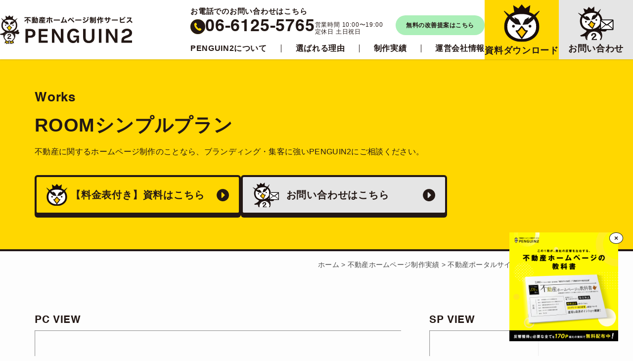

--- FILE ---
content_type: text/css
request_url: https://penguin2.jp/wp-content/themes/swell_child/css/default.css
body_size: 378
content:
@charset "UTF-8";

html {
    font-size: 100%;
    overflow-y: scroll;
    -webkit-text-size-adjust: 100%;
    -ms-text-size-adjust: 100%;
}

h1,
h2,
h3,
h4,
h5,
h6,
p {
    margin: 0px;
}

a:link {
    text-decoration: none;
}

a:hover {
    text-decoration: none;
}

a:active {
    text-decoration: none;
}

img {
    max-width: 100%;
    vertical-align: bottom;
}

ul {
    padding: 0px;
    list-style: none;
    margin: 0;
}

.oh {
    overflow: hidden;
}

.sp {
    display: none;
}

.flex {
    flex-wrap: wrap;
    display: -webkit-box;
    display: -moz-box;
    display: -webkit-flexbox;
    display: -moz-flexbox;
    display: -ms-flexbox;
    display: -webkit-flex;
    display: -moz-flex;
    display: flex;
}

.flex_sb {
    flex-wrap: wrap;
    display: -webkit-box;
    display: -moz-box;
    display: -webkit-flexbox;
    display: -moz-flexbox;
    display: -ms-flexbox;
    display: -webkit-flex;
    display: -moz-flex;
    display: flex;
    justify-content: space-between;
}

.pr {
    position: relative;
}

.pa {
    position: absolute;
    top: 0;
    right: 0;
    bottom: 0;
    left: 0;
}

.pr_img {
    overflow: hidden;
    position: relative;
}

img.pa_img {
    width: auto;
    height: auto;
    max-width: 100%;
    max-height: 100%;
    position: absolute;
    top: 0;
    bottom: 0;
    right: 0;
    left: 0;
    margin: auto;
    display: block;
}

@media (max-width: 750px) {
    .pc {
        display: none;
    }

    .sp {
        display: block;
    }


}

--- FILE ---
content_type: text/css
request_url: https://penguin2.jp/wp-content/themes/swell_child/style.css?ver=2025111241111
body_size: 41290
content:
@charset "UTF-8";

/*
    Template: swell
    Theme Name: SWELL CHILD
    Theme URI: https://swell-theme.com/
    Description: SWELLの子テーマ
    Version: 1.0.0
    Author: LOOS WEB STUDIO
    Author URI: https://loos-web-studio.com/

    License: GNU General Public License
    License URI: http://www.gnu.org/licenses/gpl.html
*/
@font-face {
    font-family: "Helvetica";
    src: url("fonts/Helvetica-Bold.ttf") format("TrueType");
}

.f_hel {
    font-family: "Helvetica", sans-serif;
}

html,
body,
button,
input,
select,
textarea {
    font-family: "Hiragino Sans", "Hiragino Kaku Gothic Pro", "メイリオ", "Meiryo", sans-serif;
}

body {
    color: #231815;
    font-size: 16px;
    line-height: 1.7;
    padding-top: 120px;
}

.wrap {
    width: 1140px;
    margin: 0 auto;
}

.wrap_02 {
    width: 1340px;
    margin: 0 auto;
}

#main_header {
    position: fixed;
    z-index: 9999;
    top: 0;
    left: 0;
    width: 100%;
    background-color: #fff;
    box-shadow: 0 1px 2px rgba(0, 0, 0, 0.16);
}

#main_header .header_wrap {
    padding-left: calc(50vw - 670px);
}

#main_header .header_wrap .cont {
    width: 100%;
    align-items: center;
    flex-wrap: nowrap;
}

#main_header .header_wrap .cont .logo {
    display: block;
    width: 268px;
    line-height: 1;
}

#main_header .header_wrap .cont .logo img {
    width: 100%;
}

#main_header .header_wrap .cont .link_wrap {
    margin-left: auto;
    flex-wrap: nowrap;
    align-items: center;
    gap: 0 40px;
}

#main_header .header_wrap .cont .link_wrap .link_block .tel_wrap {
    flex-wrap: nowrap;
    align-items: flex-end;
    margin-bottom: 19px;
}

#main_header .header_wrap .cont .link_wrap .link_block .tel_wrap .tel_block {
    flex-wrap: nowrap;
    align-items: flex-end;
    gap: 0 11px;
}

#main_header .header_wrap .cont .link_wrap .link_block .tel_wrap .tel_block .tel_cont .label {
    font-weight: bold;
    letter-spacing: 0.05em;
    line-height: 1;
    font-size: 15px;
    margin-bottom: 7px;
}

#main_header .header_wrap .cont .link_wrap .link_block .tel_wrap .tel_block .tel_cont .tel_box {
    flex-wrap: nowrap;
    align-items: center;
    gap: 0 11px;
}

#main_header .header_wrap .cont .link_wrap .link_block .tel_wrap .tel_block .tel_cont .tel_box .icon {
    flex-shrink: 0;
    width: 30px;
    line-height: 1;
}

#main_header .header_wrap .cont .link_wrap .link_block .tel_wrap .tel_block .tel_cont .tel_box .icon img {
    width: 100%;
}

#main_header .header_wrap .cont .link_wrap .link_block .tel_wrap .tel_block .tel_cont .tel_box .num {
    line-height: 1;
    font-size: 34px;
    font-weight: bold;
}

#main_header .header_wrap .cont .link_wrap .link_block .tel_wrap .tel_block .time {
    font-size: 12px;
    line-height: 1.2;
}

#main_header .header_wrap .cont .link_wrap .link_block .tel_wrap .buy_btn {
    display: block;
    width: 180px;
    line-height: 40px;
    border-radius: 100vmax;
    text-align: center;
    font-size: 12px;
    font-weight: 800;
    letter-spacing: 0.04em;
    background-color: #ABEFB8;
    color: #231815;
    margin-left: auto;
}

#main_header .header_wrap .cont .link_wrap .link_block .link_list ul {
    display: flex;
    flex-wrap: nowrap;
}

#main_header .header_wrap .cont .link_wrap .link_block .link_list ul li {
    line-height: 1;
    text-align: center;
}

#main_header .header_wrap .cont .link_wrap .link_block .link_list ul li+li {
    border-left: 1px solid;
    padding-left: 28.5px;
    margin-left: 28.5px;
}

#main_header .header_wrap .cont .link_wrap .link_block .link_list ul li a {
    display: inline-block;
    font-size: 16px;
    font-weight: bold;
    letter-spacing: 0.04em;
    line-height: 1;
    color: #231815;
}

#main_header .header_wrap .cont .link_wrap .link_block .link_list ul li a::before {
    content: "";
    position: absolute;
    left: 0;
    width: 100%;
    bottom: -15px;
    height: 4px;
    background-color: currentColor;
    transform: scaleX(0);
    transition: 0.3s;
    transform-origin: center left;
}

#main_header .header_wrap .cont .link_wrap .link_block .link_list ul li a:hover::before {
    transform: scaleX(1);
}

#main_header .header_wrap .cont .link_wrap .cta_btn_list {
    flex-shrink: 0;
    width: calc(50vw - 670px + 330px);
}

#main_header .header_wrap .cont .link_wrap .cta_btn_list ul {
    display: grid;
    grid-template-columns: repeat(2, 1fr);
}

#main_header .header_wrap .cont .link_wrap .cta_btn_list ul li:first-child a {
    background-color: #FFD700;
}

#main_header .header_wrap .cont .link_wrap .cta_btn_list ul li a {
    width: 100%;
    height: 120px;
    flex-direction: column;
    flex-wrap: nowrap;
    align-items: center;
    justify-content: center;
    background-color: #E5E5E5;
}

#main_header .header_wrap .cont .link_wrap .cta_btn_list ul li a .icon {
    width: 72px;
    margin: 0 auto 8px;
}

#main_header .header_wrap .cont .link_wrap .cta_btn_list ul li a .icon img {
    width: 100%;
    aspect-ratio: 21/17;
    -o-object-fit: contain;
    object-fit: contain;
}

#main_header .header_wrap .cont .link_wrap .cta_btn_list ul li a .label {
    font-size: 18px;
    font-weight: 800;
    letter-spacing: 0.04em;
    line-height: 1;
    color: #231815;
}

.top_introduce_wrap::before {
    content: "";
    position: absolute;
    top: 150px;
    bottom: 0;
    right: 0;
    width: calc(50vw - 570px + 265px);
    background-color: #FFFBE5;
    z-index: -1;
}

#top_fv_sec {
    margin-bottom: 70px;
    padding-top: 10px;
}

#top_fv_sec::before {
    content: "";
    position: absolute;
    top: -435px;
    left: calc((50vw - 570px + 370px) * -1);
    width: calc(50vw - 570px + 885px);
    aspect-ratio: 1;
    border-radius: 50%;
    border: 267px solid #FFFBE8;
}

#top_fv_sec .site_circle {
    position: absolute;
    top: 30px;
    right: calc((50vw - 570px + 130px) * -1);
    width: calc(50vw - 570px + 710px);
    line-height: 1;
    animation-duration: 35s;
    animation-timing-function: linear;
    animation-iteration-count: infinite;
    animation-name: rotation;
    filter: drop-shadow(0 4px 8px rgba(0, 0, 0, 0.16));
}

#top_fv_sec .site_circle img {
    width: 100%;
}

#top_fv_sec .text_box {
    z-index: 1;
}

#top_fv_sec .text_box .works {
    width: 546px;
    line-height: 1;
    margin-bottom: 34px;
}

#top_fv_sec .text_box .works img {
    width: 100%;
}

#top_fv_sec .text_box .lead {
    font-size: 23px;
    font-weight: 800;
    line-height: 1;
    margin-bottom: 5px;
}

#top_fv_sec .text_box .ttl {
    font-size: 52px;
    font-weight: 800;
    line-height: 1.3;
    margin-bottom: 15px;
}

#top_fv_sec .text_box .ttl .middle {
    font-size: 32px;
}

#top_fv_sec .text_box .text {
    font-size: 16px;
    font-weight: bold;
    line-height: 1.7;
    margin-bottom: 45px;
}

#top_fv_sec .text_box .btn_wrap .btn_lead {
    font-size: 24px;
    font-weight: 800;
    letter-spacing: 0.04em;
    line-height: 1;
    margin-bottom: 20px;
}

@keyframes rotation {
    0% {
        transform: rotate(0);
    }

    100% {
        transform: rotate(360deg);
    }
}

.common_cta_btn {
    width: 500px;
}

.common_cta_btn.document a {
    background-color: #FFD700;
}

.common_cta_btn.document a .icon {
    width: 47px;
    margin-right: 20px;
}

.common_cta_btn.contact a .icon {
    width: 59.5px;
    margin-right: 28px;
}

.common_cta_btn a {
    width: 100%;
    height: 100px;
    align-items: center;
    flex-wrap: nowrap;
    border-radius: 6px;
    padding: 0 30px;
    border: 4px solid #231815;
    box-shadow: 0 10px 0 #231815;
    background-color: #E5E5E5;
    transition: 0.3s;
}

.common_cta_btn a .icon {
    flex-shrink: 0;
    line-height: 1;
}

.common_cta_btn a .icon img {
    width: 100%;
}

.common_cta_btn a .btn_text {
    font-size: 24px;
    font-weight: 800;
    letter-spacing: 0.04em;
    line-height: 1;
    color: #231815;
}

.common_cta_btn a .arrow {
    width: 30px;
    flex-shrink: 0;
    line-height: 1;
    margin-left: auto;
}

.common_cta_btn a:hover {
    box-shadow: 0 0 0 #231815;
    transform: translateY(10px);
}

.common_btn {
    width: 440px;
}

.common_btn.buying a {
    background-color: #ABEFB8;
}

.common_btn.small a {
    height: 90px;
}

.common_btn a {
    width: 100%;
    height: 100px;
    background-color: #fff;
    border-radius: 6px;
    border: 4px solid;
    color: #231815;
    padding: 0 30px;
    flex-wrap: nowrap;
    align-items: center;
    box-shadow: 0 10px 0 #231815;
    transition: 0.3s;
}

.common_btn a .btn_text {
    font-size: 24px;
    font-weight: 800;
    letter-spacing: 0.04em;
    line-height: 1;
}

.common_btn a .arrow {
    flex-shrink: 0;
    margin-left: auto;
    width: 30px;
    line-height: 1;
}

.common_btn a .arrow img {
    width: 100%;
}

.common_btn a:hover {
    box-shadow: 0 0 0 #231815;
    transform: translateY(10px);
}

#top_about_sec {
    padding-bottom: 120px;
    z-index: 1;
}

#top_about_sec .top_intro_block {
    margin-bottom: 113px;
}

#top_about_sec .top_intro_block .top_text_box {
    flex-wrap: nowrap;
    align-items: flex-end;
    gap: 0 105px;
    margin-bottom: 50px;
}

#top_about_sec .top_intro_block .top_text_box .ttl {
    font-size: 40px;
    font-weight: 800;
    letter-spacing: 0.05em;
    line-height: 1.3;
}

#top_about_sec .top_intro_block .top_text_box .ttl .top {
    display: block;
    letter-spacing: normal;
    line-height: 1;
    margin-bottom: 40px;
}

#top_about_sec .top_intro_block .top_text_box .ttl .big {
    font-size: 96px;
}

#top_about_sec .top_intro_block .top_text_box .ttl .middle {
    font-size: 58px;
}

#top_about_sec .top_intro_block .top_text_box .site_wrap {
    flex-shrink: 0;
    margin-left: auto;
    width: 528px;
}

#top_about_sec .top_intro_block .top_text_box .site_wrap .inner {
    width: 100%;
}

#top_about_sec .top_intro_block .top_text_box .site_wrap .inner .slider_wrap {
    position: absolute;
    top: 6%;
    left: 50%;
    transform: translateX(-50%);
    width: 90%;
    height: 60%;
}

#top_about_sec .top_intro_block .top_text_box .site_wrap .inner .slider_wrap .site_slider {
    width: 100%;
    height: 100%;
}

#top_about_sec .top_intro_block .top_text_box .site_wrap .inner .slider_wrap .site_slider .slick-list {
    height: 100%;
}

#top_about_sec .top_intro_block .top_text_box .site_wrap .inner .slider_wrap .site_slider .slick-list .slick-track {
    height: 100%;
}

#top_about_sec .top_intro_block .top_text_box .site_wrap .inner .slider_wrap .site_slider .slick-list .slick-track .slick-slide {
    height: 100%;
}

#top_about_sec .top_intro_block .top_text_box .site_wrap .inner .slider_wrap .site_slider .slick-list .slick-track .slick-slide img {
    width: 100%;
    height: 100%;
    -o-object-fit: cover;
    object-fit: cover;
}

#top_about_sec .top_intro_block .top_text_box .site_wrap .pc_site {
    width: 100%;
    line-height: 1;
}

#top_about_sec .top_intro_block .top_text_box .site_wrap .pc_site img {
    width: 100%;
}

#top_about_sec .top_intro_block .top_text_box .site_wrap .illust {
    position: absolute;
    bottom: 4px;
    left: -67.4px;
    width: 142px;
    line-height: 1;
}

#top_about_sec .top_intro_block .top_text_box .site_wrap .illust img {
    width: 100%;
}

#top_about_sec .top_intro_block .text {
    font-size: 18px;
    line-height: 1.9;
}

#top_about_sec .point_block {
    margin-bottom: 60px;
}

#top_about_sec .point_block .top_ttl {
    font-weight: 800;
    text-align: center;
    font-size: 50px;
    letter-spacing: 0.07em;
    line-height: 1.4;
    margin-bottom: 40px;
}

#top_about_sec .point_block .top_ttl .small {
    font-size: 30px;
}

#top_about_sec .point_block .list ul {
    display: grid;
    grid-template-columns: repeat(3, 1fr);
    gap: 0 36.5px;
}

#top_about_sec .point_block .list ul li {
    text-align: center;
}

#top_about_sec .point_block .list ul li .label {
    position: relative;
    z-index: 1;
    display: inline-block;
    background-color: #fff;
    border: 4px solid;
    border-radius: 100vmax;
    padding: 0 35px;
    font-size: 20px;
    letter-spacing: 0.07em;
    font-weight: bold;
    line-height: 42px;
}

#top_about_sec .point_block .list ul li .label .num {
    font-size: 30px;
}

#top_about_sec .point_block .list ul li .inner {
    margin-top: -25px;
    border: 4px solid;
    border-radius: 6px;
    overflow: hidden;
    background-color: #FFF8D3;
}

#top_about_sec .point_block .list ul li .inner .illust_wrap {
    width: 100%;
    height: 230px;
    flex-direction: column;
    align-items: center;
    justify-content: center;
}

#top_about_sec .point_block .list ul li .inner .illust_wrap .illust {
    width: 220px;
    line-height: 1;
}

#top_about_sec .point_block .list ul li .inner .illust_wrap .illust img {
    width: 100%;
    aspect-ratio: 23/17;
    -o-object-fit: contain;
    object-fit: contain;
}

#top_about_sec .point_block .list ul li .inner .text_box {
    border-top: 4px solid;
    background-color: #FFD700;
    height: 92px;
    display: flex;
    flex-direction: column;
    align-items: center;
    justify-content: center;
    text-align: center;
}

#top_about_sec .point_block .list ul li .inner .text_box .ttl {
    font-size: 24px;
    font-weight: 800;
    letter-spacing: 0.02em;
}

#top_about_sec .point_block .list ul li .inner .text_box .sub_text {
    font-size: 12px;
    letter-spacing: 0.02em;
    line-height: 1;
}

#top_about_sec .btn_wrap {
    justify-content: center;
    gap: 0 40px;
}

#top_reason_sec {
    padding: 103px 0 107px;
    background-color: #FFD700;
    border-block: 4px solid;
}

#top_reason_sec .top_text_box {
    margin-bottom: 56px;
}

#top_reason_sec .top_text_box .ttl {
    display: flex;
    gap: 0 4px;
    justify-content: center;
    align-items: flex-end;
    margin-bottom: 35px;
}

#top_reason_sec .top_text_box .ttl .works {
    display: block;
    width: 472px;
    line-height: 1;
}

#top_reason_sec .top_text_box .ttl .works img {
    width: 100%;
}

#top_reason_sec .top_text_box .ttl .ttl_text {
    font-size: 43px;
    line-height: 1;
    font-weight: 800;
    letter-spacing: 0.02em;
}

#top_reason_sec .top_text_box .text {
    text-align: center;
    font-size: 31px;
    font-weight: 800;
    letter-spacing: 0.04em;
}

#top_reason_sec .list {
    margin-bottom: 80px;
}

#top_reason_sec .list ul li {
    flex-wrap: nowrap;
    align-items: center;
    gap: 0 50px;
}

#top_reason_sec .list ul li:nth-child(odd) .img {
    padding: 0 10px 0 0;
}

#top_reason_sec .list ul li:nth-child(odd) .img::before {
    left: 10px;
}

#top_reason_sec .list ul li:nth-child(even) {
    flex-direction: row-reverse;
}

#top_reason_sec .list ul li:nth-child(even) .img {
    padding: 0 0 0 10px;
}

#top_reason_sec .list ul li:nth-child(even) .img::before {
    right: 10px;
}

#top_reason_sec .list ul li+li {
    margin-top: 70px;
}

#top_reason_sec .list ul li .text_box {
    flex-grow: 1;
}

#top_reason_sec .list ul li .text_box .en_ttl {
    margin-bottom: 17px;
    font-size: 30px;
    font-weight: bold;
    line-height: 1;
}

#top_reason_sec .list ul li .text_box .en_ttl .num {
    font-size: 40px;
}

#top_reason_sec .list ul li .text_box .ttl {
    font-size: 34px;
    font-weight: 800;
    letter-spacing: 0.03em;
    color: #fff;
    box-decoration-break: clone;
    -webkit-box-decoration-break: clone;
    display: inline;
    padding: 0.3em;
    line-height: 1.8;
    background-color: #231815;
}

#top_reason_sec .list ul li .text_box .text {
    margin-top: 20px;
    font-size: 18px;
    font-weight: bold;
    line-height: 1.8;
}

#top_reason_sec .list ul li .img {
    width: 510px;
    z-index: 1;
}

#top_reason_sec .list ul li .img::before {
    content: "";
    position: absolute;
    z-index: -1;
    top: 10px;
    width: calc(100% - 10px);
    height: 100%;
    background-color: #FFFBE5;
    border-radius: 6px;
}

#top_reason_sec .list ul li .img img {
    width: 100%;
    aspect-ratio: 25/16;
    -o-object-fit: cover;
    object-fit: cover;
    border-radius: 6px;
}

#top_reason_sec .common_btn {
    margin: 0 auto;
}

.home .common_case_sec {
    padding: 100px 0 160px;
}

.common_case_sec {
    padding: 130px 0;
}

.common_case_sec .top_ttl_box {
    margin-bottom: 45px;
    text-align: center;
}

.common_case_sec .top_ttl_box .ttl {
    font-weight: 800;
    letter-spacing: 0.07em;
    line-height: 1.4;
    font-size: 50px;
}

.common_case_sec .top_ttl_box .ttl .small {
    font-size: 30px;
}

.common_case_sec .common_case_list {
    margin-bottom: 80px;
}

.common_case_sec .common_btn {
    margin: 0 auto;
}

.common_case_sec .common_logo_slider_wrap {
    margin-bottom: 60px;
}

.common_logo_slider_wrap .logo_slider {
    margin-bottom: 20px;
}

.common_logo_slider_wrap .slick-list {
    overflow: visible;
}

.common_logo_slider_wrap .slick-slide {
    width: 300px;
}

.common_logo_slider_wrap .slick-slide+.slick-slide {
    margin-left: 20px;
}

.common_logo_slider_wrap .slick-slide .logo_wrap {
    width: 100%;
    height: 100px;
    box-shadow: 0 1px 2px rgba(0, 0, 0, 0.16);
    flex-direction: column;
    align-items: center;
    justify-content: center;
    flex-wrap: nowrap;
    background-color: #fff;
}

.common_logo_slider_wrap .slick-slide .logo_wrap .logo {
    width: 170px;
}

.common_logo_slider_wrap .slick-slide .logo_wrap .logo img {
    width: 100%;
    aspect-ratio: 20/7;
    -o-object-fit: contain;
    object-fit: contain;
}

.common_case_list ul {
    display: grid;
    grid-template-columns: repeat(3, 1fr);
    gap: 50px 30px;
}

.common_case_list ul li a {
    display: block;
    width: 100%;
    color: #231815;
}

.common_case_list ul li a .img {
    width: 100%;
    aspect-ratio: 9/5;
    overflow: hidden;
    border-radius: 6px;
    margin-bottom: 15px;
}

.common_case_list ul li a .img img {
    width: 100%;
    height: 100%;
    -o-object-fit: cover;
    object-fit: cover;
    transition: 0.3s;
}

.common_case_list ul li a .text_box .data_text {
    font-size: 14px;
    letter-spacing: 0.07em;
    line-height: 1.3;
    color: #ACACAC;
    margin-bottom: 10px;
    font-weight: 600;
}

.common_case_list ul li a .text_box .ttl {
    font-size: 18px;
    font-weight: bold;
    letter-spacing: 0.07em;
    line-height: 1.6;
    transition: 0.3s;
    box-decoration-break: clone;
    -webkit-box-decoration-break: clone;
    display: inline;
    padding-bottom: 0.1em;
    border-bottom: 4px solid transparent;
    transition: 0.3s;
}

.common_case_list ul li a .text_box .text {
    margin-top: 20px;
    font-size: 16px;
    letter-spacing: 0.07em;
    line-height: 1.6;
    display: -webkit-box;
    -webkit-box-orient: vertical;
    -webkit-line-clamp: 3;
    overflow: hidden;
    color: #484848;
}

.common_case_list ul li a:hover .img img {
    transform: scale(1.1);
}

.common_case_list ul li a:hover .text_box .ttl {
    border-bottom: 4px solid #FFD700;
}

.top_introduce_wrap .common_works_sec {
    padding: 85px 0 100px;
    margin-bottom: 70px;
}

.common_works_sec {
    padding: 105px 0 120px;
    background-color: #FFFDF2;
}

.common_works_sec .works_list_block {
    margin-bottom: 90px;
}

.common_works_sec .works_list_block .top_ttl_box {
    margin-bottom: 50px;
    flex-wrap: nowrap;
    align-items: center;
    gap: 0 40px;
}

.common_works_sec .works_list_block .top_ttl_box .icon {
    width: 70px;
    flex-shrink: 0;
    line-height: 1;
}

.common_works_sec .works_list_block .top_ttl_box .icon img {
    width: 100%;
}

.common_works_sec .works_list_block .top_ttl_box .text_box .en {
    line-height: 1;
    font-size: 34px;
    font-weight: bold;
    margin-bottom: 15px;
}

.common_works_sec .works_list_block .top_ttl_box .text_box .ttl {
    font-size: 50px;
    font-weight: 800;
    letter-spacing: 0.07em;
    line-height: 1;
}

.common_works_sec .works_list_block .slider_wrap {
    margin-bottom: 125px;
}

.common_works_sec .works_list_block .slider_wrap .works_slider .slick-slide {
    width: 1140px;
    padding: 4px;
}

.common_works_sec .works_list_block .slider_wrap .works_slider .slick-slide+.slick-slide {
    margin: 0 7.5px;
}

.common_works_sec .works_list_block .slider_wrap .works_slider .slick_prev,
.common_works_sec .works_list_block .slider_wrap .works_slider .slick_next {
    position: absolute;
    z-index: 1;
    top: 0;
    bottom: 0;
    margin: auto 0;
    width: 50px;
    height: 50px;
    aspect-ratio: 1/1;
    border-radius: 50%;
    background-color: #FFD700;
    cursor: pointer;
    background-image: url(image/arrow_btn.svg);
    background-repeat: no-repeat;
    background-size: cover;
    background-position: center;
}

.common_works_sec .works_list_block .slider_wrap .works_slider .slick_prev {
    left: -100px;
    transform: rotateY(180deg);
}

.common_works_sec .works_list_block .slider_wrap .works_slider .slick_next {
    right: -100px;
}

.common_works_sec .works_list_block .slider_wrap .works_slider .slick-dots {
    bottom: -54px;
}

.common_works_sec .works_list_block .slider_wrap .works_slider .slick-dots li {
    width: 14px;
    height: 14px;
    margin: 0 21px;
}

.common_works_sec .works_list_block .slider_wrap .works_slider .slick-dots li.slick-active button {
    background-color: #FFD700;
}

.common_works_sec .works_list_block .slider_wrap .works_slider .slick-dots li button {
    width: 100%;
    height: 100%;
    background-color: #C1C1C1;
    border-radius: 50%;
}

.common_works_sec .works_list_block .common_btn {
    margin: 0 auto;
    width: 600px;
}

.common_works_sec .slider_wrap .slick-dots li.slick-active button:before {
    opacity: 0;
    color: transparent;
}

.common_works_sec .slider_wrap .slick-dots li button:before {
    opacity: 0;
    color: transparent;
}

.common_works_list ul {
    display: grid;
    grid-template-columns: repeat(3, 1fr);
    gap: 20px 15px;
}

.common_works_list ul li a {
    display: block;
    width: 100%;
    height: 100%;
    border-radius: 6px;
    overflow: hidden;
    box-shadow: 0 2px 4px rgba(0, 0, 0, 0.16);
    background-color: #fff;
}

.common_works_list ul li a .img {
    width: 100%;
    aspect-ratio: 37/21;
    overflow: hidden;
    background-color: #F0F0F0;
}

.common_works_list ul li a .img img {
    width: 100%;
    height: 100%;
    -o-object-fit: contain;
    object-fit: contain;
    transition: 0.3s;
}

.common_works_list ul li a .text_box {
    padding: 25px 20px;
}

.common_works_list ul li a .text_box .ttl {
    font-size: 18px;
    font-weight: bold;
    letter-spacing: 0.04em;
    line-height: 1.3;
    color: #231815;
    margin-bottom: 10px;
}

.common_works_list ul li a .text_box .data_box {
    flex-wrap: nowrap;
    align-items: center;
    gap: 0 9px;
}

.common_works_list ul li a .text_box .data_box .icon {
    width: 12px;
    line-height: 1;
}

.common_works_list ul li a .text_box .data_box .icon img {
    width: 100%;
}

.common_works_list ul li a .text_box .data_box .data_text {
    font-size: 14px;
    letter-spacing: 0.04em;
    line-height: 1.2;
    color: #6C6C6C;
}

.common_works_list ul li a:hover .img img {
    transform: scale(1.1);
}

.common_works_guide_block .top_ttl_box {
    margin-bottom: 10px;
    flex-wrap: nowrap;
    align-items: flex-end;
    gap: 0 30px;
}

.common_works_guide_block .top_ttl_box .icon {
    width: 50px;
    flex-shrink: 0;
    line-height: 1;
}

.common_works_guide_block .top_ttl_box .icon img {
    width: 100%;
}

.common_works_guide_block .top_ttl_box .ttl {
    font-size: 28px;
    font-weight: 800;
    letter-spacing: 0.07em;
    line-height: 1;
}

.common_works_guide_block .top_ttl_box .ttl .big {
    font-size: 42px;
}

.common_works_guide_block .top_ttl_box .ttl .big rt {
    font-size: 100%;
}

.common_works_guide_block .illust {
    width: 641px;
    margin-left: auto;
    margin-bottom: 29px;
    line-height: 1;
}

.common_works_guide_block .illust img {
    width: 100%;
}

.common_works_guide_block .list {
    margin-bottom: 30px;
}

.common_works_guide_block .list ul li {
    flex-wrap: nowrap;
    align-items: center;
    gap: 0 35px;
    padding-bottom: 23px;
    border-bottom: 4px dotted;
}

.common_works_guide_block .list ul li+li {
    margin-top: 24px;
}

.common_works_guide_block .list ul li .icon {
    width: 45px;
    flex-shrink: 0;
    line-height: 1;
}

.common_works_guide_block .list ul li .icon img {
    width: 100%;
}

.common_works_guide_block .list ul li .text {
    font-size: 28px;
    font-weight: 800;
    letter-spacing: 0.07em;
    line-height: 1;
}

.common_works_guide_block .guide_text {
    font-size: 28px;
    font-weight: 800;
    line-height: 1;
    letter-spacing: 0.07em;
    text-align: right;
    margin-bottom: 75px;
}

.common_works_guide_block .btn_wrap {
    justify-content: center;
    gap: 0 30px;
}

#top_whitepaper_sec {
    margin: 110px 0;
}

#top_whitepaper_sec .top_text_box {
    text-align: center;
    margin-bottom: 40px;
}

#top_whitepaper_sec .top_text_box .ttl {
    font-size: 50px;
    font-weight: 800;
    letter-spacing: 0.07em;
    line-height: 1.4;
    margin-bottom: 17px;
}

#top_whitepaper_sec .top_text_box .ttl .small {
    font-size: 30px;
}

#top_whitepaper_sec .top_text_box .text {
    font-size: 18px;
    font-weight: bold;
    letter-spacing: 0.04em;
    line-height: 1.5;
    color: #484848;
}

#top_seminar_sec .cont {
    display: grid;
    grid-template-columns: repeat(2,1fr);
    gap: 0 40px;
}

#top_seminar_sec .cont .block .ttl_box {
    margin-bottom: 30px;
}

#top_seminar_sec .cont .block .ttl_box .ttl {
    font-size: 27px;
    font-weight: 800;
    letter-spacing: 0.08em;
    line-height: 1;
    margin-bottom: 20px;
}

#top_seminar_sec .cont .block .ttl_box .text {
    font-size: 14px;
    letter-spacing: 0.06em;
    line-height: 1.7;
    color: #484848;
}

#top_seminar_sec .cont .block .list {
    margin-bottom: 40px;
}

#top_seminar_sec .cont .block .list ul li {
    border-top: 1px solid #e6e6e6;
}

#top_seminar_sec .cont .block .list ul li:last-child {
    border-bottom: 1px solid #e6e6e6;
}

#top_seminar_sec .cont .block .list ul li a {
    display: flex;
    width: 100%;
    align-items: center;
    color: #231815;
    padding: 14px 0;
}

#top_seminar_sec .cont .block .list ul li a .img {
    width: 160px;
    flex-shrink: 0;
    aspect-ratio: 9/5;
    border-radius: 6px;
    overflow: hidden;
    margin-right: 20px;
}

#top_seminar_sec .cont .block .list ul li a .img img {
    width: 100%;
    height: 100%;
    object-fit: cover;
    transition: 0.3s;
}

#top_seminar_sec .cont .block .list ul li a:hover .img img {
    transform: scale(1.1);
}

#top_seminar_sec .cont .block .list ul li a .text_box {
    flex-grow: 1;
}

#top_seminar_sec .cont .block .list ul li a .text_box .date {
    font-size: 14px;
    letter-spacing: 0.07em;
    line-height: 1;
    font-weight: 600;
    color: #ACACAC;
    margin-bottom: 10px;
}

#top_seminar_sec .cont .block .list ul li.accepting a .text_box .date {
    color: #FFD700;
    background-color: #231815;
    display: inline-block;
    padding: 3px 6px;
}

#top_seminar_sec .cont .block .list ul li a .text_box .ttl {
    font-size: 16px;
    font-weight: bold;
    letter-spacing: 0.07em;
    line-height: 1.4;
}

#top_seminar_sec .cont .block .btn a {
    display: inline-flex;
    align-items: center;
    color: #231815;
}

#top_seminar_sec .cont .block .btn a .label {
    line-height: 1;
    font-size: 17px;
    font-weight: bold;
    letter-spacing: 0.04em;
}

#top_seminar_sec .cont .block .btn a .arrows_box {
    flex-shrink: 0;
    margin-left: 30px;
    width: 32px;
    aspect-ratio: 1/1;
    border-radius: 50%;
    background-color: transparent;
    border: 1px solid #231815;
    display: flex;
    align-items: center;
    justify-content: center;
    transition: 0.3s;
}

#top_seminar_sec .cont .block .btn a .arrows_box .arrow {
    display: block;
    width: 7px;
    height: 7px;
    border-top: 1px solid #231815;
    border-right: 1px solid #231815;
    transform: translateX(-25%) rotate(45deg);
    transition: 0.3s;
}

#top_seminar_sec .cont .block .btn a:hover .arrows_box {
    background-color: #FFD700;
    border: 1px solid #FFD700;
}

#top_seminar_sec .cont .block .btn a:hover .arrows_box .arrow {
    border-top: 1px solid #231815;
    border-right: 1px solid #231815;
}

#top_youtube_sec {
    margin: 110px 0 0;
}

#top_youtube_sec .top_text_box {
    text-align: center;
    margin-bottom: 40px;
}

#top_youtube_sec .top_text_box .ttl {
    font-size: 50px;
    font-weight: 800;
    letter-spacing: 0.07em;
    line-height: 1.4;
    margin-bottom: 17px;
}

#top_youtube_sec .top_text_box .ttl .small {
    font-size: 30px;
}

#top_youtube_sec .top_text_box .text {
    font-size: 18px;
    font-weight: bold;
    letter-spacing: 0.04em;
    line-height: 1.5;
    color: #484848;
}

#top_youtube_sec .common_youtube_list {
    margin-bottom: 64px;
}

#top_youtube_sec .common_btn {
    margin: 0 auto;
}

.common_youtube_list ul {
    display: grid;
    grid-template-columns: repeat(3, 1fr);
    gap: 50px 30px;
}

.common_youtube_list ul li a {
    display: block;
    width: 100%;
    color: #231815;
}

.common_youtube_list ul li a .img {
    width: 100%;
    aspect-ratio: 9/5;
    border-radius: 6px;
    overflow: hidden;
    margin-bottom: 20px;
}

.common_youtube_list ul li a .img img {
    width: 100%;
    height: 100%;
    -o-object-fit: cover;
    object-fit: cover;
    transition: 0.3s;
}

.common_youtube_list ul li a .text_box .ttl {
    font-size: 18px;
    font-weight: bold;
    letter-spacing: 0.07em;
    line-height: 1.4;
    margin-bottom: 26px;
}

.common_youtube_list ul li a .text_box .date {
    font-size: 14px;
    letter-spacing: 0.07em;
    line-height: 1;
    font-weight: 600;
    color: #ACACAC;
}

.common_youtube_list ul li a:hover .img img {
    transform: scale(1.1);
}

#top_column_sec {
    margin: 140px 0 110px;
}

#top_column_sec .top_text_box {
    text-align: center;
    margin-bottom: 40px;
}

#top_column_sec .top_text_box .ttl {
    font-size: 50px;
    font-weight: 800;
    letter-spacing: 0.07em;
    line-height: 1;
    margin-bottom: 32px;
}

#top_column_sec .top_text_box .text {
    font-size: 18px;
    font-weight: bold;
    letter-spacing: 0.04em;
    line-height: 1.5;
    color: #484848;
}

#top_column_sec .common_archive_list {
    margin-bottom: 64px;
}

#top_column_sec .common_btn {
    margin: 0 auto;
}

.common_archive_list ul {
    display: grid;
    grid-template-columns: repeat(3, 1fr);
    gap: 50px 30px;
}

.common_archive_list ul li a {
    display: block;
    width: 100%;
    color: #231815;
}

.common_archive_list ul li a .img {
    width: 100%;
    aspect-ratio: 9/5;
    border-radius: 6px;
    overflow: hidden;
    margin-bottom: 20px;
}

.common_archive_list ul li a .img img {
    width: 100%;
    height: 100%;
    -o-object-fit: cover;
    object-fit: cover;
    transition: 0.3s;
}

.common_archive_list ul li a .text_box .ttl {
    font-size: 18px;
    font-weight: bold;
    letter-spacing: 0.07em;
    line-height: 1.4;
    margin-bottom: 22px;
}

.common_archive_list ul li a .text_box .text {
    font-size: 14px;
    line-height: 1.5;
    letter-spacing: .07em;
    display: -webkit-box;
    -webkit-box-orient: vertical;
    -webkit-line-clamp: 2;
    overflow: hidden;
    margin-bottom: 1em;
}

.common_archive_list ul li a .text_box .cat_wrap {
    display: flex;
    flex-wrap: wrap;
    gap: 8px 10px;
}

.common_archive_list ul li a .text_box .cat_wrap .cat {
    font-size: 14px;
    letter-spacing: 0.07em;
    line-height: 1;
    font-weight: 600;
    color: #ACACAC;
}

.common_archive_list ul li a:hover .img img {
    transform: scale(1.1);
}

.common_whitepaper_list ul {
    display: grid;
    grid-template-columns: repeat(3, 1fr);
    gap: 50px 30px;
}

.common_whitepaper_list ul li a {
    display: block;
    width: 100%;
    color: #231815;
}

.common_whitepaper_list ul li a .img {
    width: 100%;
    aspect-ratio: 9/5;
    padding: 20px;
    border-radius: 6px;
    overflow: hidden;
    margin-bottom: 20px;
    background-color: #f6f6f6;
}

.common_whitepaper_list ul li a .img img {
    width: 100%;
    height: 100%;
    -o-object-fit: contain;
    object-fit: contain;
    transition: 0.3s;
    filter: drop-shadow(0px 3px 6px rgba(0, 0, 0, 0.16));
}

.common_whitepaper_list ul li a:hover .img img {
    transform: scale(1.1);
}

.common_whitepaper_list ul li a .text_box .ttl {
    font-size: 17px;
    font-weight: bold;
    letter-spacing: 0.07em;
    line-height: 1.8;
}

.common_whitepaper_list ul li a .text_box .ttl .arrow {
    display: inline-block;
    width: 20px;
    line-height: 1;
    margin-right: 9px;
}

.common_whitepaper_list ul li a .text_box .ttl .arrow img {
    width: 100%;
    vertical-align: middle;
}

#top_whitepaper_sec .common_btn {
    margin: 60px auto 0;
}

#top_seo_banner {
    padding-bottom: 150px;
}

#top_buying_banner {
    margin-bottom: 150px;
}

#top_price_banner {
    margin-bottom: 110px;
}

#top_buying_banner .banner a,
#top_seo_banner .banner a,
#top_price_banner .banner a {
    display: block;
    width: 100%;
    line-height: 1;
}

#top_buying_banner .banner a img,
#top_seo_banner .banner a img,
#top_price_banner .banner a img {
    width: 100%;
}

body.home #top_faq_sec {
    margin-bottom: 90px;
}

#top_faq_sec {
    margin: 100px 0 150px;
}

#top_faq_sec .top_text_box {
    text-align: center;
    margin-bottom: 48px;
}

#top_faq_sec .top_text_box .ttl {
    font-size: 50px;
    font-weight: 800;
    letter-spacing: 0.07em;
    line-height: 1.4;
}

#top_faq_sec .top_text_box .ttl .small {
    font-size: 30px;
}

#top_faq_sec .common_faq_list {
    margin-bottom: 60px;
}

#top_faq_sec .common_faq_list dl:nth-child(n+4) {
    display: none;
}

#top_faq_sec .common_btn {
    margin: 0 auto;
}

#page_works_archive #top_knowhow_sec {
    margin-top: 150px;
    margin-bottom: 0;
}

#top_knowhow_sec {
    margin-bottom: 150px;
}

#top_knowhow_sec .block {
    width: 100%;
    height: 260px;
    border-radius: 6px;
    padding: 60px 30px;
    border: 4px solid #231815;
    overflow-y: scroll;
}

#top_knowhow_sec .block::-webkit-scrollbar {
    background-color: #ccc;
    width: 5px;
}

#top_knowhow_sec .block::-webkit-scrollbar-thumb {
    background-color: #FFD700;
}

#top_knowhow_sec .block .label {
    position: absolute;
    top: 0;
    left: 0;
    display: inline-block;
    background-color: #231815;
    color: #fff;
    font-size: 15px;
    font-weight: 500;
    letter-spacing: 0.03em;
    line-height: 29px;
    padding: 0 15px;
}

.common_contact_sec {
    padding: 70px 0;
    border-block: 4px solid;
    background-color: #FFD700;
}

.common_contact_sec .top_ttl_box {
    flex-wrap: nowrap;
    align-items: flex-end;
    margin-bottom: 40px;
    gap: 0 26px;
}

.common_contact_sec .top_ttl_box .icon {
    flex-shrink: 0;
    width: 81px;
    line-height: 1;
}

.common_contact_sec .top_ttl_box .icon img {
    width: 100%;
}

.common_contact_sec .top_ttl_box .ttl {
    font-size: 42px;
    font-weight: 800;
    letter-spacing: 0.04em;
    line-height: 1.3;
}

.common_contact_sec .list ul {
    display: grid;
    grid-template-columns: repeat(2, 1fr);
    gap: 0 20px;
}

.common_contact_sec .list ul li .ttl {
    width: 380px;
    line-height: 52px;
    border-radius: 100vmax;
    background-color: #FFD700;
    border: 4px solid;
    text-align: center;
    font-size: 22px;
    font-weight: 800;
    letter-spacing: 0.05em;
    margin: 0 auto -32px;
    z-index: 1;
}

.common_contact_sec .list ul li .inner {
    width: 100%;
    background-color: #fff;
    border-radius: 6px;
    border: 4px solid;
    padding: 55px 0 30px;
}

.common_contact_sec .list ul li .inner .text {
    text-align: center;
    font-size: 18px;
    font-weight: 600;
    line-height: 1.3;
    margin-bottom: 20px;
}

.common_contact_sec .list ul li .inner .common_cta_btn {
    margin: 0 auto;
}

#top_news_sec {
    margin: 140px 0 110px;
}

#top_news_sec .top_text_box {
    text-align: center;
    margin-bottom: 40px;
}

#top_news_sec .top_text_box .ttl {
    font-size: 50px;
    font-weight: 800;
    letter-spacing: 0.07em;
    line-height: 1;
    margin-bottom: 32px;
}

#top_news_sec .top_text_box .text {
    font-size: 18px;
    font-weight: bold;
    letter-spacing: 0.04em;
    line-height: 1.5;
    color: #484848;
}

#top_news_sec .common_news_list {
    margin-bottom: 64px;
}

#top_news_sec .common_btn {
    margin: 0 auto;
}

.common_news_list ul {
    display: grid;
    grid-template-columns: repeat(3, 1fr);
    gap: 50px 30px;
}

.common_news_list ul li a {
    display: block;
    width: 100%;
    color: #231815;
}

.common_news_list ul li a .img {
    width: 100%;
    aspect-ratio: 9/5;
    border-radius: 6px;
    overflow: hidden;
    margin-bottom: 20px;
}

.common_news_list ul li a .img img {
    width: 100%;
    height: 100%;
    -o-object-fit: cover;
    object-fit: cover;
    transition: 0.3s;
}

.common_news_list ul li a .text_box .ttl {
    font-size: 18px;
    font-weight: bold;
    letter-spacing: 0.07em;
    line-height: 1.4;
    margin-bottom: 26px;
}

.common_news_list ul li a .text_box .date {
    font-size: 14px;
    letter-spacing: 0.07em;
    line-height: 1;
    font-weight: 600;
    color: #ACACAC;
}

.common_news_list ul li a:hover .img img {
    transform: scale(1.1);
}

#main_footer {
    padding: 90px 0 60px;
    background-color: #231815;
    color: #fff;
}

#main_footer .main_cont {
    flex-wrap: nowrap;
    gap: 0 90px;
    margin-bottom: 60px;
}

#main_footer .main_cont .data_block {
    flex-shrink: 0;
    width: 310px;
}

#main_footer .main_cont .data_block .com_data {
    margin-bottom: 30px;
}

#main_footer .main_cont .data_block .com_data .logo {
    width: 237px;
    line-height: 1;
    margin-bottom: 14px;
}

#main_footer .main_cont .data_block .com_data .logo img {
    width: 100%;
}

#main_footer .main_cont .data_block .com_data .name {
    font-size: 15px;
    font-weight: 600;
    letter-spacing: 0.05em;
    line-height: 1.5;
    margin-bottom: 20px;
}

#main_footer .main_cont .data_block .com_data .address {
    font-size: 12px;
    letter-spacing: 0.05em;
    line-height: 1.5;
}

#main_footer .main_cont .data_block .com_data .address+.address {
    margin-top: 11px;
}

#main_footer .main_cont .data_block .com_data .text {
    font-size: 13px;
    line-height: 1.5;
    margin-top: 20px;
}

#main_footer .main_cont .data_block .btn_wrap .btn {
    display: block;
    width: 100%;
    line-height: 54px;
    text-align: center;
    border-radius: 100vmax;
    color: #fff;
    font-size: 16px;
    font-weight: 800;
    letter-spacing: 0.05em;
    border: 2px solid;
}

#main_footer .main_cont .data_block .btn_wrap .btn.document {
    background-color: #FFD700;
    color: #231815;
}

#main_footer .main_cont .data_block .btn_wrap .btn+.btn {
    margin-top: 14px;
}

#main_footer .main_cont .link_block {
    flex-grow: 1;
}

#main_footer .main_cont .link_block .com_img_list {
    margin-bottom: 26px;
}

#main_footer .main_cont .link_block .com_img_list ul {
    display: grid;
    grid-template-columns: repeat(2, 1fr);
    gap: 0 20px;
}

#main_footer .main_cont .link_block .com_img_list ul li {
    width: 100%;
}

#main_footer .main_cont .link_block .com_img_list ul li img {
    width: 100%;
    aspect-ratio: 9/5;
    -o-object-fit: cover;
    object-fit: cover;
    border-radius: 6px;
}

#main_footer .main_cont .link_block .link_list {
    display: grid;
    grid-template-columns: repeat(3, 1fr);
}

#main_footer .main_cont .link_block .link_list ul {
    padding: 20px 0 20px 40px;
    border-left: 1px solid #DEDEDE;
}

#main_footer .main_cont .link_block .link_list ul li {
    line-height: 1;
}

#main_footer .main_cont .link_block .link_list ul li+li {
    margin-top: 35px;
}

#main_footer .main_cont .link_block .link_list ul li a {
    display: inline-block;
    position: relative;
    z-index: 1;
    font-size: 15px;
    color: #fff;
    font-weight: 600;
    letter-spacing: 0.05em;
    line-height: 1;
    transition: 0.3s;
}

#main_footer .main_cont .link_block .link_list ul li a::before {
    content: "";
    position: absolute;
    z-index: -1;
    inset: -0.3em;
    background-color: #FFD700;
    transform: scaleX(0);
    transform-origin: center left;
    transition: 0.3s;
}

#main_footer .main_cont .link_block .link_list ul li a:hover {
    color: #231815;
}

#main_footer .main_cont .link_block .link_list ul li a:hover::before {
    transform: scaleX(1);
}

#main_footer .sub_data_cont {
    flex-wrap: nowrap;
    align-items: center;
}

#main_footer .sub_data_cont .copyright {
    font-size: 12px;
    line-height: 1;
}

#main_footer .sub_data_cont .link_block {
    margin-left: auto;
    flex-wrap: nowrap;
    align-items: center;
    gap: 0 50px;
}

#main_footer .sub_data_cont .link_block .com_link a {
    flex-wrap: nowrap;
    align-items: center;
    gap: 0 10px;
    color: #fff;
}

#main_footer .sub_data_cont .link_block .com_link a .text {
    font-size: 12px;
    letter-spacing: 0.05em;
    line-height: 1;
    font-weight: 600;
}

#main_footer .sub_data_cont .link_block .com_link a .icon {
    width: 12px;
    line-height: 1;
}

#main_footer .sub_data_cont .link_block .com_link a .icon img {
    width: 100%;
}

#main_footer .sub_data_cont .link_block .list ul li {
    line-height: 1;
}

#main_footer .sub_data_cont .link_block .list ul li+li {
    margin-left: 1em;
    padding-left: 1em;
    border-left: 1px solid #fff;
}

#main_footer .sub_data_cont .link_block .list ul li a {
    font-size: 12px;
    letter-spacing: 0.05em;
    line-height: 1;
    color: #fff;
}

.common_page_main .main_cont {
    padding: 65px 0 70px;
    background-color: #FFD700;
    border-bottom: 4px solid;
    margin-bottom: 20px;
}

.common_page_main .main_cont .text_box {
    margin-bottom: 35px;
}

.common_page_main .main_cont .text_box .en_ttl {
    font-size: 26px;
    font-weight: bold;
    line-height: 1;
    margin-bottom: 18px;
    text-transform: capitalize;
}

.common_page_main .main_cont .text_box .ttl {
    font-size: 38px;
    font-weight: 800;
    line-height: 1.3;
    margin-bottom: 17px;
}

.common_page_main .main_cont .text_box .text {
    font-size: 16px;
    letter-spacing: 0.02em;
    line-height: 1.5;
}

.common_page_main .main_cont .btn_wrap {
    gap: 0 20px;
}

.common_page_main .main_cont .btn_wrap .btn {
    width: 417px;
}

.common_page_main .main_cont .btn_wrap .btn.document a {
    background-color: #FFD700;
}

.common_page_main .main_cont .btn_wrap .btn.document a .icon {
    width: 42px;
    margin-right: 7px;
}

.common_page_main .main_cont .btn_wrap .btn.contact a .icon {
    width: 52.5px;
    margin-right: 15px;
}

.common_page_main .main_cont .btn_wrap .btn a {
    width: 100%;
    height: 80px;
    align-items: center;
    flex-wrap: nowrap;
    border-radius: 6px;
    padding: 0 20px;
    border: 4px solid #231815;
    box-shadow: 0 6px 0 #231815;
    background-color: #E5E5E5;
    transition: 0.3s;
}

.common_page_main .main_cont .btn_wrap .btn a .icon {
    flex-shrink: 0;
    line-height: 1;
}

.common_page_main .main_cont .btn_wrap .btn a .icon img {
    width: 100%;
}

.common_page_main .main_cont .btn_wrap .btn a .btn_text {
    font-size: 20px;
    font-weight: 800;
    letter-spacing: 0.04em;
    line-height: 1;
    color: #231815;
}

.common_page_main .main_cont .btn_wrap .btn a .arrow {
    width: 25px;
    flex-shrink: 0;
    line-height: 1;
    margin-left: auto;
}

.common_page_main .main_cont .btn_wrap .btn a:hover {
    box-shadow: 0 0 0 #231815;
    transform: translateY(6px);
}

.common_page_main .breadcrumb {
    text-align: right;
    font-size: 14px;
    letter-spacing: 0.02em;
    line-height: 1;
    color: #484848;
}

.common_page_main .breadcrumb a {
    color: #484848;
}

.common_page_wrap {
    padding: 95px 0 140px;
}

/* PENGUIN2について */
#page_about .about_point_sec {
    margin-bottom: 120px;
}

#page_about .about_point_sec .intro_text_box {
    margin-bottom: 70px;
}

#page_about .about_point_sec .intro_text_box .ttl {
    font-size: 40px;
    font-weight: 800;
    letter-spacing: 0.06em;
    line-height: 1.3;
    margin-bottom: 40px;
}

#page_about .about_point_sec .intro_text_box .ttl .big {
    font-size: 96px;
    letter-spacing: normal;
}

#page_about .about_point_sec .intro_text_box .ttl .middle {
    font-size: 58px;
    letter-spacing: normal;
}

#page_about .about_point_sec .intro_text_box .text {
    font-size: 18px;
    line-height: 1.9;
}

#page_about .about_point_sec .list ul li {
    flex-wrap: nowrap;
    align-items: center;
    gap: 0 50px;
}

#page_about .about_point_sec .list ul li+li {
    margin-top: 70px;
}

#page_about .about_point_sec .list ul li:nth-child(even) {
    flex-direction: row-reverse;
}

#page_about .about_point_sec .list ul li .illust_box {
    flex-shrink: 0;
    width: 460px;
    height: 400px;
    background-color: #FFFBE5;
    border-radius: 8px;
    flex-direction: column;
    align-items: center;
    justify-content: center;
}

#page_about .about_point_sec .list ul li .illust_box .illust {
    width: 70%;
    line-height: 1;
}

#page_about .about_point_sec .list ul li .illust_box .illust img {
    width: 100%;
    aspect-ratio: 1;
    -o-object-fit: contain;
    object-fit: contain;
}

#page_about .about_point_sec .list ul li .text_box {
    flex-grow: 1;
}

#page_about .about_point_sec .list ul li .text_box .en {
    display: block;
    width: 130px;
    text-align: center;
    padding: 0.25em 0;
    background-color: #FFD700;
    border: 4px solid;
    font-size: 20px;
    font-weight: bold;
    line-height: 1;
    margin-bottom: 10px;
}

#page_about .about_point_sec .list ul li .text_box .en .num {
    font-size: 30px;
}

#page_about .about_point_sec .list ul li .text_box .ttl {
    font-size: 34px;
    font-weight: 800;
    letter-spacing: 0.02em;
    box-decoration-break: clone;
    -webkit-box-decoration-break: clone;
    display: inline;
    padding: 0.3em;
    line-height: 1.8;
    background-color: #FFD700;
    border: 4px solid;
}

#page_about .about_point_sec .list ul li .text_box .text {
    margin-top: 30px;
    font-size: 17px;
    font-weight: 600;
}

#page_about .about_point_sec .list ul li .text_box .text+.text {
    margin-top: 20px;
}

#page_about #about_reason_sec {
    padding: 111px 0 160px;
    background-color: #FFD700;
    border-block: 6px solid;
    margin-bottom: 180px;
}

#page_about #about_reason_sec .top_text_box {
    margin-bottom: 30px;
}

#page_about #about_reason_sec .top_text_box .ttl {
    display: flex;
    gap: 0 4px;
    justify-content: center;
    align-items: flex-end;
    margin-bottom: 35px;
}

#page_about #about_reason_sec .top_text_box .ttl .works {
    display: block;
    width: 472px;
    line-height: 1;
}

#page_about #about_reason_sec .top_text_box .ttl .works img {
    width: 100%;
}

#page_about #about_reason_sec .top_text_box .ttl .ttl_text {
    font-size: 43px;
    line-height: 1;
    font-weight: 800;
    letter-spacing: 0.02em;
}

#page_about #about_reason_sec .top_text_box .text {
    text-align: center;
    font-size: 31px;
    font-weight: 800;
    letter-spacing: 0.04em;
}

#page_about #about_reason_sec .link_list {
    margin-bottom: 80px;
}

#page_about #about_reason_sec .link_list ul {
    display: grid;
    grid-template-columns: repeat(3, 1fr);
    gap: 0 15px;
}

#page_about #about_reason_sec .link_list ul li a {
    display: block;
    width: 100%;
    border-radius: 6px;
    border: 4px solid #231815;
    overflow: hidden;
    transition: 0.3s;
}

#page_about #about_reason_sec .link_list ul li a .text_box {
    width: 100%;
    height: 130px;
    text-align: center;
    flex-direction: column;
    justify-content: center;
    background-color: #FFFBE5;
    color: #231815;
    transition: 0.3s;
}

#page_about #about_reason_sec .link_list ul li a .text_box .text {
    font-size: 24px;
    font-weight: 800;
    line-height: 1.4;
}

#page_about #about_reason_sec .link_list ul li a .arrow_box {
    width: 100%;
    height: 40px;
    background-color: #231815;
    display: grid;
    place-items: center;
    transition: 0.3s;
}

#page_about #about_reason_sec .link_list ul li a .arrow_box .arrow {
    width: 25px;
    line-height: 1;
}

#page_about #about_reason_sec .link_list ul li a .arrow_box .arrow svg {
    width: 100%;
}

#page_about #about_reason_sec .link_list ul li a .arrow_box .arrow svg path {
    fill: #FFD700;
    transition: 0.3s;
}

#page_about #about_reason_sec .link_list ul li a:hover {
    border: 4px solid transparent;
}

#page_about #about_reason_sec .link_list ul li a:hover .text_box {
    background-color: #231815;
    color: #FFD700;
}

#page_about #about_reason_sec .link_list ul li a:hover .arrow_box {
    background-color: #FFFBE5;
}

#page_about #about_reason_sec .link_list ul li a:hover .arrow_box .arrow svg path {
    fill: #231815;
}

#page_about #about_reason_sec .common_reason_ttl_box .en {
    font-size: 30px;
    line-height: 1;
    font-weight: bold;
    margin-bottom: 17px;
}

#page_about #about_reason_sec .common_reason_ttl_box .en .num {
    font-size: 40px;
}

#page_about #about_reason_sec .common_reason_ttl_box .ttl {
    font-size: 34px;
    font-weight: 800;
    letter-spacing: 0.03em;
    color: #fff;
    box-decoration-break: clone;
    -webkit-box-decoration-break: clone;
    display: inline;
    padding: 0.3em;
    line-height: 1.8;
    background-color: #231815;
}

#page_about #about_reason_sec .common_reason_ttl_box .text {
    margin-top: 35px;
    font-size: 18px;
    font-weight: bold;
    line-height: 1.8;
}

#page_about #about_reason_sec .step_ttl_box {
    line-height: 1;
    flex-wrap: nowrap;
    align-items: center;
    gap: 0 20px;
}

#page_about #about_reason_sec .step_ttl_box .num {
    font-size: 50px;
    font-weight: bold;
}

#page_about #about_reason_sec .step_ttl_box .ttl {
    font-size: 27px;
    font-weight: 800;
}

#page_about #about_reason_sec #reason_1_wrap {
    padding-bottom: 120px;
    margin-bottom: 120px;
    border-bottom: 4px solid;
}

#page_about #about_reason_sec #reason_1_wrap .intro_text_box .common_reason_ttl_box {
    margin-bottom: 60px;
}

#page_about #about_reason_sec #reason_1_wrap .cv_main_block {
    margin-bottom: 80px;
}

#page_about #about_reason_sec #reason_1_wrap .cv_main_block .lead_text_box {
    text-align: center;
    margin-bottom: 31px;
}

#page_about #about_reason_sec #reason_1_wrap .cv_main_block .lead_text_box .ttl {
    font-size: 38px;
    font-weight: 800;
    line-height: 1.4;
    letter-spacing: 0.08em;
}

#page_about #about_reason_sec #reason_1_wrap .cv_main_block .lead_text_box .ttl .small {
    font-size: 26px;
}

#page_about #about_reason_sec #reason_1_wrap .cv_main_block .list {
    flex-wrap: nowrap;
    align-items: center;
    margin-bottom: 10px;
    font-weight: 800;
}

#page_about #about_reason_sec #reason_1_wrap .cv_main_block .list .element_block {
    flex-wrap: nowrap;
    align-items: center;
    gap: 0 10px;
    flex-shrink: 0;
}

#page_about #about_reason_sec #reason_1_wrap .cv_main_block .list .element_block .element_box {
    flex-shrink: 0;
    width: 330px;
    height: 308px;
    background-color: #fff;
    border: 3px solid;
    border-radius: 8px;
    padding: 30px 15px 0;
    text-align: center;
}

#page_about #about_reason_sec #reason_1_wrap .cv_main_block .list .element_block .element_box .top_box {
    margin-bottom: 10px;
}

#page_about #about_reason_sec #reason_1_wrap .cv_main_block .list .element_block .element_box .top_box .illust {
    width: 197px;
    height: 101px;
    margin: 0 auto 10px;
}

#page_about #about_reason_sec #reason_1_wrap .cv_main_block .list .element_block .element_box .top_box .illust img {
    width: 100%;
    height: 100%;
    object-fit: contain;
}

#page_about #about_reason_sec #reason_1_wrap .cv_main_block .list .element_block .element_box .top_box .ttl {
    font-size: 20px;
    letter-spacing: 0.03em;
    line-height: 1;
}

#page_about #about_reason_sec #reason_1_wrap .cv_main_block .list .element_block .element_box .top_box .ttl .color {
    font-size: 30px;
    color: #D52E00;
}

#page_about #about_reason_sec #reason_1_wrap .cv_main_block .list .element_block .element_box .text_box {
    padding: 20px 0;
    background-color: #FFFBE5;
    border-radius: 6px;
}

#page_about #about_reason_sec #reason_1_wrap .cv_main_block .list .element_block .element_box .text_box .text {
    line-height: 1;
    font-size: 13px;
    font-weight: bold;
}

#page_about #about_reason_sec #reason_1_wrap .cv_main_block .list .element_block .element_box .text_box .text + .text {
    margin-top: 13px;
}

#page_about #about_reason_sec #reason_1_wrap .cv_main_block .list .element_block .designs {
    font-size: 54px;
    line-height: 1;
    letter-spacing: 0.03em;
}

#page_about #about_reason_sec #reason_1_wrap .cv_main_block .list .cv_block {
    align-items: center;
    flex-wrap: nowrap;
    margin-left: auto;
    gap: 0 25px;
}

#page_about #about_reason_sec #reason_1_wrap .cv_main_block .list .cv_block .arrow {
    flex-shrink: 0;
    width: 25px;
    height: 50px;
    background-color: #231815;
    clip-path: polygon(100% 50%, 0 0, 0 100%);
}

#page_about #about_reason_sec #reason_1_wrap .cv_main_block .list .cv_block .cv_box {
    width: 330px;
    height: 308px;
    background-color: #FFFBE5;
    border: 3px solid;
    border-radius: 8px;
    padding: 41px 0 0;
    text-align: center;
}

#page_about #about_reason_sec #reason_1_wrap .cv_main_block .list .cv_block .cv_box .illust {
    width: 182px;
    margin: 0 auto 17px;
    line-height: 1;
}

#page_about #about_reason_sec #reason_1_wrap .cv_main_block .list .cv_block .cv_box .illust img {
    width: 100%;
}

#page_about #about_reason_sec #reason_1_wrap .cv_main_block .list .cv_block .cv_box .text_box .lead {
    display: inline-flex;
    gap: 0 10px;
    align-items: flex-end;
    line-height: 1;
    font-size: 16px;
}

#page_about #about_reason_sec #reason_1_wrap .cv_main_block .list .cv_block .cv_box .text_box .lead::before,
#page_about #about_reason_sec #reason_1_wrap .cv_main_block .list .cv_block .cv_box .text_box .lead::after {
    flex-shrink: 0;
    content: "";
    display: block;
    width: 2px;
    height: 15px;
    background-color: currentColor;
}

#page_about #about_reason_sec #reason_1_wrap .cv_main_block .list .cv_block .cv_box .text_box .lead::before {
    transform: rotate(-30deg);
}

#page_about #about_reason_sec #reason_1_wrap .cv_main_block .list .cv_block .cv_box .text_box .lead::after {
    transform: rotate(30deg);
}

#page_about #about_reason_sec #reason_1_wrap .cv_main_block .list .cv_block .cv_box .text_box .ttl {
    font-size: 22px;
    line-height: 1.35;
    letter-spacing: 0.03em;
}

#page_about #about_reason_sec #reason_1_wrap .cv_main_block .list .cv_block .cv_box .text_box .ttl .color {
    font-size: 30px;
    color: #D52E00;
    background: linear-gradient(transparent calc(100% - 14px), #FFF03C 0%);
}

#page_about #about_reason_sec #reason_1_wrap .cv_main_block .sub_text {
    font-size: 12px;
    line-height: 1;
    letter-spacing: 0.08em;
    text-align: right;
}

#page_about #about_reason_sec #reason_1_wrap .info_flow_block {
    margin-bottom: 100px;
    font-weight: 800;
}

#page_about #about_reason_sec #reason_1_wrap .info_flow_block .lead_text_box {
    margin-bottom: 10px;
}

#page_about #about_reason_sec #reason_1_wrap .info_flow_block .lead_text_box .lead_text {
    margin-bottom: 5px;
    font-size: 36px;
    letter-spacing: 0.03em;
    line-height: 1.5;
}

#page_about #about_reason_sec #reason_1_wrap .info_flow_block .lead_text_box .lead_text .small {
    font-size: 22px;
}

#page_about #about_reason_sec #reason_1_wrap .info_flow_block .lead_text_box .illust {
    width: 513px;
    line-height: 1;
    margin-left: auto;
}

#page_about #about_reason_sec #reason_1_wrap .info_flow_block .lead_text_box .illust img {
    width: 100%;
}

#page_about #about_reason_sec #reason_1_wrap .info_flow_block .flow_illust_box {
    margin-bottom: 15px;
}

#page_about #about_reason_sec #reason_1_wrap .info_flow_block .flow_illust_box .illust {
    width: 100%;
    line-height: 1;
}

#page_about #about_reason_sec #reason_1_wrap .info_flow_block .flow_illust_box .illust img {
    width: 100%;
}

#page_about #about_reason_sec #reason_1_wrap .info_flow_block .after_box .ttl {
    text-align: center;
    font-size: 36px;
    letter-spacing: 0.08em;
    line-height: 1;
    margin-bottom: 35px;
}

#page_about #about_reason_sec #reason_1_wrap .info_flow_block .after_box .ttl rt {
    font-size: 70%;
}

#page_about #about_reason_sec #reason_1_wrap .info_flow_block .after_box .lead_text {
    margin-left: 25px;
    font-size: 22px;
    line-height: 1;
    letter-spacing: 0.08em;
    margin-bottom: 26px;
}

#page_about #about_reason_sec #reason_1_wrap .info_flow_block .after_box .list {
    margin-bottom: 30px;
}

#page_about #about_reason_sec #reason_1_wrap .info_flow_block .after_box .list ul li {
    flex-wrap: nowrap;
    align-items: center;
    gap: 0 20px;
    padding-bottom: 20px;
    padding-left: 25px;
    border-bottom: 4px dotted;
}

#page_about #about_reason_sec #reason_1_wrap .info_flow_block .after_box .list ul li + li {
    margin-top: 20px;
}

#page_about #about_reason_sec #reason_1_wrap .info_flow_block .after_box .list ul li .icon {
    width: 42px;
    flex-shrink: 0;
    line-height: 1;
}

#page_about #about_reason_sec #reason_1_wrap .info_flow_block .after_box .list ul li .icon img {
    width: 100%;
}

#page_about #about_reason_sec #reason_1_wrap .info_flow_block .after_box .list ul li .text {
    font-size: 22px;
    letter-spacing: 0.07em;
    line-height: 1;
}

#page_about #about_reason_sec #reason_1_wrap .info_flow_block .after_box .list ul li .text .big {
    font-size: 30px;
}

#page_about #about_reason_sec #reason_1_wrap .info_flow_block .after_box .arrow {
    width: 90px;
    height: 30px;
    background-color: #231815;
    clip-path: polygon(50% 100%, 0 0, 100% 0);
    margin: 0 auto 22px;
}

#page_about #about_reason_sec #reason_1_wrap .info_flow_block .after_box .last_text_box {
    text-align: center;
}

#page_about #about_reason_sec #reason_1_wrap .info_flow_block .after_box .last_text_box .text {
    font-size: 27px;
    letter-spacing: 0.08em;
    line-height: 1.5;
}

#page_about #about_reason_sec #reason_1_wrap .info_flow_block .after_box .last_text_box .text .big {
    font-size: 45px;
    background: linear-gradient(transparent calc(100% - 18px), #FFE246 0%);
}

#page_about #about_reason_sec #reason_1_wrap .price_block .top_ttl_box {
    font-weight: 800;
    margin-bottom: 30px;
}

#page_about #about_reason_sec #reason_1_wrap .price_block .top_ttl_box .ttl {
    font-size: 36px;
    letter-spacing: 0.03em;
    line-height: 1.3;
}

#page_about #about_reason_sec #reason_1_wrap .price_block .top_ttl_box .ttl .big {
    font-size: 52px;
    letter-spacing: 0.24em;
}

#page_about #about_reason_sec #reason_1_wrap .price_block .top_ttl_box .ttl .big rt {
    position: relative;
    top: -15px;
    font-size: 22px;
    letter-spacing: 0.24em;
}

#page_about #about_reason_sec #reason_1_wrap .price_block .top_ttl_box .ttl .small {
    font-size: 32px;
    letter-spacing: 0.24em;
}

#page_about #about_reason_sec #reason_1_wrap .price_block .top_ttl_box .ttl .middle {
    font-size: 48px;
}

#page_about #about_reason_sec #reason_1_wrap .price_block .top_ttl_box .illust {
    width: 659px;
    margin-left: auto;
    line-height: 1;
}

#page_about #about_reason_sec #reason_1_wrap .price_block .top_ttl_box .illust img {
    width: 100%;
}

#page_about #about_reason_sec #reason_1_wrap .price_block .list ul li + li {
    margin-top: 60px;
}

#page_about #about_reason_sec #reason_1_wrap .price_block .list ul li:nth-child(even) {
    flex-direction: row-reverse;
}

#page_about #about_reason_sec #reason_1_wrap .price_block .list ul li {
    display: flex;
    align-items: center;
    gap: 0 57px;
}

#page_about #about_reason_sec #reason_1_wrap .price_block .list ul li .illust_box {
    flex-shrink: 0;
    width: 470px;
    height: 330px;
    border-radius: 10px;
    background-color: #FFFBE5;
    border: 4px solid;
    display: flex;
    align-items: center;
    justify-content: center;
}

#page_about #about_reason_sec #reason_1_wrap .price_block .list ul li .illust_box .illust {
    width: 357px;
    height: 243px;
    line-height: 1;
}

#page_about #about_reason_sec #reason_1_wrap .price_block .list ul li .illust_box .illust img {
    width: 100%;
    height: 100%;
    object-fit: contain;
}

#page_about #about_reason_sec #reason_1_wrap .price_block .list ul li .text_box {
    flex-grow: 1;
}

#page_about #about_reason_sec #reason_1_wrap .price_block .list ul li .text_box .ttl_box {
    flex-wrap: nowrap;
    align-items: center;
    gap: 0 17px;
    font-weight: 800;
    margin-bottom: 25px;
}

#page_about #about_reason_sec #reason_1_wrap .price_block .list ul li .text_box .ttl_box .label_box {
    flex-shrink: 0;
    width: 90px;
    height: 90px;
    padding-top: 10px;
    border-radius: 6px;
    background-color: #231815;
}

#page_about #about_reason_sec #reason_1_wrap .price_block .list ul li .text_box .ttl_box .label_box .label {
    font-size: 30px;
    line-height: 1.1;
    color: #fff;
    text-align: center;
    letter-spacing: 0.1em;
}

#page_about #about_reason_sec #reason_1_wrap .price_block .list ul li .text_box .ttl_box .label_box .label .color {
    font-size: 20px;
    color: #FFD700;
}

#page_about #about_reason_sec #reason_1_wrap .price_block .list ul li .text_box .ttl_box .ttl {
    font-size: 30px;
    letter-spacing: 0.05em;
    line-height: 1.5;
}

#page_about #about_reason_sec #reason_1_wrap .price_block .list ul li .text_box .text {
    font-size: 16px;
    letter-spacing: 0.04em;
    line-height: 1.7;
    font-weight: 600;
}

#page_about #about_reason_sec #reason_1_wrap .price_block .list ul li .text_box .text + .text {
    margin-top: 13px;
}

#page_about #about_reason_sec #reason_2_wrap {
    padding-bottom: 130px;
    margin-bottom: 120px;
    border-bottom: 4px solid;
}

#page_about #about_reason_sec #reason_2_wrap .intro_text_box {
    margin-bottom: 65px;
}

#page_about #about_reason_sec #reason_2_wrap .director_block {
    margin-bottom: 85px;
}

#page_about #about_reason_sec #reason_2_wrap .director_block .lead_text_box {
    margin-bottom: 35px;
}

#page_about #about_reason_sec #reason_2_wrap .director_block .lead_text_box .top_ttl_box {
    flex-wrap: nowrap;
    align-items: center;
    gap: 0 26px;
    margin-bottom: 30px;
}

#page_about #about_reason_sec #reason_2_wrap .director_block .lead_text_box .top_ttl_box .icon {
    width: 64px;
    flex-shrink: 0;
    line-height: 1;
}

#page_about #about_reason_sec #reason_2_wrap .director_block .lead_text_box .top_ttl_box .icon img {
    width: 100%;
}

#page_about #about_reason_sec #reason_2_wrap .director_block .lead_text_box .top_ttl_box .text_box {
    flex-grow: 1;
}

#page_about #about_reason_sec #reason_2_wrap .director_block .lead_text_box .top_ttl_box .text_box .ttl {
    font-size: 22px;
    font-weight: 800;
    letter-spacing: 0.03em;
    line-height: 1;
    margin-bottom: 10px;
}

#page_about #about_reason_sec #reason_2_wrap .director_block .lead_text_box .top_ttl_box .text_box .en {
    font-size: 50px;
    font-weight: bold;
    line-height: 1;
}

#page_about #about_reason_sec #reason_2_wrap .director_block .lead_text_box .text {
    font-size: 18px;
    font-weight: bold;
}

#page_about #about_reason_sec #reason_2_wrap .director_block .list ul {
    display: grid;
    grid-template-columns: repeat(5, 1fr);
    gap: 13px;
}

#page_about #about_reason_sec #reason_2_wrap .director_block .list ul li .img {
    width: 100%;
    aspect-ratio: 1;
    border-radius: 50%;
    border: 3px solid;
    overflow: hidden;
    margin-bottom: 20px;
}

#page_about #about_reason_sec #reason_2_wrap .director_block .list ul li .img img {
    width: 100%;
    height: 100%;
    -o-object-fit: cover;
    object-fit: cover;
}

#page_about #about_reason_sec #reason_2_wrap .director_block .list ul li .text_box {
    text-align: center;
}

#page_about #about_reason_sec #reason_2_wrap .director_block .list ul li .text_box .ttl {
    font-size: 21px;
    line-height: 1;
    font-weight: 800;
    margin-bottom: 8px;
}

#page_about #about_reason_sec #reason_2_wrap .director_block .list ul li .text_box .en {
    font-size: 17px;
    font-weight: bold;
}

#page_about #about_reason_sec #reason_2_wrap .pro_block .lead_text_box {
    text-align: center;
    margin-bottom: 55px;
}

#page_about #about_reason_sec #reason_2_wrap .pro_block .lead_text_box .label {
    width: 180px;
    margin: 0 auto 5px;
    line-height: 1;
}

#page_about #about_reason_sec #reason_2_wrap .pro_block .lead_text_box .label img {
    width: 100%;
}

#page_about #about_reason_sec #reason_2_wrap .pro_block .lead_text_box .ttl {
    font-size: 40px;
    font-weight: 800;
    letter-spacing: 0.03em;
    line-height: 1.6;
    margin-bottom: 30px;
}

#page_about #about_reason_sec #reason_2_wrap .pro_block .lead_text_box .ttl .bg {
    display: inline-block;
    line-height: 1;
    padding: 0.2em;
    background-color: #231815;
    color: #FFD700;
    margin-right: 0.5em;
}

#page_about #about_reason_sec #reason_2_wrap .pro_block .lead_text_box .text {
    font-size: 18px;
    font-weight: bold;
    line-height: 1.7;
}

#page_about #about_reason_sec #reason_2_wrap .pro_block .list {
    margin-bottom: 50px;
}

#page_about #about_reason_sec #reason_2_wrap .pro_block .list ul li {
    width: 100%;
    flex-wrap: nowrap;
    align-items: center;
    gap: 0 50px;
}

#page_about #about_reason_sec #reason_2_wrap .pro_block .list ul li:nth-child(even) {
    flex-direction: row-reverse;
}

#page_about #about_reason_sec #reason_2_wrap .pro_block .list ul li+li {
    margin-top: 70px;
}

#page_about #about_reason_sec #reason_2_wrap .pro_block .list ul li .img {
    flex-shrink: 0;
    width: 470px;
    line-height: 1;
}

#page_about #about_reason_sec #reason_2_wrap .pro_block .list ul li .img img {
    width: 100%;
    aspect-ratio: 47/42;
    -o-object-fit: cover;
    object-fit: cover;
    border-radius: 8px;
}

#page_about #about_reason_sec #reason_2_wrap .pro_block .list ul li .text_box {
    flex-grow: 1;
}

#page_about #about_reason_sec #reason_2_wrap .pro_block .list ul li .text_box .cat {
    display: inline-block;
    padding: 0.45em 0.7em;
    background-color: #231815;
    border-radius: 100vmax;
    color: #FFD700;
    font-size: 26px;
    font-weight: 800;
    line-height: 1;
    margin-bottom: 20px;
}

#page_about #about_reason_sec #reason_2_wrap .pro_block .list ul li .text_box .name_wrap {
    margin-bottom: 20px;
}

#page_about #about_reason_sec #reason_2_wrap .pro_block .list ul li .text_box .name_wrap .name_box {
    flex-wrap: nowrap;
    align-items: flex-end;
    gap: 0 14px;
    line-height: 1;
    margin-bottom: 13px;
}

#page_about #about_reason_sec #reason_2_wrap .pro_block .list ul li .text_box .name_wrap .name_box .name {
    font-size: 34px;
    font-weight: 800;
}

#page_about #about_reason_sec #reason_2_wrap .pro_block .list ul li .text_box .name_wrap .name_box .en {
    font-size: 20px;
    font-weight: bold;
}

#page_about #about_reason_sec #reason_2_wrap .pro_block .list ul li .text_box .name_wrap .pos {
    font-size: 16px;
    line-height: 1;
    margin-bottom: -13px;
}

#page_about #about_reason_sec #reason_2_wrap .pro_block .list ul li .text_box .name_wrap .illust {
    width: 100%;
    line-height: 1;
}

#page_about #about_reason_sec #reason_2_wrap .pro_block .list ul li .text_box .name_wrap .illust img {
    width: 100%;
}

#page_about #about_reason_sec #reason_2_wrap .pro_block .list ul li .text_box .text {
    font-size: 16px;
    line-height: 1.8;
}

#page_about #about_reason_sec #reason_3_wrap .intro_text_box {
    margin-bottom: 40px;
}

#page_about #about_reason_sec #reason_3_wrap .list {
    margin-bottom: 80px;
}

#page_about #about_reason_sec #reason_3_wrap .list ul {
    display: grid;
    grid-template-columns: repeat(3, 1fr);
    gap: 30px;
}

#page_about #about_reason_sec #reason_3_wrap .list ul li {
    background-color: #fff;
    border-radius: 10px;
    border: 3px solid;
    padding: 26px;
    text-align: center;
}

#page_about #about_reason_sec #reason_3_wrap .list ul li .icon_box {
    width: 180px;
    aspect-ratio: 1;
    border-radius: 50%;
    background-color: #FFFBE5;
    margin: 0 auto 25px;
    display: grid;
    place-items: center;
}

#page_about #about_reason_sec #reason_3_wrap .list ul li .icon_box .icon {
    width: 118px;
    line-height: 1;
}

#page_about #about_reason_sec #reason_3_wrap .list ul li .icon_box .icon img {
    width: 100%;
    aspect-ratio: 59/48;
    -o-object-fit: contain;
    object-fit: contain;
}

#page_about #about_reason_sec #reason_3_wrap .list ul li .text {
    font-size: 22px;
    font-weight: bold;
    line-height: 1;
    letter-spacing: 0.03em;
}

#page_about #about_reason_sec #reason_3_wrap .designs_block .designs_top_text_box {
    margin-bottom: 45px;
}

#page_about #about_reason_sec #reason_3_wrap .designs_block .designs_top_text_box .top_ttl_box {
    flex-wrap: nowrap;
    align-items: center;
    gap: 0 26px;
    margin-bottom: 30px;
}

#page_about #about_reason_sec #reason_3_wrap .designs_block .designs_top_text_box .top_ttl_box .icon {
    width: 64px;
    flex-shrink: 0;
    line-height: 1;
}

#page_about #about_reason_sec #reason_3_wrap .designs_block .designs_top_text_box .top_ttl_box .icon img {
    width: 100%;
}

#page_about #about_reason_sec #reason_3_wrap .designs_block .designs_top_text_box .top_ttl_box .text_box {
    flex-grow: 1;
}

#page_about #about_reason_sec #reason_3_wrap .designs_block .designs_top_text_box .top_ttl_box .text_box .ttl {
    font-size: 22px;
    font-weight: 800;
    letter-spacing: 0.03em;
    line-height: 1;
    margin-bottom: 10px;
}

#page_about #about_reason_sec #reason_3_wrap .designs_block .designs_top_text_box .top_ttl_box .text_box .en {
    font-size: 50px;
    font-weight: bold;
    line-height: 1;
}

#page_about #about_reason_sec #reason_3_wrap .designs_block .designs_top_text_box .text {
    font-size: 18px;
    font-weight: bold;
}

#page_about .about_btn_block {
    margin-top: 110px;
}

#page_about .about_btn_block .list ul {
    display: grid;
    grid-template-columns: repeat(2, 1fr);
    gap: 20px;
}

#page_about .about_btn_block .list ul li a {
    width: 100%;
    height: 120px;
    border-radius: 6px;
    border: 3px solid #231815;
    overflow: hidden;
    flex-wrap: nowrap;
    transition: 0.3s;
}

#page_about .about_btn_block .list ul li a .text_box {
    flex-grow: 1;
    height: 100%;
    flex-direction: column;
    justify-content: center;
    padding: 0 40px;
    background-color: #FFFBE5;
    color: #231815;
    transition: 0.3s;
}

#page_about .about_btn_block .list ul li a .text_box .text {
    font-size: 24px;
    font-weight: 800;
    line-height: 1;
    margin-bottom: 10px;
}

#page_about .about_btn_block .list ul li a .text_box .en {
    font-size: 24px;
    font-weight: bold;
    line-height: 1;
}

#page_about .about_btn_block .list ul li a .arrow_box {
    flex-shrink: 0;
    width: 40px;
    background-color: #231815;
    display: grid;
    place-items: center;
    transition: 0.3s;
}

#page_about .about_btn_block .list ul li a .arrow_box .arrow {
    width: 11px;
    line-height: 1;
}

#page_about .about_btn_block .list ul li a .arrow_box .arrow svg {
    width: 100%;
}

#page_about .about_btn_block .list ul li a .arrow_box .arrow svg path {
    fill: #FFD700;
    transition: 0.3s;
}

#page_about .about_btn_block .list ul li a:hover {
    border: 3px solid transparent;
}

#page_about .about_btn_block .list ul li a:hover .text_box {
    background-color: #231815;
    color: #FFD700;
}

#page_about .about_btn_block .list ul li a:hover .arrow_box {
    background-color: #FFFBE5;
}

#page_about .about_btn_block .list ul li a:hover .arrow_box .arrow svg path {
    fill: #231815;
}

.common_about_check_sec {
    margin-bottom: 188px;
}

.common_about_check_sec .top_ttl_box {
    flex-wrap: nowrap;
    align-items: center;
    gap: 0 47px;
    margin-bottom: 63px;
}

.common_about_check_sec .top_ttl_box .icon {
    flex-shrink: 0;
    width: 90px;
    line-height: 1;
}

.common_about_check_sec .top_ttl_box .icon img {
    width: 100%;
}

.common_about_check_sec .top_ttl_box .text_box .ttl {
    font-size: 34px;
    letter-spacing: 0.06em;
    line-height: 1.4;
    font-weight: 800;
}

.common_about_check_sec .top_ttl_box .text_box .ttl .big {
    font-size: 54px;
    background: linear-gradient(transparent 77%, #FFD700 0%);
}

.common_about_check_sec .list ul li {
    flex-wrap: nowrap;
    align-items: center;
    gap: 0 35px;
    padding-bottom: 23px;
    padding-left: 25px;
    border-bottom: 4px dotted;
}

.common_about_check_sec .list ul li+li {
    margin-top: 24px;
}

.common_about_check_sec .list ul li .icon {
    width: 45px;
    flex-shrink: 0;
    line-height: 1;
}

.common_about_check_sec .list ul li .icon img {
    width: 100%;
}

.common_about_check_sec .list ul li .text {
    font-size: 24px;
    font-weight: 800;
    letter-spacing: 0.07em;
    line-height: 1;
}

.common_about_check_sec .list ul li .text .big {
    font-size: 38px;
    background: linear-gradient(transparent 77%, #FFEA7C 0%);
}

.home .common_flow_sec {
    margin-bottom: 0;
}

.common_flow_sec {
    margin-bottom: 140px;
}

.common_flow_sec .top_ttl_box {
    text-align: center;
    margin-bottom: 65px;
}

.common_flow_sec .top_ttl_box .ttl {
    font-size: 50px;
    font-weight: 800;
    letter-spacing: 0.07em;
    line-height: 1;
    margin-bottom: 45px;
}

.common_flow_sec .top_ttl_box .text {
    font-size: 18px;
    font-weight: 600;
    line-height: 1.6;
    color: #484848;
}

.common_flow_sec .list {
    margin-bottom: 110px;
}

.common_flow_sec .list ul::before {
    content: "";
    position: absolute;
    top: 0;
    left: 123px;
    height: 100%;
    width: 4px;
    background-color: currentColor;
    z-index: -1;
}

.common_flow_sec .list ul li {
    flex-wrap: nowrap;
    align-items: center;
    gap: 0 50px;
}

.common_flow_sec .list ul li+li {
    margin-top: 50px;
}

.common_flow_sec .list ul li .icon_box {
    flex-shrink: 0;
    width: 250px;
    aspect-ratio: 1;
    border-radius: 50%;
    border: 4px solid;
    display: grid;
    place-items: center;
    background-color: #FFFBE5;
}

.common_flow_sec .list ul li .icon_box .icon {
    width: 74%;
    line-height: 1;
}

.common_flow_sec .list ul li .icon_box .icon img {
    width: 100%;
    aspect-ratio: 1/0.8;
    -o-object-fit: contain;
    object-fit: contain;
}

.common_flow_sec .list ul li .text_box {
    flex-grow: 1;
}

.common_flow_sec .list ul li .text_box .ttl_box {
    margin-bottom: 22px;
}

.common_flow_sec .list ul li .text_box .ttl_box .en {
    font-size: 30px;
    font-weight: bold;
    line-height: 1;
    margin-bottom: 13px;
}

.common_flow_sec .list ul li .text_box .ttl_box .ttl {
    font-size: 34px;
    letter-spacing: 0.03em;
    line-height: 1.4;
    font-weight: 800;
}

.common_flow_sec .list ul li .text_box .text {
    color: #484848;
    font-size: 17px;
}

.common_flow_sec .list ul li .text_box .text a {
    text-decoration: underline;
}

.common_flow_sec .list ul li .text_box .text a:hover {
    text-decoration: none;
}

.common_flow_sec .after_block .main_text {
    font-size: 34px;
    font-weight: 800;
    letter-spacing: 0.03em;
    line-height: 1;
    margin-bottom: -5px;
}

.common_flow_sec .after_block .main_text .big {
    font-size: 44px;
}

.common_flow_sec .after_block .illust {
    width: 767px;
    line-height: 1;
    margin-bottom: 26px;
}

.common_flow_sec .after_block .illust img {
    width: 100%;
}

.common_flow_sec .after_block .text {
    font-size: 18px;
    font-weight: 600;
    line-height: 1.8;
}

/* 料金について */
.page-template-page-price .common_page_main {
    background-color: #FFFDF2;
}

#page_price .common_page_wrap {
    padding-top: 0;
}

#page_price .common_price_sec {
    padding: 80px 0 100px;
}

#page_price .common_price_sec .price {
    width: 790px;
}

#page_price .price_compare_sec {
    padding: 0 0 120px;
    background-color: #FFFDF2;
    margin-bottom: 120px;
}

#page_price .price_compare_sec .ttl_box {
    z-index: 1;
    margin-bottom: -25px;
}

#page_price .price_compare_sec .ttl_box .en {
    font-size: 110px;
    line-height: 1;
    font-weight: bold;
    font-style: italic;
    opacity: 0.1;
    margin-bottom: -24px;
}

#page_price .price_compare_sec .ttl_box .ttl {
    font-size: 40px;
    font-weight: 800;
    letter-spacing: 0.07em;
    line-height: 1;
}

#page_price .price_compare_sec .graph {
    width: 940px;
    line-height: 1;
    margin-left: 90px;
}

#page_price .price_compare_sec .graph img {
    width: 100%;
}

#page_price .common_flow_sec {
    margin-bottom: 0;
}

.common_price_sec {
    padding: 74px 0;
    background-color: #FFFDF2;
}

.common_price_sec .top_text_box {
    margin-bottom: 44px;
    text-align: center;
}

.common_price_sec .top_text_box .ttl {
    font-weight: 800;
    font-size: 50px;
    letter-spacing: 0.07em;
    line-height: 1.4;
    margin-bottom: 35px;
}

.common_price_sec .top_text_box .ttl .small {
    font-size: 30px;
}

.common_price_sec .top_text_box .text {
    font-weight: 600;
    font-size: 18px;
    line-height: 1.6;
}

.common_price_sec .price {
    margin: 0 auto;
    line-height: 1;
}

.common_price_sec .price img {
    width: 100%;
}

/* 集客強化オプション */
#page_option .option_sec .list ul {
    justify-content: center;
    row-gap: 50px;
    -moz-column-gap: 30px;
    column-gap: 30px;
}

#page_option .option_sec .list ul li {
    width: calc((100% - 60px) / 3);
    border-radius: 6px;
    background-color: #fff;
    box-shadow: 0 2px 4px rgba(0, 0, 0, 0.16);
}

#page_option .option_sec .list ul li a {
    display: block;
    width: 100%;
    height: 100%;
    padding: 18px 20px 23px;
}

#page_option .option_sec .list ul li a .num {
    font-size: 23px;
    line-height: 1;
    color: #707070;
    margin-bottom: 23px;
    font-weight: 700;
}

#page_option .option_sec .list ul li a .icon_box {
    width: 132px;
    height: 132px;
    border-radius: 50%;
    margin: 0 auto 31px;
    background-color: #fff9e5;
}

#page_option .option_sec .list ul li a .icon_box .icon {
    position: absolute;
    line-height: 1;
}

#page_option .option_sec .list ul li a .icon_box .icon img {
    width: 100%;
}

#page_option .option_sec .list ul li a .text_box .ttl {
    font-size: 20px;
    letter-spacing: 0.08em;
    line-height: 1.5;
    font-weight: 700;
    color: #000;
    margin-bottom: 6px;
    transition: 0.5s;
}

#page_option .option_sec .list ul li a .text_box .text {
    font-size: 14px;
    color: #6c6c6c;
    letter-spacing: 0.04em;
    line-height: 1.8;
}

#page_option .option_sec .list ul li a:hover .text_box .ttl {
    color: #ffd800;
}

#page_option .option_sec .list ul li.analysis a .icon_box .icon {
    width: 140px;
    top: 3px;
    left: -8px;
}

#page_option .option_sec .list ul li.adver a .icon_box .icon {
    width: 112px;
    top: 12.5px;
    left: 15.4px;
}

#page_option .option_sec .list ul li.meo a .icon_box .icon {
    width: 125px;
    top: 11.6px;
    left: -3px;
}

#page_option .option_sec .list ul li.column a .icon_box .icon {
    width: 100%;
    top: 0;
    left: 0;
}

#page_option .option_sec .list ul li.row2 a .icon_box {
    margin-bottom: 13px;
}

#page_option .option_sec .list ul li.row2 a .text_box .ttl {
    margin-bottom: 12px;
}

.common_two_columns_box {
    display: flex;
    -moz-column-gap: 50px;
    column-gap: 50px;
    align-items: flex-start;
}

.page_sidebar {
    flex-shrink: 0;
    width: 27%;
    background-color: #fafafa;
    border-radius: 4px;
    padding: 10px 20px;
    position: sticky;
    top: 130px;
}

.page_sidebar ul li a {
    display: flex;
    -moz-column-gap: 14px;
    column-gap: 14px;
    color: #000;
    font-weight: bold;
    letter-spacing: 0.04em;
    padding: 24px 0 24px 16px;
    align-items: center;
}

.page_sidebar ul li a .icon {
    flex-shrink: 0;
    width: 50px;
}

.page_sidebar ul li a .text_box {
    flex-grow: 1;
}

.page_sidebar ul li a .text_box .en {
    color: #707070;
    font-weight: 700;
    letter-spacing: 0.02em;
    line-height: 1.2;
}

.page_sidebar ul li+li a {
    border-top: 1px solid #eee;
}

.page_sidebar ul li a:after {
    content: "";
    width: 8px;
    height: 8px;
    display: block;
    border-top: 2px solid #ddd;
    border-right: 2px solid #ddd;
    transform: rotate(45deg);
}

.page_two_columns_main_box {
    position: relative;
    z-index: 1;
}

.page_two_columns_main_box_item:before,
.page_two_columns_main_box_item:after {
    content: "";
    position: absolute;
    top: 0;
    left: 0;
    height: 6px;
}

.page_two_columns_main_box_item:before {
    background-color: #fff9e5;
    width: 100%;
}

.page_two_columns_main_box_item:after {
    background-color: #f4cf03;
    width: 96px;
}

.page_two_columns_main_box_item {
    position: relative;
    z-index: 1;
}

.page_two_columns_main_box_item .h2_box {
    display: flex;
    margin-bottom: 40px;
}

.page_two_columns_main_box_item .h2_box .num {
    flex-shrink: 0;
    font-size: 50px;
    font-weight: 700;
    letter-spacing: 0.06em;
    width: 96px;
    text-align: center;
    background-color: #f4cf03;
    color: #fff;
    display: flex;
    align-items: center;
    justify-content: center;
}

.page_two_columns_main_box_item .h2_box .text_box {
    flex-grow: 1;
    padding: 10px 0 10px 22px;
}

.page_two_columns_main_box_item .h2_box .text_box .en {
    font-weight: 700;
    font-size: 24px;
    letter-spacing: 0.02em;
}

.page_two_columns_main_box_item .h2_box .text_box h2 {
    font-size: 30px;
    font-weight: bold;
    letter-spacing: 0.02em;
    line-height: 1;
}

.common_page_two_columns_main_wide_box {
    background-color: #fafafa;
    padding: 20px 30px;
    border-radius: 6px;
    display: flex;
    align-items: center;
    -moz-column-gap: 40px;
    column-gap: 40px;
}

.common_page_two_columns_main_wide_box .text {
    font-weight: bold;
    letter-spacing: 0.04em;
    line-height: 1.9;
    flex-grow: 1;
    text-align: justify;
}

.common_page_two_columns_main_wide_box .img {
    flex-shrink: 0;
    width: 170px;
}

.page_two_columns_main_box>*+* {
    margin-top: 90px;
}

.page_two_columns_main_box .lp_link {
    width: 500px;
    margin: auto;
    margin-top: 50px;
}

.page_two_columns_main_box .lp_link a {
    box-shadow: 0 2px 4px rgba(0, 0, 0, 0.16);
}

.common_page_two_columns_main_card_box .list {
    display: flex;
    flex-wrap: wrap;
    justify-content: space-between;
    row-gap: 24px;
}

.common_page_two_columns_main_card_box .list li {
    background-color: #fafafa;
    padding: 20px;
    width: 48%;
    border-radius: 6px;
}

.common_page_two_columns_main_card_box .list li h3 {
    font-size: 20px;
    font-weight: bold;
    letter-spacing: 0.02em;
    width: -moz-fit-content;
    width: fit-content;
    border-bottom: 3px solid #f4cf03;
}

.common_page_two_columns_main_card_box .list li .text {
    font-weight: 500;
    letter-spacing: 0.02em;
    line-height: 1.9;
    margin-top: 10px;
    text-align: justify;
}

.page-template-page-option-analysis .page_sidebar ul li.analysis a,
.page-template-page-option-listing .page_sidebar ul li.listing a,
.page-template-page-option-meo .page_sidebar ul li.meo a,
.page-template-page-option-insert .page_sidebar ul li.insert a,
.page-template-page-option-instagram .page_sidebar ul li.instagram a {
    border-left: 5px solid #f4cf03;
}

.common_page_two_columns_main_card_box .list li.wide {
    width: 100%;
}

.common_page_two_columns_main_item_box {
    background-color: #fafafa;
    border-radius: 6px;
    padding: 20px 30px;
}

.common_page_two_columns_main_item_box ul {
    display: flex;
    flex-wrap: wrap;
    -moz-column-gap: 10px;
    column-gap: 10px;
    row-gap: 10px;
}

.common_page_two_columns_main_item_box ul li {
    border: 2px solid #f4cf03;
    border-radius: 100px;
    font-weight: bold;
    padding: 1px 16px 2px;
    background-color: #fff;
}

.common_page_two_columns_main_meo_intro {
    padding: 20px 30px;
    background-color: #fafafa;
    border-radius: 6px;
}

.common_page_two_columns_main_meo_intro .text {
    font-weight: bold;
    letter-spacing: 0.04em;
    line-height: 1.9;
}

.common_page_two_columns_main_meo_intro .img_box {
    display: flex;
    justify-content: space-between;
    position: relative;
    margin-top: 18px;
}

.common_page_two_columns_main_meo_intro .img_box .img {
    width: 47%;
    border: 1px solid #eee;
    border-radius: 6px;
    overflow: hidden;
}

.common_page_two_columns_main_meo_intro .img_box:before {
    content: "";
    position: absolute;
    top: 112px;
    left: 329px;
    width: 0;
    height: 0;
    border-bottom: 40px solid #f4cf03;
    border-left: 40px solid transparent;
    transform: rotate(-45deg);
}

.common_page_two_columns_main_meo_intro .img_box .img .title {
    text-align: center;
    font-weight: bold;
    letter-spacing: 0.02em;
    background-color: #f4cf03;
    color: #262626;
    padding: 4px 0;
}

.common_page_two_columns_main_meo_smartphone .list ul {
    display: flex;
    justify-content: space-between;
}

.common_page_two_columns_main_meo_smartphone .list ul li {
    width: 31%;
}

.common_page_two_columns_main_meo_smartphone {
    background-color: #fafafa;
    padding: 20px 30px;
    border-radius: 6px;
    margin-top: 24px;
}

.common_page_two_columns_main_meo_smartphone .list ul li .img {
    overflow: hidden;
    border-radius: 10px;
    border: 4px solid #363739;
}

.common_page_two_columns_main_meo_smartphone h3 {
    font-size: 22px;
    font-weight: bold;
    letter-spacing: 0.04em;
    display: flex;
    align-items: center;
}

.common_page_two_columns_main_meo_smartphone h3:before {
    content: "";
    width: 18px;
    height: 18px;
    background-color: #f4cf03;
    border-radius: 50%;
    margin-right: 10px;
}

.common_page_two_columns_main_meo_smartphone .list {
    margin-top: 14px;
}

.common_page_two_columns_main_meo_smartphone .list ul li .text_box {
    margin-top: 8px;
}

.common_page_two_columns_main_meo_smartphone .list ul li .text_box h4 {
    font-size: 18px;
    letter-spacing: 0.04em;
    text-align: center;
    font-weight: bold;
}

.common_page_two_columns_main_meo_smartphone .list ul li .text_box .text {
    font-size: 14px;
    margin-top: 4px;
}

/* 運営会社情報 */
#page_company_box .top_company_img_wrap {
    margin-bottom: 130px;
    position: relative;
}

#page_company_box .top_company_img_wrap::before {
    content: "";
    position: absolute;
    inset: 0;
    background-color: rgba(0, 0, 0, 0.7);
    z-index: 1;
}

#page_company_box .top_company_img_wrap .img {
    width: 100%;
    aspect-ratio: 3/1;
    overflow: hidden;
}

#page_company_box .top_company_img_wrap .text_box {
    position: absolute;
    inset: 0;
    z-index: 2;
    display: flex;
    flex-direction: column;
    align-items: center;
    justify-content: center;
    color: #fff;
    font-weight: bold;
}

#page_company_box .top_company_img_wrap .text_box .ttl {
    text-align: center;
    font-size: 50px;
    letter-spacing: 0.07em;
    margin-bottom: 35px;
}

#page_company_box .top_company_img_wrap .text_box .ttl span {
    text-decoration: underline;
}

#page_company_box .top_company_img_wrap .text_box .list ul li {
    font-size: 16px;
    letter-spacing: 0.08em;
    line-height: 1.4;
}

#page_company_box .top_company_img_wrap .text_box .list ul li + li {
    margin-top: 14px;
}

#page_company .company_outline_sec .top_ttl_box {
    text-align: center;
    margin-bottom: 55px;
}

#page_company .company_outline_sec .top_ttl_box .ttl {
    font-weight: 800;
    font-size: 50px;
    letter-spacing: 0.07em;
    line-height: 1.4;
}

.common_company_table_wrap table {
    width: 100%;
}

.common_company_table_wrap table tr {
    font-size: 16px;
    font-weight: bold;
}

.common_company_table_wrap table tr:last-child th,
.common_company_table_wrap table tr:last-child td {
    border-bottom: 1px solid #d9d9d9;
}

.common_company_table_wrap table tr th {
    width: 25%;
    padding-left: 30px;
}

.common_company_table_wrap table tr td {
    padding-right: 30px;
}

.common_company_table_wrap table tr th,
.common_company_table_wrap table tr td {
    padding-block: 28px;
    border-top: 1px solid #d9d9d9;
}

#page_company .company_outline_sec .common_btn {
    margin: 80px auto 0;
}

#page_company .company_outline_sec .img_list {
    margin-top: 120px;
}

#page_company .company_outline_sec .img_list::before {
    content: "";
    position: absolute;
    bottom: -100px;
    left: -100px;
    right: -100px;
    height: 300px;
    background-color: #FFFBE5;
}

#page_company .company_outline_sec .img_list ul {
    position: relative;
    z-index: 1;
    display: grid;
    grid-template-columns: repeat(2, 1fr);
    gap: 30px;
}

#page_company .company_outline_sec .img_list ul li img {
    width: 100%;
    aspect-ratio: 3/2;
    -o-object-fit: cover;
    object-fit: cover;
    border-radius: 8px;
}

/* デザインサービス */
.designs_page_wrap {
    padding: 100px 0 0;
}

.service_guide_main {
    padding: 90px 0 25px;
    background-image: url(image/top_company_sec_back.jpg);
    background-repeat: no-repeat;
    background-size: cover;
    background-position: center;
}

.service_guide_main .cont .text_box {
    text-align: center;
    margin-bottom: 30px;
}

.service_guide_main .cont .text_box .ttl {
    font-size: 36px;
    font-weight: bold;
    letter-spacing: 0.05em;
    line-height: 1;
    margin-bottom: 33px;
}

.service_guide_main .cont .text_box .text {
    font-size: 16px;
    letter-spacing: 0.05em;
    font-weight: 500;
    line-height: 1.8;
    margin-bottom: 45px;
}

.service_guide_main .cont .text_box .btn_wrap {
    justify-content: center;
    gap: 0 30px;
}

.service_guide_main .cont .text_box .btn_wrap .btn {
    width: 400px;
}

.service_guide_main .cont .text_box .btn_wrap .btn a {
    display: block;
    height: 100%;
    width: 100%;
    padding: 20px 0;
    background-color: #FFD700;
    box-shadow: 0 3px #a28900;
    border-radius: 3px;
    transition: 0.3s;
}

.service_guide_main .cont .text_box .btn_wrap .btn.port a {
    background-color: #fff;
    border: 1px solid #ccc;
    box-shadow: 0 3px #ccc;
}

.service_guide_main .cont .text_box .btn_wrap .btn.port a .btn_text {
    font-size: 15px;
}

.service_guide_main .cont .text_box .btn_wrap .btn a:hover {
    transform: translateY(3px);
    box-shadow: none;
}

.service_guide_main .cont .text_box .btn_wrap .btn a .btn_text {
    font-size: 17px;
    font-weight: bold;
    letter-spacing: 0.05em;
    color: #231815;
}

.service_guide_main .cont .text_box .btn_wrap .btn a .icon {
    position: absolute;
    right: 20px;
    top: 50%;
    transform: translateY(-50%);
    width: 20px;
    line-height: 1;
}

.service_guide_main .cont .text_box .btn_wrap .btn a .icon svg {
    width: 100%;
    vertical-align: middle;
}

.service_guide_main .cont .text_box .btn_wrap .btn a .icon svg path,
.service_guide_main .cont .text_box .btn_wrap .btn a .icon svg line {
    fill: none;
    stroke: #231815;
    stroke-width: 2px;
}

#page_designs_service .top_lead_sec {
    margin-bottom: 100px;
}

#page_designs_service .top_lead_sec .text_box {
    text-align: center;
}

#page_designs_service .top_lead_sec .text_box .ttl {
    font-size: 28px;
    font-weight: bold;
    letter-spacing: 0.03em;
    line-height: 1.7;
    margin-bottom: 33px;
}

#page_designs_service .top_lead_sec .text_box .text {
    font-size: 16px;
    font-weight: 500;
    letter-spacing: 0.03em;
    line-height: 1.8;
}

#page_designs_service .trouble_sec {
    margin-bottom: 100px;
    padding: 80px 0 0;
    background-image: url(image/option_sec_back.jpg);
    background-repeat: no-repeat;
    background-size: cover;
    background-position: center;
}

#page_designs_service .trouble_sec .top_text_box {
    margin-bottom: 65px;
    text-align: center;
}

#page_designs_service .trouble_sec .top_text_box .en {
    font-size: 80px;
    color: #707070;
    opacity: 0.1;
    line-height: 1;
    margin-bottom: -55px;
}

#page_designs_service .trouble_sec .top_text_box .ttl {
    font-size: 28px;
    font-weight: bold;
    letter-spacing: 0.05em;
    line-height: 1.4;
    z-index: 1;
}

#page_designs_service .trouble_sec .top_text_box .ttl .small {
    font-size: 16px;
}

#page_designs_service .trouble_sec .list {
    margin-bottom: 40px;
}

#page_designs_service .trouble_sec .list ul {
    display: grid;
    grid-template-columns: repeat(2, 1fr);
    gap: 25px 30px;
}

#page_designs_service .trouble_sec .list ul li {
    display: flex;
    align-items: center;
    flex-wrap: nowrap;
    font-size: 17px;
    letter-spacing: 0.03em;
    font-weight: 500;
    line-height: 1.6;
}

#page_designs_service .trouble_sec .list ul li::before {
    content: "";
    display: block;
    flex-shrink: 0;
    width: 5px;
    aspect-ratio: 1/1;
    border-radius: 50%;
    background-color: currentColor;
    margin-right: 20px;
}

#page_designs_service .trouble_sec .illust {
    width: 150px;
    line-height: 1;
    margin: 0 auto;
}

#page_designs_service .trouble_sec .illust img {
    width: 100%;
}

#page_designs_service .strength_sec {
    margin-bottom: 130px;
}

#page_designs_service .strength_sec .top_ttl_box {
    text-align: center;
    margin-bottom: 50px;
}

#page_designs_service .strength_sec .top_ttl_box .ttl {
    font-size: 16px;
    font-weight: bold;
    letter-spacing: 0.04em;
    line-height: 1;
    margin-bottom: 15px;
}

#page_designs_service .strength_sec .top_ttl_box .ttl .num {
    font-size: 32px;
    margin: 0 4px;
}

#page_designs_service .strength_sec .top_ttl_box .main_text {
    font-size: 28px;
    font-weight: bold;
    letter-spacing: 0.04em;
    line-height: 1.6;
}

#page_designs_service .strength_sec .top_list {
    padding-bottom: 45px;
    border-bottom: 1px solid #ccc;
    margin-bottom: 60px;
}

#page_designs_service .strength_sec .top_list ul {
    display: grid;
    grid-template-columns: repeat(2, 1fr);
    gap: 30px 50px;
}

#page_designs_service .strength_sec .top_list ul li .ttl_box {
    flex-wrap: nowrap;
    align-items: center;
    margin-bottom: 15px;
}

#page_designs_service .strength_sec .top_list ul li .ttl_box .icon_box {
    width: 40px;
    aspect-ratio: 1/1;
    border-radius: 50%;
    background-color: #FFD700;
    flex-shrink: 0;
    align-items: center;
    justify-content: center;
    margin-right: 20px;
}

#page_designs_service .strength_sec .top_list ul li .ttl_box .icon_box .icon {
    width: 50%;
    line-height: 1;
}

#page_designs_service .strength_sec .top_list ul li .ttl_box .icon_box .icon svg {
    width: 100%;
    vertical-align: middle;
}

#page_designs_service .strength_sec .top_list ul li .ttl_box .ttl {
    font-size: 18px;
    font-weight: bold;
    letter-spacing: 0.04em;
    line-height: 1.5;
}

#page_designs_service .strength_sec .top_list ul li .text_box .text {
    font-size: 15px;
    letter-spacing: 0.04em;
    line-height: 1.6;
    color: #6c6c6c;
}

#page_designs_service .strength_sec .point_list .designs_bg1 {
    position: absolute;
    top: 220px;
    right: calc((50vw - 570px) * -1);
    width: calc(50vw - 570px + 600px);
    line-height: 1;
    opacity: 0.03;
    z-index: -1;
}

#page_designs_service .strength_sec .point_list .designs_bg1 img {
    width: 100%;
}

#page_designs_service .strength_sec .point_list .designs_bg2 {
    position: absolute;
    bottom: 0;
    left: calc((50vw - 570px) * -1);
    width: calc(50vw - 570px + 890px);
    line-height: 1;
    opacity: 0.03;
    z-index: -1;
}

#page_designs_service .strength_sec .point_list .designs_bg2 img {
    width: 100%;
}

#page_designs_service .strength_sec .point_list ul li+li {
    margin-top: 50px;
}

#page_designs_service .strength_sec .point_list ul li {
    flex-wrap: nowrap;
    align-items: center;
    gap: 0 60px;
}

#page_designs_service .strength_sec .point_list ul li:nth-child(even) {
    flex-direction: row-reverse;
}

#page_designs_service .strength_sec .point_list ul li .text_box {
    flex-grow: 1;
}

#page_designs_service .strength_sec .point_list ul li .text_box .en_label {
    font-size: 22px;
    line-height: 1;
    color: #707070;
    margin-bottom: 23px;
    font-weight: bold;
}

#page_designs_service .strength_sec .point_list ul li .text_box .en_label .num {
    font-size: 40px;
    margin-left: 5px;
}

#page_designs_service .strength_sec .point_list ul li .text_box .ttl {
    font-size: 22px;
    font-weight: bold;
    letter-spacing: 0.04em;
    line-height: 1.8;
    display: inline;
    background: linear-gradient(transparent 70%, #fbed21 0%);
}

#page_designs_service .strength_sec .point_list ul li .text_box .text {
    font-size: 15px;
    letter-spacing: 0.05em;
    line-height: 1.8;
    margin-top: 25px;
}

#page_designs_service .strength_sec .point_list ul li .img {
    flex-shrink: 0;
    width: 45%;
    line-height: 1;
    position: relative;
    z-index: 1;
}

#page_designs_service .strength_sec .point_list ul li .img::before {
    content: "";
    position: absolute;
    bottom: -20px;
    right: -20px;
    z-index: -1;
    width: 60px;
    aspect-ratio: 1/1;
    background-image: url(image/designs_point_deco_img1.png);
    background-repeat: no-repeat;
    background-size: cover;
    background-position: center;
}

#page_designs_service .strength_sec .point_list ul li .img img {
    width: 100%;
    aspect-ratio: 3/2;
    -o-object-fit: cover;
    object-fit: cover;
    border-radius: 20px;
}

#page_designs_service .works_sec {
    margin-bottom: 110px;
}

#page_designs_service .works_sec .top_text_box {
    text-align: center;
}

#page_designs_service .works_sec .top_text_box .ttl {
    font-size: 16px;
    font-weight: 700;
    letter-spacing: 0.04em;
    line-height: 1;
    margin-bottom: 15px;
}

#page_designs_service .works_sec .top_text_box .main_text {
    font-size: 28px;
    font-weight: bold;
    letter-spacing: 0.04em;
    line-height: 1.6;
    margin-bottom: 25px;
}

#page_designs_service .works_sec .top_text_box .text {
    font-size: 15px;
    letter-spacing: 0.04em;
    line-height: 1.6;
}

#page_designs_service .works_sec .top_text_box .text+.text {
    margin-top: 10px;
}

#page_designs_service .works_sec .top_text_box .works_text {
    font-size: 22px;
    font-weight: bold;
    letter-spacing: 0.04em;
    line-height: 1.1;
    margin-top: 35px;
}

#page_designs_service .works_sec .top_text_box .works_record {
    width: 400px;
    margin: 22px auto 0;
}

#page_designs_service .works_sec .top_text_box .works_record img {
    width: 100%;
}

#page_designs_service .works_sec .slider_wrap {
    overflow-x: hidden;
    padding-top: 40px;
}

#page_designs_service .works_sec .works_slider .slick-list {
    overflow: visible;
}

#page_designs_service .works_sec .works_slider .slick-slide {
    width: 390px;
    padding: 0 35px;
}

#page_designs_service .works_sec .works_slider .slick_prev,
#page_designs_service .works_sec .works_slider .slick_next {
    position: absolute;
    z-index: 1;
    top: 0;
    bottom: 0;
    margin: auto 0;
    width: 52px;
    height: 52px;
    aspect-ratio: 1/1;
    border-radius: 50%;
    background-color: #c3c3c3;
    border: 1px solid #c3c3c3;
    transition: 0.3s;
    display: flex;
    align-items: center;
    justify-content: center;
    cursor: pointer;
}

#page_designs_service .works_sec .works_slider .slick_prev::before,
#page_designs_service .works_sec .works_slider .slick_next::before {
    content: "";
    display: block;
    width: 10px;
    aspect-ratio: 1/1;
}

#page_designs_service .works_sec .works_slider .slick_prev {
    left: calc(50vw - 570px - 15px);
}

#page_designs_service .works_sec .works_slider .slick_prev::before {
    border-top: 1px solid #fff;
    border-left: 1px solid #fff;
    transform: translateX(25%) rotate(-45deg);
}

#page_designs_service .works_sec .works_slider .slick_prev:hover {
    background-color: #fff;
}

#page_designs_service .works_sec .works_slider .slick_prev:hover::before {
    border-top: 1px solid #c3c3c3;
    border-left: 1px solid #c3c3c3;
}

#page_designs_service .works_sec .works_slider .slick_next {
    right: calc(50vw - 570px - 15px);
}

#page_designs_service .works_sec .works_slider .slick_next::before {
    border-top: 1px solid #fff;
    border-right: 1px solid #fff;
    transform: translateX(-25%) rotate(45deg);
}

#page_designs_service .works_sec .works_slider .slick_next:hover {
    background-color: #fff;
}

#page_designs_service .works_sec .works_slider .slick_next:hover::before {
    border-top: 1px solid #c3c3c3;
    border-right: 1px solid #c3c3c3;
}

.common_designs_cta_sec {
    padding: 75px 0;
}

.common_designs_cta_sec::before {
    content: "";
    position: absolute;
    inset: 0;
    background-image: url(image/designs_cta_back.jpg);
    background-repeat: no-repeat;
    background-size: cover;
    background-position: center;
    z-index: -1;
    opacity: 0.3;
}

.common_designs_cta_sec .top_text_box {
    margin-bottom: 40px;
    text-align: center;
}

.common_designs_cta_sec .top_text_box .ttl {
    font-size: 16px;
    font-weight: 700;
    letter-spacing: 0.04em;
    line-height: 1;
    margin-bottom: 15px;
}

.common_designs_cta_sec .top_text_box .main_text {
    font-size: 28px;
    font-weight: bold;
    letter-spacing: 0.04em;
    line-height: 1;
}

.common_designs_cta_sec .main_btn {
    width: 400px;
    margin: 0 auto 30px;
}

.common_designs_cta_sec .main_btn a {
    display: block;
    height: 100%;
    width: 100%;
    padding: 20px 0;
    background-color: #FFD700;
    border: 4px solid #231815;
    box-shadow: 0 3px #231815;
    border-radius: 11px;
    transition: 0.3s;
    text-align: center;
}

.common_designs_cta_sec .main_btn a:hover {
    transform: translateY(3px);
    box-shadow: none;
}

.common_designs_cta_sec .main_btn a .btn_text {
    font-size: 22px;
    font-weight: bold;
    letter-spacing: 0.05em;
    color: #231815;
}

.common_designs_cta_sec .main_btn a .icon {
    position: absolute;
    right: 20px;
    top: 50%;
    transform: translateY(-50%);
    width: 20px;
    line-height: 1;
}

.common_designs_cta_sec .main_btn a .icon svg {
    width: 100%;
    vertical-align: middle;
}

.common_designs_cta_sec .main_btn a .icon svg path,
.common_designs_cta_sec .main_btn a .icon svg line {
    fill: none;
    stroke: #231815;
    stroke-width: 2px;
}

.common_designs_cta_sec .tel_cont {
    flex-wrap: nowrap;
    align-items: center;
    justify-content: center;
}

.common_designs_cta_sec .tel_cont .tel_wrap {
    align-items: center;
    padding-right: 20px;
    margin-right: 20px;
    border-right: 1px solid;
}

.common_designs_cta_sec .tel_cont .tel_wrap .lead {
    font-size: 18px;
    font-weight: bold;
    letter-spacing: 0.04em;
    line-height: 1;
    margin-right: 30px;
}

.common_designs_cta_sec .tel_cont .tel_wrap .tel_box {
    align-items: center;
    margin-right: 7px;
}

.common_designs_cta_sec .tel_cont .tel_wrap .tel_box .icon {
    width: 28px;
    line-height: 1;
    margin-right: 11px;
}

.common_designs_cta_sec .tel_cont .tel_wrap .tel_box .icon img {
    width: 100%;
}

.common_designs_cta_sec .tel_cont .tel_wrap .tel_box .num {
    font-size: 34px;
    font-weight: bold;
    line-height: 1;
    letter-spacing: 0.03em;
}

.common_designs_cta_sec .tel_cont .tel_wrap .time {
    font-size: 14px;
    font-weight: bold;
}

.common_designs_cta_sec .tel_cont .faq_guide {
    font-size: 16px;
    letter-spacing: 0.04em;
    line-height: 1;
    font-weight: 500;
}

.common_designs_cta_sec .document_cont {
    width: 80%;
    margin: 0 auto;
    background-color: #fff;
    padding: 30px;
    flex-wrap: nowrap;
    align-items: center;
    border: 1px solid;
}

.common_designs_cta_sec .document_cont .ttl_box {
    flex-wrap: nowrap;
    align-items: center;
}

.common_designs_cta_sec .document_cont .ttl_box .label_wrap {
    width: 60px;
    aspect-ratio: 1/1;
    flex-shrink: 0;
    border: 2px solid;
    align-items: center;
    justify-content: center;
    margin-right: 20px;
    border-radius: 50%;
}

.common_designs_cta_sec .document_cont .ttl_box .label_wrap .label {
    font-size: 18px;
    font-weight: bold;
    line-height: 1;
}

.common_designs_cta_sec .document_cont .ttl_box .text {
    font-size: 18px;
    line-height: 1;
    font-weight: bold;
    letter-spacing: 0.04em;
}

.common_designs_cta_sec .document_cont .btn {
    width: 300px;
    line-height: 60px;
    text-align: center;
    border: 1px solid #1571DA;
    margin-left: auto;
    font-size: 16px;
    font-weight: bold;
    letter-spacing: 0.04em;
    color: #1571DA;
}

#page_designs_service .flow_sec {
    margin-top: 110px;
}

.term-flyer #page_designs_service .flow_sec {
    margin-bottom: 110px;
}

.term-pamphlet #page_designs_service .flow_sec {
    margin-bottom: 110px;
}

#page_designs_service .flow_sec .top_ttl_box {
    margin-bottom: 40px;
}

#page_designs_service .flow_sec .top_ttl_box .ttl {
    font-size: 28px;
    font-weight: 700;
    letter-spacing: 0.04em;
    line-height: 1.6;
    margin-bottom: 15px;
}

#page_designs_service .flow_sec .top_ttl_box .text {
    font-size: 14px;
    letter-spacing: 0.04em;
    line-height: 1.5;
}

#page_designs_service .flow_sec .top_ttl_box .text+.text {
    margin-top: 10px;
}

#page_designs_service .flow_sec .list {
    padding: 50px;
    background-color: #fafafa;
}

#page_designs_service .flow_sec .list ul {
    position: relative;
    display: grid;
    grid-template-columns: repeat(4, 1fr);
    gap: 0 15px;
}

#page_designs_service .flow_sec .list ul:first-child:before {
    left: 110px;
    right: 0;
}

#page_designs_service .flow_sec .list ul:last-child:before {
    left: 0;
    right: 110px;
}

#page_designs_service .flow_sec .list ul::before {
    content: "";
    position: absolute;
    top: 12px;
    height: 2px;
    background-color: #f4cf03;
}

#page_designs_service .flow_sec .list ul::after {
    content: "";
    position: absolute;
    top: -14px;
    right: 0;
    width: 40px;
    aspect-ratio: 3/2;
    transform: skewX(48deg);
    transform-origin: bottom;
    border-right: 3px solid #f4cf03;
}

#page_designs_service .flow_sec .list ul:last-child::after {
    right: auto;
    left: 69px;
}

#page_designs_service .flow_sec .list ul+ul {
    margin-top: 45px;
}

#page_designs_service .flow_sec .list ul li {
    display: flex;
    flex-direction: column;
}

#page_designs_service .flow_sec .list ul li::before {
    content: "";
    flex-shrink: 0;
    position: relative;
    display: block;
    width: 30px;
    aspect-ratio: 1/1;
    background-color: #ffd600;
    margin: 0 auto;
    border-radius: 50%;
    z-index: 1;
    border: 5px solid #fafafa;
}

#page_designs_service .flow_sec .list ul li .text_box::before {
    content: "";
    display: block;
    width: 1px;
    height: 22px;
    margin: 0 auto 10px;
    background-color: #f4cf03;
}

#page_designs_service .flow_sec .list ul li .text_box {
    flex-grow: 1;
    background-color: #fff;
    padding: 0 20px 25px;
}

#page_designs_service .flow_sec .list ul li .text_box .ttl_box {
    margin-bottom: 15px;
}

#page_designs_service .flow_sec .list ul li .text_box .num {
    font-size: 25px;
    font-weight: bold;
    line-height: 1;
    color: #f4cf03;
    text-align: center;
    margin-bottom: 10px;
}

#page_designs_service .flow_sec .list ul li .text_box .ttl {
    font-size: 18px;
    font-weight: bold;
    letter-spacing: 0.1em;
    text-align: center;
}

#page_designs_service .flow_sec .list ul li .text_box .text {
    font-size: 12px;
    letter-spacing: 0.03em;
    line-height: 1.7;
    color: #6c6c6c;
}

#page_designs_service .voice_sec {
    margin: 110px 0 130px;
}

#page_designs_service .voice_sec .top_ttl_box {
    margin-bottom: 60px;
    text-align: center;
}

#page_designs_service .voice_sec .top_ttl_box .ttl {
    font-size: 16px;
    font-weight: 700;
    letter-spacing: 0.04em;
    line-height: 1;
    margin-bottom: 15px;
}

#page_designs_service .voice_sec .top_ttl_box .main_text {
    font-size: 28px;
    font-weight: bold;
    letter-spacing: 0.04em;
    line-height: 1.6;
}

#page_designs_service .voice_sec .list ul li+li {
    margin-top: 30px;
}

#page_designs_service .voice_sec .list ul li .inner {
    flex-wrap: nowrap;
}

#page_designs_service .voice_sec .list ul li .inner .icon {
    flex-shrink: 0;
    width: 150px;
    line-height: 1;
    margin-right: 30px;
    margin-top: 40px;
}

#page_designs_service .voice_sec .list ul li .inner .icon img {
    width: 100%;
    aspect-ratio: 3/2;
    -o-object-fit: contain;
    object-fit: contain;
}

#page_designs_service .voice_sec .list ul li .inner .text_cont {
    flex-grow: 1;
    flex-wrap: nowrap;
    align-items: flex-start;
}

#page_designs_service .voice_sec .list ul li .inner .text_cont::before {
    content: "";
    display: block;
    flex-shrink: 0;
    width: 20px;
    aspect-ratio: 1/1.3;
    background-color: #fffcec;
    -webkit-clip-path: polygon(100% 0, 0 0, 100% 100%);
    clip-path: polygon(100% 0, 0 0, 100% 100%);
    margin-top: 100px;
}

#page_designs_service .voice_sec .list ul li .inner .text_cont .text_block {
    flex-grow: 1;
    background-color: #fffcec;
    padding: 40px 40px 35px;
    border-radius: 15px;
}

#page_designs_service .voice_sec .list ul li .inner .text_cont .text_block .ttl {
    font-size: 22px;
    font-weight: bold;
    letter-spacing: 0.04em;
    line-height: 1.8;
    margin-bottom: 20px;
}

#page_designs_service .voice_sec .list ul li .inner .text_cont .text_block .text {
    font-size: 15px;
    letter-spacing: 0.05em;
    line-height: 1.8;
}

#page_designs_service .voice_sec .list ul li .inner .text_cont .text_block .text+.text {
    margin-top: 10px;
}

#page_designs_service .voice_sec .list ul li .inner .text_cont .text_block .cat {
    display: inline-block;
    padding: 6px 18px;
    border-radius: 100vmax;
    border: 1px solid;
    font-size: 12px;
    letter-spacing: 0.04em;
    line-height: 1;
    margin-top: 35px;
    background-color: #fff;
}

#page_designs_service .faq_sec {
    margin-bottom: 130px;
}

#page_designs_service .faq_sec .top_ttl_box {
    margin-bottom: 50px;
    text-align: center;
}

#page_designs_service .faq_sec .top_ttl_box .ttl {
    font-size: 16px;
    font-weight: 700;
    letter-spacing: 0.04em;
    line-height: 1;
    margin-bottom: 15px;
}

#page_designs_service .faq_sec .top_ttl_box .main_text {
    font-size: 28px;
    font-weight: bold;
    letter-spacing: 0.04em;
    line-height: 1.6;
}

#page_designs_service .faq_sec .list {
    padding: 50px 0;
    background-color: #fafafa;
    border-radius: 15px;
}

#page_designs_service .faq_sec .list dl+dl {
    padding-top: 30px;
    margin-top: 30px;
    border-top: 2px dashed #CCCCCC;
}

#page_designs_service .faq_sec .list dl dt {
    margin-bottom: 10px;
}

#page_designs_service .faq_sec .list dl dt,
#page_designs_service .faq_sec .list dl dd {
    flex-wrap: nowrap;
    align-items: center;
    padding: 0 50px;
}

#page_designs_service .faq_sec .list dl dt .label,
#page_designs_service .faq_sec .list dl dd .label {
    flex-shrink: 0;
    text-align: center;
    margin-right: 30px;
    height: 45px;
    aspect-ratio: 1/1;
    font-size: 25px;
    font-weight: bold;
}

#page_designs_service .faq_sec .list dl dt .label {
    background-color: #FFD700;
    line-height: 45px;
}

#page_designs_service .faq_sec .list dl dd .label {
    border: 2px solid #FFD700;
    background-color: #fff;
    line-height: 41px;
}

#page_designs_service .faq_sec .list dl dt .text_box,
#page_designs_service .faq_sec .list dl dd .text_box {
    flex-grow: 1;
}

#page_designs_service .faq_sec .list dl dt .text_box .ttl {
    font-size: 19px;
    font-weight: bold;
    letter-spacing: 0.04em;
    line-height: 1.5;
}

#page_designs_service .faq_sec .list dl dd .text_box .text {
    font-size: 15px;
    letter-spacing: 0.04em;
    line-height: 1.8;
}

#page_designs_service .service_list_sec {
    margin-bottom: 130px;
}

#page_designs_service .service_list_sec .top_ttl_box {
    margin-bottom: 50px;
    text-align: center;
}

#page_designs_service .service_list_sec .top_ttl_box .ttl {
    font-size: 16px;
    font-weight: 700;
    letter-spacing: 0.04em;
    line-height: 1;
    margin-bottom: 15px;
}

#page_designs_service .service_list_sec .top_ttl_box .main_text {
    font-size: 28px;
    font-weight: bold;
    letter-spacing: 0.04em;
    line-height: 1.6;
}

#page_designs_service .service_list_sec .list ul {
    display: grid;
    grid-template-columns: repeat(3, 1fr);
    gap: 30px;
}

#page_designs_service .service_list_sec .list ul li {
    border: 1px solid #ccc;
    border-radius: 10px;
    overflow: hidden;
}

#page_designs_service .service_list_sec .list ul li a {
    width: 100%;
    height: 100%;
    flex-wrap: nowrap;
    flex-direction: column;
}

#page_designs_service .service_list_sec .list ul li a .icon {
    position: absolute;
    top: 30px;
    left: 10px;
    width: 60px;
    aspect-ratio: 1;
    z-index: -1;
    opacity: 0.4;
}

#page_designs_service .service_list_sec .list ul li a .icon img {
    width: 100%;
    height: 100%;
    -o-object-fit: contain;
    object-fit: contain;
}

#page_designs_service .service_list_sec .list ul li a .text_box {
    flex-grow: 1;
    aspect-ratio: 3/1;
    padding: 0 30px;
    color: #231815;
    flex-wrap: nowrap;
    align-items: center;
    gap: 0 15px;
}

#page_designs_service .service_list_sec .list ul li a .text_box .ttl {
    font-size: 20px;
    font-weight: bold;
    letter-spacing: 0.04em;
    line-height: 1.5;
    transition: 0.3s;
}

#page_designs_service .service_list_sec .list ul li a:hover .text_box .ttl {
    color: #FFD700;
}

#page_designs_service .service_list_sec .list ul li a .text_box .text {
    font-size: 14px;
    letter-spacing: 0.04em;
    line-height: 1.7;
}

#page_designs_service .service_list_sec .list ul li a .img {
    flex-shrink: 0;
    width: 100%;
    aspect-ratio: 17/1;
    overflow: hidden;
}

#page_designs_service .service_list_sec .list ul li a .img img {
    width: 100%;
    height: 100%;
    -o-object-fit: cover;
    object-fit: cover;
    transition: 0.3s;
}

#page_designs_service .service_list_sec .list ul li a:hover .img img {
    transform: scale(1.1);
}

#page_designs_service .service_list_sec .list ul li a .arrow {
    position: absolute;
    z-index: 1;
    bottom: 36px;
    right: 15px;
    width: 30px;
    aspect-ratio: 1/1;
    padding: 0 7px;
    border-radius: 50%;
    background-color: #FFD700;
}

#page_designs_service .service_list_sec .list ul li a .arrow svg {
    width: 100%;
    vertical-align: middle;
}

#page_designs_service .service_list_sec .list ul li a .arrow svg path {
    fill: #231815;
}

#page_designs_service .service_list_sec .list ul li a .arrow svg line {
    fill: none;
    stroke: #231815;
    stroke-width: 2px;
}

#page_designs_service .archive_works_list_sec {
    margin-bottom: 130px;
}

#page_designs_service .archive_works_list_sec ul {
    display: grid;
    grid-template-columns: repeat(3, 1fr);
    gap: 60px 70px;
}

.common_designs_works_box a {
    display: block;
}

.common_designs_works_box a .img {
    width: 100%;
    aspect-ratio: 5/4;
    margin-bottom: 25px;
}

.common_designs_works_box a .img img {
    width: 100%;
    height: 100%;
    -o-object-fit: cover;
    object-fit: cover;
    transition: 0.3s;
    transform-origin: top left;
    box-shadow: 0 0 4px 1px rgba(113, 135, 164, 0.12);
}

.common_designs_works_box a:hover .img img {
    transform: rotate(-3deg);
    opacity: 0.8;
}

.common_designs_works_box a .text_box {
    z-index: 1;
}

.common_designs_works_box a .text_box .guide_box {
    position: absolute;
    top: -90px;
    left: -20px;
    width: 80px;
    aspect-ratio: 1/1;
    background-color: #fff;
    border-radius: 50%;
    border: 1px solid #FFD700;
    color: #a28900;
    justify-content: center;
    align-items: center;
    transition: 0.3s;
}

.common_designs_works_box a:hover .text_box .guide_box {
    background-color: #FFD700;
    color: #231815;
}

.common_designs_works_box a .text_box .guide_box .text {
    font-size: 12px;
    letter-spacing: 0.05em;
    line-height: 2.1;
}

.common_designs_works_box a .text_box .ttl {
    font-size: 17px;
    letter-spacing: 0.05em;
    line-height: 1.5;
    color: #231815;
    margin-bottom: 10px;
}

.common_designs_works_box a .text_box .cat_wrap {
    flex-wrap: wrap;
    gap: 0 1em;
}

.common_designs_works_box a .text_box .cat {
    font-size: 12px;
    line-height: 1;
    letter-spacing: 0.04em;
    color: #6c6c6c;
}

/* デザイン詳細 */
.designs_single_main {
    margin-top: 70px;
    margin-bottom: 50px;
}

.designs_single_main .cont .en_ttl {
    font-size: 100px;
    line-height: 1;
    margin-bottom: 9px;
}

.designs_single_main .cont .ttl {
    font-size: 17px;
    font-weight: 500;
    letter-spacing: 0.05em;
}

.glowAnime span {
    opacity: 0;
}

.glowAnime.glow span {
    animation: glow_anime_on 1s ease-out forwards;
}

@keyframes glow_anime_on {
    0% {
        opacity: 0;
        text-shadow: 0 0 0 #231815, 0 0 0 #231815;
        color: #231815;
    }

    50% {
        opacity: 1;
        text-shadow: 10px 10px 0 #FFD700 10px 10px 0 #FFD700;
        color: #fff;
    }

    100% {
        opacity: 1;
        text-shadow: 0 0 0 #231815, 0 0 0 #231815;
        color: #231815;
    }
}

.page_designs_single .single_data_sec {
    margin-bottom: 130px;
}

.page_designs_single .single_data_sec .cont {
    flex-wrap: nowrap;
    align-items: center;
    margin-bottom: 60px;
}

.page_designs_single .single_data_sec .cont .text_block {
    flex-grow: 1;
}

.page_designs_single .single_data_sec .cont .text_block h2 {
    font-size: 22px;
    font-weight: bold;
    letter-spacing: 0.07em;
    line-height: 1.6;
    margin-bottom: 20px;
}

.page_designs_single .single_data_sec .cont .text_block p {
    font-size: 15px;
    letter-spacing: 0.05em;
    line-height: 1.8;
}

.page_designs_single .single_data_sec .cont .text_block p+p {
    margin-top: 10px;
}

.page_designs_single .single_data_sec .cont .img {
    flex-shrink: 0;
    width: 50%;
    margin-left: 70px;
    line-height: 1;
    box-shadow: 3px -3px 0 #231815;
}

.page_designs_single .single_data_sec .cont .img img {
    width: 100%;
}

.page_designs_single .single_data_sec .mock_up_list ul {
    display: grid;
    grid-template-columns: repeat(2, 1fr);
    gap: 50px;
}

.page_designs_single .single_data_sec .mock_up_list ul li a {
    display: block;
    width: 100%;
    line-height: 1;
}

.page_designs_single .single_data_sec .mock_up_list ul li a img {
    width: 100%;
}

#page_designs_service.page_designs_single .service_list_sec {
    margin-top: 130px;
}

/* フォーム */
#form_header {
    padding: 15px 0;
    border-bottom: 1px solid #e6e0e0;
}

#form_header .logo {
    display: block;
    width: 180px;
    line-height: 1;
}

#form_header .logo img {
    width: 100%;
}

.common_form_page {
    padding: 80px 0;
}

.common_form_page .container {
    flex-wrap: nowrap;
    align-items: flex-start;
}

.common_form_page .container .text_block {
    flex-grow: 1;
}

.common_form_page .container .text_block .top_text_box {
    margin-bottom: 45px;
}

.common_form_page .container .text_block .top_text_box .ttl {
    font-size: 36px;
    font-weight: bold;
    line-height: 1.4;
    margin-bottom: 25px;
}

.common_form_page .container .text_block .top_text_box .text {
    font-size: 16px;
    line-height: 1.7;
}

.common_form_page .container .text_block .top_text_box .text a {
    color: #231815;
    text-decoration: underline;
    margin: 0 2px;
}

.common_form_page .container .text_block .top_text_box .text+.text {
    margin-top: 15px;
}

.common_form_page .container .text_block .form_guide_box+.form_guide_box {
    margin-top: 30px;
}

.common_form_page .container .text_block .form_guide_box .thum_img {
    width: 100%;
}

.common_form_page .container .text_block .form_guide_box .thum_img img {
    width: 100%;
}

.common_form_page .container .text_block .form_guide_box .number_img {
    width: 300px;
    line-height: 1;
}

.common_form_page .container .text_block .form_guide_box .number_img img {
    width: 100%;
}

.common_form_page .container .text_block .form_guide_box .ttl {
    font-size: 20px;
    font-weight: bold;
    padding-bottom: 5px;
    border-bottom: 1px solid #e6e0e0;
}

.common_form_page .container .text_block .form_guide_box .works_img.penguin_works {
    padding: 20px 5%;
}

.common_form_page .container .text_block .form_guide_box .works_img {
    margin-top: 15px;
    padding: 20px 10%;
    background-color: #fafafa;
}

.common_form_page .container .text_block .form_guide_box .works_img img {
    width: 100%;
}

.common_form_page .container .text_block .form_guide_box .works_img {
    width: 100%;
    line-height: 1;
}

.common_form_page .container .text_block .form_guide_box .works_img img {
    width: 100%;
}

.common_form_page .container .text_block .form_guide_box .member_list {
    margin-top: 15px;
}

.common_form_page .container .text_block .form_guide_box .member_list.column4 ul {
    grid-template-columns: repeat(4, 1fr);
}

.common_form_page .container .text_block .form_guide_box .member_list ul {
    display: grid;
    grid-template-columns: repeat(3, 1fr);
    gap: 5px;
}

.common_form_page .container .text_block .form_guide_box .member_list ul li img {
    width: 100%;
    aspect-ratio: 1/1;
    -o-object-fit: cover;
    object-fit: cover;
}

.common_form_page .container .text_block .form_guide_box .document_list {
    margin-top: 15px;
}

.common_form_page .container .text_block .form_guide_box .document_list ul li {
    display: flex;
    align-items: center;
    font-size: 16px;
    font-weight: 500;
    line-height: 1;
}

.common_form_page .container .text_block .form_guide_box .document_list ul li+li {
    margin-top: 11px;
}

.common_form_page .container .text_block .form_guide_box .document_list ul li.sub_menu {
    font-size: 14px;
    margin-left: 17px;
}

.common_form_page .container .text_block .form_guide_box .document_list ul li::before {
    content: "";
    display: block;
    flex-shrink: 0;
    margin-right: 12px;
    width: 5px;
    aspect-ratio: 1;
    border-radius: 50%;
    background-color: currentColor;
}

.common_form_page .container .text_block .form_guide_box .document_list ul li.sub_menu::before {
    margin-right: 8px;
    width: 11px;
    height: 1px;
    aspect-ratio: initial;
    border-radius: 0;
}

.common_form_page .container .text_block .form_guide_box .document_img {
    margin-top: 20px;
    padding: 25px;
    background-color: #fafafa;
    line-height: 1;
}

.common_form_page .container .text_block .form_guide_box .document_img img {
    width: 100%;
}

.common_form_page .container .form_cont {
    flex-shrink: 0;
    width: 50%;
    margin-left: 50px;
    padding: 45px 25px;
    background-color: #fffeef;
    border: 1px solid #e6e0e0;
}

.common_form_page .container .form_cont .form_wrap .form_box {
    margin-bottom: 25px;
}

.common_form_page .container .form_cont .form_wrap .form_box .list ul li+li {
    margin-top: 20px;
}

.common_form_page .container .form_cont .form_wrap .form_box .list ul li .label {
    font-size: 15px;
    font-weight: bold;
    letter-spacing: 0.05em;
    line-height: 1;
    margin-bottom: 8px;
}

.common_form_page .container .form_cont .form_wrap .form_box .list ul li .label .hissu {
    color: red;
}

.data_box.check_wrap {
    display: flex;
    flex-wrap: wrap;
    gap: 0 15px;
}

.common_form_page .container .form_cont .form_wrap .form_box .list ul li .data_box input[type=text] {
    width: 100%;
    background-color: #FAFAFA;
    border-radius: 4px;
    border: 1px solid #E3E3E3;
    padding: 7px 15px;
}

.common_form_page .container .form_cont .form_wrap .form_box .list ul li .data_box input[type=text]::-moz-placeholder,
.common_form_page .container .form_cont .form_wrap .form_box .list ul li .data_box textarea::-moz-placeholder {
    font-size: 14px;
    letter-spacing: 0.05em;
    color: #B5B5B5;
}

.common_form_page .container .form_cont .form_wrap .form_box .list ul li .data_box input[type=text]::placeholder,
.common_form_page .container .form_cont .form_wrap .form_box .list ul li .data_box textarea::placeholder {
    font-size: 14px;
    letter-spacing: 0.05em;
    color: #B5B5B5;
}

.common_form_page .container .form_cont .form_wrap .form_box .list ul li .data_box textarea {
    width: 100%;
    background-color: #FAFAFA;
    border-radius: 4px;
    border: 1px solid #E3E3E3;
    padding: 15px;
}

.mwform-checkbox-field input,
.mwform-radio-field input {
    display: none;
}

.radio_btns {
    display: flex;
    gap: 0 15px;
}

.radio_btns input[type=radio].radio_btns__item {
    display: none;
}

.radio_btns label {
    display: inline-block;
}

.radio_btns .radio_btns__item+span {
    padding-left: 1.8em;
    display: inline-block;
    position: relative;
    font-size: 14px;
    letter-spacing: 0.03em;
}

.radio_btns .radio_btns__item+span::after,
.radio_btns .radio_btns__item+span::before {
    content: "";
    display: block;
    position: absolute;
    background-color: #ccc;
    border-radius: 50%;
    width: 20px;
    height: 20px;
    top: 0;
    left: 0;
    bottom: 0;
    margin: auto;
}

.radio_btns .radio_btns__item+span::after {
    width: 12px;
    height: 12px;
    top: 0px;
    left: 4px;
    border: none;
    background: #fff;
    transform: scale(0);
    transition: all 0.3s;
}

.radio_btns .radio_btns__item:checked+span::before {
    background-color: #FCC245;
}

.radio_btns .radio_btns__item:checked+span::after {
    transform: scale(1);
}

.common_form_page .container .form_cont .form_wrap .btn {
    width: 100%;
}

.common_form_page .container .form_cont .form_wrap .btn button {
    width: 100%;
    line-height: 70px;
    background: rgb(244, 207, 3);
    background: linear-gradient(0deg, rgb(244, 207, 3) 0%, rgb(251, 237, 33) 100%);
    background-color: #FCC245;
    border-radius: 6px;
    text-align: center;
    font-size: 18px;
    font-weight: bold;
    letter-spacing: 0.03em;
    color: #231815;
    box-shadow: 0 6px #a28900;
    transition: 0.3s;
}

.common_form_page .container .form_cont .form_wrap .btn button:hover {
    transform: translateY(6px);
    box-shadow: none;
}

.common_form_page .container .form_cont .form_wrap .thanks_text_box .ttl {
    font-size: 18px;
    font-weight: bold;
    letter-spacing: 0.04em;
    line-height: 1;
    margin-bottom: 18px;
}

.common_form_page .container .form_cont .form_wrap .thanks_text_box .text {
    font-size: 14px;
    letter-spacing: 0.05em;
    line-height: 1.7;
}

.common_form_page .container .form_cont .form_wrap .thanks_text_box .text a {
    color: #353536;
    text-decoration: underline;
}

.common_form_page .container .form_cont .form_wrap .thanks_text_box .text+.text {
    margin-top: 10px;
}

#form_footer {
    background-color: #fafafa;
    padding: 15px 0;
}

#form_footer .cont {
    flex-wrap: nowrap;
    align-items: center;
    line-height: 1;
    letter-spacing: 0.05em;
    gap: 0 35px;
    font-size: 12px;
    color: #7d7d7d;
}

#form_footer .cont .link {
    color: #7d7d7d;
    text-decoration: underline;
}

.radio-btns input[type=radio].radio-btns__item {
    display: none;
}

.radio-btns label {
    display: inline-block;
}

.radio-btns .radio-btns__item+span {
    padding-left: 2em;
    display: inline-block;
    position: relative;
}

.radio-btns .radio-btns__item+span:after,
.radio-btns .radio-btns__item+span:before {
    content: "";
    display: block;
    position: absolute;
    border: 1px solid #aaa;
    border-radius: 50%;
    width: 20px;
    height: 20px;
    top: 0;
    left: 0;
}

.radio-btns .radio-btns__item+span:after {
    width: 14px;
    height: 14px;
    top: 3px;
    left: 3px;
    border: none;
    background: #f18800;
    transform: scale(0);
    transition: all 0.3s;
}

.radio-btns .radio-btns__item:checked+span {
    color: #f18800;
}

.radio-btns .radio-btns__item:checked+span:after {
    transform: scale(1);
}

section#page-contact input[type=checkbox] {
    display: none;
}

.mwform-checkbox-field-text {
    display: inline-block;
    position: relative;
    padding-left: 28px;
    font-size: 14px;
}

.mw_wp_form .vertical-item+.vertical-item {
    margin-top: 0;
}

.mwform-checkbox-field-text:before,
.mwform-checkbox-field-text:after {
    content: "";
    position: absolute;
    display: block;
}

.mwform-checkbox-field-text:before {
    background: #fff;
    border: 2px solid #ccc;
    border-radius: 2px;
    width: 20px;
    height: 20px;
    top: 50%;
    left: 0;
    transform: translateY(-50%);
}

.mwform-checkbox-field-text:after {
    border-width: 3px;
    border-color: transparent transparent #f18800 #f18800;
    border-style: solid;
    width: 20px;
    height: 10px;
    margin-top: -0.2em;
    top: 50%;
    left: 0;
    transform: translateY(-50%) rotate(-45deg);
    opacity: 0;
}

input[type=checkbox]:checked+.mwform-checkbox-field-text:after {
    opacity: 1;
}

.mw_wp_form .horizontal-item+.horizontal-item {
    margin-left: 0;
}

.mw_wp_form .horizontal-item {
    display: inline-block;
}

/* PC固定ページ 個人情報保護方針 */
#page_privacy .main_text {
    font-size: 16px;
    line-height: 2;
    margin-bottom: 3em;
    letter-spacing: 0.05em;
}

#page_privacy dl {
    margin-bottom: 30px;
    letter-spacing: 0.05em;
}

#page_privacy dl:last-child {
    margin-bottom: 0;
}

#page_privacy dl dt {
    font-weight: 600;
    font-size: 16px;
    margin-bottom: 0.5em;
    border-left: 3px solid #FFD700;
    padding-left: 1em;
}

#page_privacy dl dd {
    font-size: 14px;
    line-height: 2;
}

.cap_box_ttl,
.post_content h2,
.p-pnLinks .-next:before,
.p-pnLinks .-prev:before {
    color: #231815;
}

.wp-pagenavi {
    clear: both;
    text-align: center;
    margin-top: 50px;
}

.wp-pagenavi a,
.wp-pagenavi span {
    color: #999;
    background-color: #FFF;
    border: solid 2px #e0e0d2;
    padding: 0.5em 0.7em;
    margin: 0 2px;
    white-space: nowrap;
    border-radius: 3px;
    transition: 0.2s ease-in-out;
    text-align: center;
    text-decoration: none;
}

.wp-pagenavi a:hover {
    color: #231815;
    background-color: #FFD700;
    border-color: #FFD700;
}

.wp-pagenavi .current {
    color: #231815;
    background-color: #FFD700;
    border-color: #FFD700;
    font-weight: bold;
}

#sidebar .block+.block {
    margin-top: 30px;
}

#sidebar .block .top_ttl {
    font-size: 14px;
    font-weight: bold;
    letter-spacing: 0.03em;
    position: relative;
    padding-bottom: 10px;
    border-bottom: 1px solid #ccc;
    margin-bottom: 25px;
}

#sidebar .block .top_ttl::before {
    content: "";
    position: absolute;
    bottom: -1px;
    left: 0;
    width: 30%;
    height: 1px;
    background-color: #FFD700;
}

#sidebar .block .ranking_list ul li+li {
    margin-top: 25px;
}

#sidebar .block .ranking_list ul li:first-child a .ranking_box {
    background-color: #f7d305;
    background-image: linear-gradient(to top left, #f7bf05, #fcea7f, #fcd700, #f7d305, #eaca12, #ac9303, #f7d305, #fcea7f, #f7e705, #eaca12, #f7bf05);
}

#sidebar .block .ranking_list ul li:nth-child(2) a .ranking_box {
    background-color: #a5a5a5;
    background-image: linear-gradient(to top left, #a5a5a5, #e5e5e5, #ae9c9c, #a5a5a5, #a5a5a5, #7f7f7f, #a5a5a5, #e5e5e5, #a5a5a5, #a5a5a5, #a5a5a5);
}

#sidebar .block .ranking_list ul li:nth-child(3) a .ranking_box {
    background-color: #c47222;
    background-image: linear-gradient(to top left, #c46522, #e8b27d, #d07217, #c47222, #b9722e, #834c17, #c47222, #e8b27d, #c48022, #b9722e, #c46522);
}

#sidebar .block .ranking_list ul li a {
    width: 100%;
    display: flex;
    align-items: center;
    gap: 0 11px;
}

#sidebar .block .ranking_list ul li a .ranking_box {
    position: absolute;
    left: 0;
    top: 0;
    z-index: 1;
    width: 24px;
    text-align: center;
    background-color: #3c3c3c;
    background-image: repeating-linear-gradient(-45deg, hsla(0, 0%, 100%, 0.1), hsla(0, 0%, 100%, 0.1) 6px, transparent 0, transparent 12px);
    box-shadow: 1px 1px 4px rgba(0, 0, 0, 0.2);
}

#sidebar .block .ranking_list ul li a .ranking_box .num {
    font-size: 14px;
    color: #fff;
    line-height: 24px;
}

#sidebar .block .ranking_list ul li a .img {
    flex-shrink: 0;
    width: 40%;
    aspect-ratio: 16/9;
    line-height: 1;
    overflow: hidden;
}

#sidebar .block .ranking_list ul li a .img img {
    width: 100%;
    height: 100%;
    -o-object-fit: cover;
    object-fit: cover;
    transition: 0.3s;
}

#sidebar .block .ranking_list ul li a .text_box .ttl {
    font-size: 12px;
    font-weight: bold;
    letter-spacing: 0.03em;
    line-height: 1.5;
    color: #231815;
}

#sidebar .block .ranking_list ul li a:hover .img img {
    transform: scale(1.1);
}

#sidebar .block .case_list ul li+li {
    margin-top: 25px;
}

#sidebar .block .case_list ul li a {
    width: 100%;
    display: flex;
    align-items: center;
    gap: 0 11px;
}

#sidebar .block .case_list ul li a .img {
    flex-shrink: 0;
    width: 40%;
    aspect-ratio: 16/9;
    line-height: 1;
    overflow: hidden;
}

#sidebar .block .case_list ul li a .img img {
    width: 100%;
    height: 100%;
    -o-object-fit: cover;
    object-fit: cover;
    transition: 0.3s;
}

#sidebar .block .case_list ul li a .text_box .ttl {
    font-size: 12px;
    font-weight: bold;
    letter-spacing: 0.03em;
    line-height: 1.5;
    color: #231815;
}

#sidebar .block .case_list ul li a:hover .img img {
    transform: scale(1.1);
}

/* 制作実績 */
#page_works_archive .works_area_block {
    margin-bottom: 20px;
    padding: 50px 100px 40px;
    background-color: #f2f2f2;
    border-radius: 8px;
}

#page_works_archive .works_area_block .top_ttl_box {
    margin-bottom: 37px;
}

#page_works_archive .works_area_block .top_ttl_box .ttl {
    display: flex;
    justify-content: center;
    align-items: center;
    gap: 0 30px;
    font-size: 18px;
    font-weight: bold;
    letter-spacing: 0.05em;
    line-height: 1;
}

#page_works_archive .works_area_block .top_ttl_box .ttl::before,
#page_works_archive .works_area_block .top_ttl_box .ttl::after {
    content: "";
    display: block;
    flex-shrink: 0;
    width: 30px;
    height: 2px;
    background-color: #231815;
}

#page_works_archive .works_area_block .list ul {
    display: grid;
    grid-template-columns: repeat(3, 1fr);
    gap: 15px 15px;
}

#page_works_archive .works_area_block .list ul li {
    line-height: 1;
}

#page_works_archive .works_area_block .list ul li a {
    line-height: 1;
    font-size: 13px;
    font-weight: 600;
    letter-spacing: 0.02em;
    color: #231815;
}

#page_works_archive .works_area_block .list ul li a:hover {
    text-decoration: underline;
}

#page_works_archive .works_type_block {
    display: flex;
    align-items: flex-end;
    margin-bottom: 50px;
    gap: 0 35px;
}

#page_works_archive .works_type_block .text {
    flex-shrink: 0;
    width: 250px;
    padding-bottom: 8px;
    font-size: 18px;
    line-height: 1;
    font-weight: bold;
    border-bottom: 2px solid;
}

#page_works_archive .works_type_block .text .count_num {
    font-size: 40px;
    margin-right: 5px;
}

#page_works_archive .works_type_block .list {
    flex-grow: 1;
}

#page_works_archive .works_type_block .list ul {
    display: grid;
    grid-template-columns: repeat(3, 1fr);
    gap: 0 10px;
}

#page_works_archive .works_type_block .list ul li a {
    display: block;
    width: 100%;
    line-height: 60px;
    text-align: center;
    font-size: 16px;
    font-weight: bold;
    letter-spacing: 0.08em;
    border: 1px solid #ccc;
    color: #231815;
    transition: .3s;
}

#page_works_archive .works_type_block .list ul li a:hover {
    border: 1px solid #231815;
}

#page_works_archive .common_works_guide_block {
    margin-top: 80px;
}

#works_single_page .top_cont .mainimg_box {
    height: 0;
    overflow: hidden;
    position: relative;
}

#works_single_page .top_cont .pc .mainimg_box {
    padding-top: 72.5%;
}

#works_single_page .top_cont .mainimg_box iframe {
    transform-origin: 0 0;
    max-width: initial !important;
    max-height: initial !important;
}

#works_single_page .top_cont .pc .mainimg_box iframe {
    margin-top: -72.5%;
    transform: scale(0.58);
}

#works_single_page .top_cont .mainimg_box:before {
    content: "";
    width: 100%;
    height: 100%;
    background-color: initial;
    position: absolute;
    top: 0;
    left: 0;
    z-index: 1;
}

#works_single_page .top_cont .pc .pc_img {
    width: 65%;
}

#works_single_page .top_cont .pc .sp_img {
    width: 30%;
}

#works_single_page .top_cont .pc .sp_img .mainimg_box {
    padding-top: 115%;
}

#works_single_page .top_cont .pc .sp_img .mainimg_box iframe {
    margin-top: -115%;
    transform: scale(0.59);
}

#works_single_page .top_cont .pc .title {
    font-size: 21px;
    letter-spacing: 0.03em;
    font-weight: 700;
    line-height: 1;
    margin-bottom: 10px;
}

#works_single_page .top_cont .sp_img_box {
    display: none;
}

#works_single_page .singleContent {
    background-color: #f2f2f2;
    padding: 25px;
}

#works_single_page .top_cont {
    margin-bottom: 40px;
}

#works_single_page .top_cont .img {
    width: 100%;
    height: 480px;
    background-repeat: no-repeat;
    background-size: contain;
    background-position: center;
    margin-bottom: 25px;
    box-shadow: 0 3px 6px rgba(0, 0, 0, 0.16);
    background-color: #fafafa;
}

#works_single_page .top_cont .text_box .cat_list ul li {
    margin-right: 10px;
    margin-bottom: 10px;
}

#works_single_page .top_cont .text_box .cat_list ul li a {
    font-size: 12px;
    letter-spacing: 0.05em;
    color: #000;
    background: #fafafa;
    padding: 8px 20px;
    display: block;
    font-weight: 700;
}

#works_single_page .top_cont .text_box .name {
    font-size: 18px;
    letter-spacing: 0.1em;
    color: #555;
    margin-bottom: 2px;
}

#works_single_page .top_cont .text_box .name a {
    text-decoration: underline;
}

#works_single_page .top_cont .text_box .catch_text {
    font-size: 36px;
    line-height: 1.5;
    letter-spacing: 0.08em;
    margin-bottom: 18px;
    font-weight: 700;
}

#works_single_page .top_cont .text_box .area {
    color: #555;
    font-size: 14px;
    letter-spacing: 0.05em;
    display: flex;
    flex-wrap: wrap;
    gap: 5px 15px;
}

#works_single_page .common_btn {
    margin: 60px auto 0;
}

#works_single_page .common_btn a .btn_text {
    line-height: 1.2;
}

/* 不動産売買サイト制作 */
.page-template-page-buying-selling {
    padding-top: 0;
}

#page_buying #buying_fv_sec .container {
    flex-wrap: nowrap;
}

#page_buying #buying_fv_sec .container .fv_cont {
    min-height: 100vh;
    flex-grow: 1;
    align-items: center;
    background-color: #FFD700;
    overflow: hidden;
}

#page_buying #buying_fv_sec .container .fv_cont::before {
    content: "";
    position: absolute;
    top: -585px;
    left: calc((50vw - 570px + 370px) * -1);
    width: calc(50vw - 570px + 885px);
    aspect-ratio: 1;
    border-radius: 50%;
    border: 267px solid #FFDF36;
}

#page_buying #buying_fv_sec .container .fv_cont .inner {
    width: 860px;
    margin: 0 auto;
    z-index: 1;
}

#page_buying #buying_fv_sec .container .fv_cont .inner .logo {
    width: 270px;
    line-height: 1;
    margin-bottom: 70px;
}

#page_buying #buying_fv_sec .container .fv_cont .inner .logo img {
    width: 100%;
}

#page_buying #buying_fv_sec .container .fv_cont .inner .lead_text {
    font-size: 21px;
    font-weight: 800;
    line-height: 1.4;
    margin-bottom: 19px;
}

#page_buying #buying_fv_sec .container .fv_cont .inner .ttl_box {
    flex-wrap: nowrap;
    align-items: center;
    gap: 0 23px;
    margin-bottom: 25px;
}

#page_buying #buying_fv_sec .container .fv_cont .inner .ttl_box .icon {
    width: 76px;
    flex-shrink: 0;
    line-height: 1;
}

#page_buying #buying_fv_sec .container .fv_cont .inner .ttl_box .icon img {
    width: 100%;
}

#page_buying #buying_fv_sec .container .fv_cont .inner .ttl_box .ttl {
    font-weight: 800;
    font-size: 58px;
    line-height: 1.2;
}

#page_buying #buying_fv_sec .container .fv_cont .inner .ttl_box .ttl .small {
    font-size: 42px;
}

#page_buying #buying_fv_sec .container .fv_cont .inner .text {
    font-size: 16px;
    font-weight: bold;
    line-height: 1.6;
    margin-bottom: 30px;
}

#page_buying #buying_fv_sec .container .fv_cont .inner .point_list {
    width: 840px;
    margin-bottom: 49px;
}

#page_buying #buying_fv_sec .container .fv_cont .inner .point_list ul {
    display: grid;
    grid-template-columns: repeat(3, 1fr);
    gap: 0 10px;
}

#page_buying #buying_fv_sec .container .fv_cont .inner .point_list ul li {
    background-color: #231815;
    text-align: center;
    line-height: 58px;
    border-radius: 5px;
    font-size: 20px;
    font-weight: 800;
    color: #fff;
}

#page_buying #buying_fv_sec .container .fv_cont .inner .works_list ul {
    display: flex;
    gap: 0 20px;
}

#page_buying #buying_fv_sec .container .fv_cont .inner .works_list ul li {
    width: 265px;
    line-height: 1;
}

#page_buying #buying_fv_sec .container .fv_cont .inner .works_list ul li img {
    width: 100%;
}

#page_buying #buying_fv_sec .container .form_cont {
    flex-shrink: 0;
    width: 480px;
    min-height: 100vh;
    border-left: 4px solid;
    padding: 0 50px;
    align-items: center;
}

#page_buying #buying_fv_sec .container .form_cont .cont {
    width: 380px;
    margin: 0 auto;
}

#page_buying #buying_fv_sec .container .form_cont .cont .top_text_box {
    margin-bottom: 20px;
    text-align: center;
}

#page_buying #buying_fv_sec .container .form_cont .cont .top_text_box .main_text {
    font-size: 26px;
    font-weight: 800;
    line-height: 1;
    margin-bottom: 11px;
}

#page_buying #buying_fv_sec .container .form_cont .cont .top_text_box .text {
    font-size: 14px;
    font-weight: 600;
    line-height: 1.6;
}

#page_buying #buying_fv_sec .container .form_cont .cont .form_wrap .form_box {
    margin-bottom: 24px;
}

#page_buying #buying_fv_sec .container .form_cont .cont .form_wrap .form_box .list ul li {
    padding: 13px 20px 0;
    background-color: #F8F8F8;
    border-radius: 4px;
    border: 2px solid #EDEDED;
}

#page_buying #buying_fv_sec .container .form_cont .cont .form_wrap .form_box .list ul li+li {
    margin-top: 8px;
}

#page_buying #buying_fv_sec .container .form_cont .cont .form_wrap .form_box .list ul li .label {
    font-size: 14px;
    font-weight: 600;
    line-height: 1;
}

#page_buying #buying_fv_sec .container .form_cont .cont .form_wrap .form_box .list ul li .label .hissu {
    color: red;
    margin-left: 0.2em;
}

#page_buying #buying_fv_sec .container .form_cont .cont .form_wrap .form_box .list ul li .data_box input[type=text] {
    width: 100%;
    padding: 6px 0 9px;
    border: none;
    outline: none;
}

#page_buying #buying_fv_sec .container .form_cont .cont .form_wrap .form_box .list ul li .data_box input[type=text]::-moz-placeholder {
    font-size: 14px;
    color: #ADADAD;
}

#page_buying #buying_fv_sec .container .form_cont .cont .form_wrap .form_box .list ul li .data_box input[type=text]::placeholder {
    font-size: 14px;
    color: #ADADAD;
}

#page_buying #buying_fv_sec .container .form_cont .cont .form_wrap .form_box .list ul li .data_box.radio_btns,
#page_buying #buying_fv_sec .container .form_cont .cont .form_wrap .form_box .list ul li .data_box.check_wrap {
    margin-top: 4px;
    padding-bottom: 12px;
}

#page_buying #buying_fv_sec .container .form_cont .cont .form_wrap .btn {
    width: 100%;
    transition: 0.3s;
}

#page_buying #buying_fv_sec .container .form_cont .cont .form_wrap .btn:hover {
    transform: translateY(10px);
}

#page_buying #buying_fv_sec .container .form_cont .cont .form_wrap .btn button {
    width: 100%;
    height: 80px;
    align-items: center;
    flex-wrap: nowrap;
    border-radius: 6px;
    padding: 0 0 0 92px;
    border: 4px solid #231815;
    box-shadow: 0 10px 0 #231815;
    background-color: #FFD700;
    color: #231815;
    font-size: 20px;
    font-weight: 800;
    letter-spacing: 0.04em;
    transition: 0.3s;
}

#page_buying #buying_fv_sec .container .form_cont .cont .form_wrap .btn button:hover {
    box-shadow: 0 0 0 #231815;
}

#page_buying #buying_fv_sec .container .form_cont .cont .form_wrap .btn .icon {
    position: absolute;
    top: 50%;
    transform: translateY(-50%);
    left: 30px;
    width: 42px;
    line-height: 1;
}

#page_buying #buying_fv_sec .container .form_cont .cont .form_wrap .btn .icon img {
    width: 100%;
}

#page_buying #buying_fv_sec .container .form_cont .cont .form_wrap .btn .arrow {
    position: absolute;
    top: 50%;
    transform: translateY(-50%);
    right: 30px;
    width: 25px;
    line-height: 1;
}

#page_buying #buying_fv_sec .container .form_cont .cont .form_wrap .btn .arrow img {
    width: 100%;
}

#page_buying .page_ttl {
    font-weight: 800;
    font-size: 46px;
    letter-spacing: 0.07em;
    line-height: 1.4;
    margin-bottom: 35px;
    text-align: center;
}

#page_buying .page_ttl .small {
    font-size: 30px;
}

#buying_intro_sec {
    background: #FFFDF2;
    padding: 180px 0 130px;
    border-top: 4px solid;
}

#buying_intro_sec .intro_list {
    padding-top: 72px;
}

#buying_intro_sec .intro_list .list_cont+.list_cont {
    margin-top: 84px;
}

#buying_intro_sec .intro_list .list_cont {
    display: flex;
    align-items: center;
    gap: 0 50px;
}

#buying_intro_sec .intro_list .list_cont:nth-child(even) {
    flex-direction: row-reverse;
}

#buying_intro_sec .intro_list .list_cont .img {
    width: 520px;
    flex-shrink: 0;
    background-color: #FFFBE5;
    border-radius: 8px;
    display: flex;
    align-items: center;
    justify-content: center;
}

#buying_intro_sec .intro_list .list_cont .img {
    height: 100%;
    -o-object-fit: cover;
    object-fit: cover;
}

#buying_intro_sec .intro_list .list_cont .img.brush {
    padding: 24px 0;
}

#buying_intro_sec .intro_list .list_cont .img.brush img {
    width: 305px;
}

#buying_intro_sec .intro_list .list_cont .img.designs {
    padding: 36px 0;
}

#buying_intro_sec .intro_list .list_cont .img.designs img {
    width: 369px;
}

#buying_intro_sec .intro_list .list_cont .img.linked {
    padding: 37px 0;
}

#buying_intro_sec .intro_list .list_cont .img.linked img {
    width: 330px;
}

#buying_intro_sec .intro_list .list_cont .text_area {
    position: relative;
}

#buying_intro_sec .intro_list .list_cont .text_area .num {
    font-size: 170px;
    font-style: italic;
    color: #231815;
    opacity: 0.1;
    letter-spacing: 0;
    line-height: 1;
    position: absolute;
    top: -75px;
    left: 0;
    white-space: nowrap;
}

#buying_intro_sec .intro_list .list_cont .index_box .text {
    font-size: 20px;
    font-weight: 700;
    letter-spacing: 0.04em;
    padding-bottom: 12px;
}

#buying_intro_sec .intro_list .list_cont .index_box .index {
    background-color: #231815;
    color: #FFD700;
    text-align: center;
    display: inline-block;
    padding: 0 20px;
    font-size: 34px;
    font-weight: 800;
    line-height: 1.8;
    position: relative;
}

#buying_intro_sec .intro_list .list_cont .index_box .text_box {
    margin-top: 30px;
}

#buying_intro_sec .intro_list .list_cont .index_box .text_box .text {
    font-size: 15px;
    font-weight: 600;
    letter-spacing: 0;
    line-height: 1.9;
}

#buying_intro_sec .intro_list .list_cont .index_box .text_box .text .bold {
    font-weight: 800;
}

#page_buying .common_flow_sec {
    padding: 150px 0;
    margin-bottom: 0;
}

#cta_buying_sec {
    padding: 95px 0 75px;
    border-width: 6px 0 6px;
    border-color: #231815;
    background-image: url(image/cta_bg.jpg);
    background-repeat: no-repeat;
    background-size: cover;
    background-position: center;
}

#cta_buying_sec .text_box {
    text-align: center;
}

#cta_buying_sec .text_box .main_text {
    font-size: 40px;
    font-weight: 800;
    letter-spacing: 0em;
    line-height: 1.4;
}

#cta_buying_sec .text_box .main_text .small {
    font-size: 28px;
}

#cta_buying_sec .btn_area {
    display: grid;
    grid-template-columns: repeat(2, 500px);
    gap: 0 40px;
    justify-content: center;
    margin-top: 20px;
}

#cta_buying_sec .btn_area .ttl {
    background-color: #231815;
    border-radius: 30px;
    text-align: center;
    font-size: 22px;
    letter-spacing: 0.05em;
    font-weight: 800;
    color: #FFD700;
    line-height: 60px;
    width: 420px;
    padding: 0 25px;
    white-space: nowrap;
    margin: 0 auto -30px;
    position: relative;
    z-index: 1;
}

#cta_buying_sec .btn_area .btn_box {
    position: relative;
    border: 4px solid #231815;
    border-radius: 8px;
    background: #fff;
}

#cta_buying_sec .btn_area .btn_box.form {
    padding: 45px 35px 27px;
}

#cta_buying_sec .btn_area .btn_box.tel {
    padding: 47px 58px 34px;
}

#cta_buying_sec .btn_area .btn_box.tel .link {
    display: flex;
    align-items: center;
    gap: 0 11px;
    color: #231815;
    font-size: 50px;
    letter-spacing: 0;
    line-height: 1.2;
    pointer-events: none;
}

#cta_buying_sec .btn_area .btn_box.tel .link::before {
    content: "";
    background-image: url(image/icon_tel_black.svg);
    background-size: contain;
    background-position: center;
    background-repeat: no-repeat;
    width: 47px;
    aspect-ratio: 1;
}

#cta_buying_sec .btn_area .btn_box.tel .time {
    text-align: center;
    font-weight: 600;
    font-size: 16px;
}

#cta_buying_sec .common_cta_btn {
    width: 430px;
}

#buying_reason_sec {
    padding: 150px 0 129px;
    background: linear-gradient(to bottom, rgb(255, 253, 242) 0%, rgb(255, 253, 242) 50%, rgb(255, 250, 219) 100%);
}

#buying_reason_sec .reason_list .top_reason li {
    display: flex;
    align-items: center;
    gap: 0 50px;
}

#buying_reason_sec .reason_list .top_reason li+li {
    margin-top: 80px;
}

#buying_reason_sec .reason_list .top_reason li:nth-child(odd) {
    flex-direction: row-reverse;
}

#buying_reason_sec .reason_list .top_reason li .img {
    width: 520px;
    flex-shrink: 0;
}

#buying_reason_sec .reason_list ul li .img img {
    width: 100%;
    height: 100%;
    -o-object-fit: cover;
    object-fit: cover;
    border-radius: 8px;
}

#buying_reason_sec .reason_list .point_area ul li .img img {
    height: 230px;
}

#buying_reason_sec .reason_list .top_reason ul li .en {
    font-size: 26px;
    letter-spacing: 0;
    font-weight: normal;
}

#buying_reason_sec .reason_list .top_reason ul li .en .size {
    font-size: 36px;
    margin-left: 8px;
}

#buying_reason_sec .reason_list .top_reason ul li .index {
    font-size: 30px;
    font-weight: 800;
    letter-spacing: 0;
    line-height: 1.5;
}

#buying_reason_sec .reason_list .top_reason ul li .index .line {
    text-decoration: underline;
    text-decoration-color: #FFEA7C;
    text-decoration-thickness: 12px;
    text-underline-offset: -7px;
}

#buying_reason_sec .reason_list .top_reason ul li .text_box {
    margin-top: 20px;
}

#buying_reason_sec .reason_list .point_area ul li .text_box {
    margin-top: 22px;
}

#buying_reason_sec .reason_list ul li .text_box .text {
    font-size: 15px;
    letter-spacing: 0;
    line-height: 1.8;
    font-weight: 600;
}

#buying_reason_sec .reason_list ul li .text_box .text .bold {
    font-weight: 800;
}

#buying_reason_sec .reason_list .point_area {
    margin-top: 80px;
}

#buying_reason_sec .reason_list .point_area ul {
    display: grid;
    grid-template-columns: repeat(3, 1fr);
    gap: 0 30px;
}

#buying_reason_sec .reason_list .point_area ul li .text_area {
    margin-top: 15px;
}

#buying_reason_sec .reason_list .point_area ul li .en {
    font-size: 20px;
    letter-spacing: 0;
}

#buying_reason_sec .reason_list .point_area ul li .en .size {
    font-size: 30px;
    margin-left: 5px;
}

#buying_reason_sec .reason_list .point_area ul li .index {
    font-size: 22px;
    font-weight: 800;
    letter-spacing: 0;
    line-height: 1.4;
}

#buying_reason_sec .reason_list .point_area ul li .index .line {
    text-decoration: underline;
    text-decoration-color: #FFEA7C;
    text-decoration-thickness: 8px;
    text-underline-offset: -6px;
}

#buying_example_sec {
    padding: 145px 0 132px;
}

#buying_example_sec .description_box {
    margin-top: 38px;
}

#buying_example_sec .description_box .text {
    font-size: 18px;
    font-weight: 600;
    color: #484848;
    text-align: center;
}

#page_buying .common_price_sec .price {
    width: 790px;
}

#buying_faq_sec {
    padding: 150px 0;
}

#buying_faq_sec .page_ttl {
    margin-bottom: 45px;
}

.common_faq_list dl+dl {
    margin-top: 30px;
}

.common_faq_list dl dt {
    border-radius: 50px;
    border: 4px solid #231815;
    background-color: #FFD700;
    display: flex;
    gap: 0 40px;
    padding: 16px 40px;
    margin-bottom: -45px;
    position: relative;
    z-index: 1;
}

.common_faq_list dl dt .question {
    font-size: 50px;
    letter-spacing: 0;
    line-height: 1;
}

.common_faq_list dl dt .text {
    font-size: 26px;
    font-weight: 800;
    letter-spacing: 0;
    margin-top: 5px;
}

.common_faq_list dl dd {
    background-color: #FFFDF2;
    border-radius: 0 0 20px 20px;
    display: flex;
    gap: 0 36px;
    padding: 79px 36px 37px;
}

.common_faq_list dl dd .img {
    width: 47px;
    flex-shrink: 0;
}

.common_faq_list dl dd .img img {
    width: 100%;
    height: 100%;
    -o-object-fit: contain;
    object-fit: contain;
}

.common_faq_list dl dd .text {
    font-size: 18px;
    letter-spacing: 0;
    font-weight: 700;
    color: #484848;
    line-height: 1.6;
}

/* PC TOP機能紹介 */

#common_features_sec .top_ttl_box {
    margin-bottom: 39px;
    text-align: center;
}

#common_features_sec .top_ttl_box .ttl {
    font-weight: 800;
    letter-spacing: 0.07em;
    line-height: 1.4;
    font-size: 50px;
}

#common_features_sec .top_ttl_box .ttl .small {
    font-size: 30px;
}

.features_list_block {
    position: relative;
}

.features_list_block ul li {
    border: 4px solid #231815;
    border-radius: 6px;
    padding: 0 50px 50px;
    background-color: #FFF8D3;
}

#page_features .features_sec .features_list_block ul li+li {
    margin-top: 100px;
}

.features_list_block ul li .box {
    margin-top: -40px;
}

.features_list_block ul li .ttl_box {
    background-color: #FFD700;
    border-radius: 100vmax;
    border: 4px solid #231815;
    position: relative;
}

.features_list_block ul li .ttl_box .index {
    color: #231815;
    font-size: 34px;
    letter-spacing: 0.03em;
    font-weight: 800;
    padding-left: 90px;
}

.features_list_block ul li .ttl_box .img {
    flex-shrink: 0;
    background-color: #fff;
    border-radius: 50%;
    padding: 1em;
    border: 4px solid #231815;
    position: absolute;
    top: 50%;
    left: 0;
    translate: -10% -50%;
}

.features_list_block ul li .ttl_box .img img {
    width: 30px;
    aspect-ratio: 1;
    -o-object-fit: contain;
    object-fit: contain;
}

.features_list_block ul li .text_box {
    margin-block: 30px;
}

.features_list_block ul li .text_box .text {
    font-size: 18px;
    letter-spacing: 0.03em;
    font-weight: 600;
    line-height: 1.8;
    text-align: center;
}

.features_list_block ul li .text_box .text .size {
    font-size: 20px;
    font-weight: 800;
    color: #231815;
}

.features_list_block ul li .features_area {
    background-color: #fff;
    border-radius: 6px;
}

.features_list_block ul li .features_area dl {
    padding: 30px;
}

.features_list_block ul li .features_area dt {
    font-size: 15px;
    font-weight: 800;
    line-height: 1.3;
    letter-spacing: 0.05em;
    display: flex;
    align-items: center;
    gap: 0 0.5em;
    padding-bottom: 0.8em;
}

.features_list_block ul li .features_area dt::before {
    content: "";
    width: 18px;
    aspect-ratio: 1;
    background-image: url(image/icon_megaphone.svg);
    background-position: center;
    background-size: contain;
    background-repeat: no-repeat;
    rotate: -10deg;
}

.features_list_block ul li .features_area dd {
    display: flex;
    flex-wrap: wrap;
    align-items: center;
    gap: 5px 20px;
    border-top: 0.5px dashed #484848;
    padding-top: 1em;
}

.features_list_block ul li .features_area dd .features {
    font-size: 13px;
    font-weight: bold;
    letter-spacing: 0.05em;
    border-bottom: 0.5px dashed #ddd;
    position: relative;
    color: #484848;
}

.features_list_block ul li .features_area dd .features .small {
    font-size: 10px;
}

.features_list_block ul li .features_area dd .features:not(:last-child):before {
    content: "";
    width: 1px;
    aspect-ratio: 1/15;
    position: absolute;
    top: 50%;
    right: -10px;
    translate: 0% -50%;
    rotate: 13deg;
    background-color: #484848;
}

.features_list_block .features_slider .slick-slide {
    width: 1140px;
    margin: 50px 15px;
}

.features_list_block .features_slider .slick_prev,
.features_list_block .features_slider .slick_next {
    position: absolute;
    z-index: 1;
    top: 0;
    bottom: 0;
    margin: auto 0;
    width: 50px;
    height: 50px;
    aspect-ratio: 1/1;
    border-radius: 50%;
    background-color: #FFD700;
    cursor: pointer;
    background-image: url(image/arrow_btn.svg);
    background-repeat: no-repeat;
    background-size: cover;
    background-position: center;
}

.features_list_block .features_slider .slick_prev {
    left: -100px;
    transform: rotateY(180deg);
}

.features_list_block .features_slider .slick_next {
    right: -100px;
}

.features_list_block .features_slider .slick-dots {
    bottom: 0;
}

.features_list_block .features_slider .slick-dots li {
    width: 14px;
    height: 14px;
    margin: 0 21px;
    border: none;
    border-radius: 0;
    padding: 0;
    background-color: transparent;
}

.features_list_block .features_slider .slick-dots li.slick-active button {
    background-color: #FFD700;
}

.features_list_block .features_slider .slick-dots li button {
    width: 100%;
    height: 100%;
    background-color: #C1C1C1;
    border-radius: 50%;
}

.features_list_block .features_slider .slick-dots li button:before {
    display: none;
}

/* PC固定ページ 機能紹介 */

#page_features .features_list_block ul li {
    margin-top: 80px;
}

/* PC固定ページ 404ページ */
#page_404 {
    text-align: center;
}

#page_404 .num {
    font-size: 100px;
    font-family: "Montserrat", "Noto Sans JP", sans-serif;
    -webkit-text-size-adjust: 100%;
    -webkit-font-smoothing: antialiased;
    -moz-osx-font-smoothing: grayscale;
}

#page_404 .text {
    margin-bottom: 1em;
    font-size: 16px;
}

.none_text {
    text-align: center;
}

/* 分析・改善を提案ページ */
#page_analysis {
    padding-bottom: 140px;
}

.page-template-page-analysis {
    padding-top: 0;
}

#analysis_fv_sec .container {
    flex-wrap: nowrap;
}

#analysis_fv_sec .container .fv_cont {
    min-height: 100vh;
    flex-grow: 1;
    align-items: center;
    background-color: #FFD700;
    overflow: hidden;
}

#analysis_fv_sec .container .fv_cont::before {
    content: "";
    position: absolute;
    top: -585px;
    left: calc((50vw - 570px + 370px) * -1);
    width: calc(50vw - 570px + 885px);
    aspect-ratio: 1;
    border-radius: 50%;
    border: 267px solid #FFDF36;
}

#analysis_fv_sec .container .fv_cont .inner {
    width: 860px;
    margin: 0 auto;
    z-index: 1;
}

#analysis_fv_sec .container .fv_cont .inner .point_box {
    gap: 0 23px;
    align-items: flex-end;
    margin-bottom: 40px;
}

#analysis_fv_sec .container .fv_cont .inner .point_box .point {
    font-size: 20px;
    font-weight: 800;
    letter-spacing: .01em;
    color: #fff;
    background-color: #000;
    padding: 12px 22px;
    border-radius: 5px;
    display: flex;
    align-items: center;
    justify-content: center;
}

#analysis_fv_sec .container .fv_cont .inner .point_box .sub_point {
    font-size: 34px;
    font-weight: 800;
    letter-spacing: .05em;
    line-height: 1.2;
}

#analysis_fv_sec .container .fv_cont .inner .point_box .sub_point .size {
    font-size: 83px;
    line-height: 1;
}

#analysis_fv_sec .container .fv_cont .inner .point_box .sub_point .small {
    font-size: 24px;
    letter-spacing: .02em;
    margin-right: .4em;
}

#analysis_fv_sec .container .fv_cont .inner .lead_text {
    font-size: 22px;
    font-weight: 800;
    line-height: 1.4;
    margin-bottom: 19px;
}

#analysis_fv_sec .container .fv_cont .inner .ttl_box {
    flex-wrap: nowrap;
    align-items: center;
    gap: 0 23px;
    margin-bottom: 25px;
}

#analysis_fv_sec .container .fv_cont .inner .ttl_box .icon {
    width: 76px;
    flex-shrink: 0;
    line-height: 1;
}

#analysis_fv_sec .container .fv_cont .inner .ttl_box .icon img {
    width: 100%;
}

#analysis_fv_sec .container .fv_cont .inner .ttl_box .ttl {
    font-weight: 800;
    font-size: 57px;
    line-height: 1.2;
}

#analysis_fv_sec .container .fv_cont .inner .ttl_box .ttl .small {
    font-size: 42px;
}

#analysis_fv_sec .container .fv_cont .inner .ttl_box .ttl .size {
    font-size: 38px;
}

#analysis_fv_sec .container .fv_cont .inner .text {
    font-size: 16px;
    font-weight: bold;
    line-height: 1.6;
    margin-bottom: 30px;
}

#analysis_fv_sec .container .fv_cont .inner .works_list ul {
    display: flex;
    gap: 0 20px;
}

#analysis_fv_sec .container .fv_cont .inner .works_list ul li {
    width: 265px;
    line-height: 1;
}

#analysis_fv_sec .container .fv_cont .inner .works_list ul li img {
    width: 100%;
}

#analysis_fv_sec .container .form_cont {
    flex-shrink: 0;
    width: 480px;
    min-height: 100vh;
    border-left: 4px solid;
    padding: 0 50px;
    align-items: center;
}

#analysis_fv_sec .container .form_cont .cont {
    width: 380px;
    margin: 0 auto;
}

#analysis_fv_sec .container .form_cont .cont .top_text_box {
    margin-bottom: 20px;
    text-align: center;
}

#analysis_fv_sec .container .form_cont .cont .top_text_box .main_text {
    font-size: 26px;
    font-weight: 800;
    line-height: 1.4;
    margin-bottom: 11px;
}

#analysis_fv_sec .container .form_cont .cont .top_text_box .text {
    font-size: 14px;
    font-weight: 600;
    line-height: 1.6;
}

#analysis_fv_sec .container .form_cont .cont .form_wrap .form_box {
    margin-bottom: 24px;
}

#analysis_fv_sec .container .form_cont .cont .form_wrap .form_box .list ul li {
    padding: 13px 20px 0;
    background-color: #F8F8F8;
    border-radius: 4px;
    border: 2px solid #EDEDED;
}

#analysis_fv_sec .container .form_cont .cont .form_wrap .form_box .list ul li+li {
    margin-top: 8px;
}

#analysis_fv_sec .container .form_cont .cont .form_wrap .form_box .list ul li .label {
    font-size: 14px;
    font-weight: 600;
    line-height: 1;
}

#analysis_fv_sec .container .form_cont .cont .form_wrap .form_box .list ul li .label .hissu {
    color: red;
    margin-left: 0.2em;
}

#analysis_fv_sec .container .form_cont .cont .form_wrap .form_box .list ul li .data_box input[type=text] {
    width: 100%;
    padding: 6px 0 9px;
    border: none;
    outline: none;
}

#analysis_fv_sec .container .form_cont .cont .form_wrap .form_box .list ul li .data_box input[type=text]::placeholder {
    font-size: 14px;
    color: #ADADAD;
}

#analysis_fv_sec .container .form_cont .cont .form_wrap .form_box .list ul li .data_box.radio_btns,
#analysis_fv_sec .container .form_cont .cont .form_wrap .form_box .list ul li .data_box.check_wrap {
    margin-top: 4px;
    padding-bottom: 12px;
}

#analysis_fv_sec .container .form_cont .cont .form_wrap .btn {
    width: 100%;
    transition: 0.3s;
}

#analysis_fv_sec .container .form_cont .cont .form_wrap .btn:hover {
    transform: translateY(10px);
}

#analysis_fv_sec .container .form_cont .cont .form_wrap .btn button {
    width: 100%;
    height: 80px;
    align-items: center;
    flex-wrap: nowrap;
    border-radius: 6px;
    padding: 0 0 0 92px;
    border: 4px solid #231815;
    box-shadow: 0 10px 0 #231815;
    background-color: #FFD700;
    color: #231815;
    font-size: 20px;
    font-weight: 800;
    letter-spacing: 0.04em;
    transition: 0.3s;
}

#analysis_fv_sec .container .form_cont .cont .form_wrap .btn button .small {
    font-size: 15px;
}

#analysis_fv_sec .container .form_cont .cont .form_wrap .btn button:hover {
    box-shadow: 0 0 0 #231815;
}

#analysis_fv_sec .container .form_cont .cont .form_wrap .btn .icon {
    position: absolute;
    top: 50%;
    transform: translateY(-50%);
    left: 30px;
    width: 42px;
    line-height: 1;
}

#analysis_fv_sec .container .form_cont .cont .form_wrap .btn .icon img {
    width: 100%;
}

#analysis_fv_sec .container .form_cont .cont .form_wrap .btn .arrow {
    position: absolute;
    top: 50%;
    transform: translateY(-50%);
    right: 30px;
    width: 25px;
    line-height: 1;
}

#analysis_fv_sec .container .form_cont .cont .form_wrap .btn .arrow img {
    width: 100%;
}

#page_analysis .analysis_slider_sec {
    padding: 50px 0;
    border-top: 4px solid #000;
}

#page_analysis .analysis_outline_sec {
    padding: 132px 0 100px;
    margin-bottom: 140px;
    background: linear-gradient(to bottom, rgba(255, 253, 242, 1) 0%, rgba(255, 253, 242, 1) 45%, rgba(255, 250, 219, 1) 100%);
}

#page_analysis .analysis_outline_sec .page_ttl_box {
    text-align: center;
}

#page_analysis .analysis_outline_sec .page_ttl_box .sub_text {
    font-size: 30px;
    line-height: 1;
    letter-spacing: .06em;
    font-weight: 800;
    margin-bottom: 20px;
}

#page_analysis .analysis_outline_sec .page_ttl_box .ttl {
    font-size: 46px;
    letter-spacing: .06em;
    line-height: 1.4;
    font-weight: 800;
}

#page_analysis .analysis_outline_sec .content {
    display: grid;
    grid-template-columns: 520px 1fr;
    gap: 0 49px;
    align-items: center;
    margin-top: 45px;
}

#page_analysis .analysis_outline_sec .content .img {
    display: flex;
    align-items: center;
    justify-content: center;
    border-radius: 8px;
    background-color: #FFFBE5;
    padding: 51px 34px;
}

#page_analysis .analysis_outline_sec .content .img img {
    width: 100%;
}

#page_analysis .analysis_outline_sec .content .text_area .item {
    font-size: 30px;
    letter-spacing: .03em;
    line-height: 1.8;
    font-weight: 800;
}

#page_analysis .analysis_outline_sec .content .text_area .item .line {
    text-decoration: underline;
    text-underline-offset: -5px;
    text-decoration-thickness: 12px;
    text-decoration-color: #FFEA7C;
    text-decoration-skip-ink: none;
}

#page_analysis .analysis_outline_sec .content .text_area .text_box {
    margin-top: 30px;
}

#page_analysis .analysis_outline_sec .content .text_area .text_box .text {
    font-size: 15px;
    letter-spacing: .01em;
    font-weight: 600;
}

#page_analysis .common_flow_sec .top_ttl_box {
    margin-bottom: 55px;
}

#page_analysis .analysis_company_sec .top_ttl_box {
    text-align: center;
    margin-bottom: 55px;
}

#page_analysis .analysis_company_sec .top_ttl_box .ttl {
    font-weight: 800;
    font-size: 50px;
    letter-spacing: 0.07em;
    line-height: 1.4;
}

.l-article .penguin_block {
    margin: 60px 0 50px;
    padding: 13px;
    background-color: #FFFBE5;
}

.l-article .penguin_block p {
    margin: 0;
}

.l-article .penguin_block .inner {
    background-color: #fff;
    padding: 30px 30px;
}

.l-article .penguin_block .inner .top_box {
    flex-wrap: nowrap;
    align-items: center;
    margin-bottom: 30px;
}

.l-article .penguin_block .inner .top_box .img_box {
    flex-shrink: 0;
    width: 40%;
    margin-right: 5%;
}

.l-article .penguin_block .inner .top_box .img_box .img {
    width: 100%;
    line-height: 1;
}

.l-article .penguin_block .inner .top_box .img_box .img img {
    width: 100%;
}

.l-article .penguin_block .inner .top_box .text_box {
    width: 100%;
}

.l-article .penguin_block .inner .top_box .text_box .ttl {
    font-size: 20px;
    letter-spacing: 0.08em;
    font-weight: bold;
    line-height: 1;
    margin-bottom: 21px;
    padding-left: 15px;
    border-left: 3px solid #FFD700;
}

.l-article .penguin_block .inner .top_box .text_box .sub_ttl {
    font-size: 20px;
    line-height: 1.2;
    box-decoration-break: clone;
    -webkit-box-decoration-break: clone;
    display: inline;
    font-weight: bold;
    letter-spacing: 0.08em;
    background: linear-gradient(transparent 70%, #fbed21 0%);
}

.l-article .penguin_block .inner .top_box .text_box .text {
    font-size: 14px;
    letter-spacing: 0.05em;
    line-height: 1.7;
    margin-top: 10px;
}

.l-article .penguin_block .inner .top_box .text_box .text.bold {
    font-weight: bold;
}

.l-article .penguin_block .inner .btn_wrap {
    justify-content: center;
    gap: 0 20px;
}

.l-article .penguin_block .inner .btn_wrap .btn {
    width: 280px;
}

.l-article .penguin_block .inner .btn_wrap .btn a {
    display: flex;
    position: relative;
    width: 100%;
    height: 56px;
    background-color: #FFD700;
    text-align: center;
    font-weight: bold;
    border-radius: 5px;
    transition: 0.3s;
    box-shadow: 0 5px #231815;
    align-items: center;
    justify-content: center;
    flex-wrap: wrap;
}

.l-article .penguin_block .inner .btn_wrap .btn a .small_label {
    font-size: 13px;
    letter-spacing: 0.05em;
    line-height: 1;
    margin-bottom: -10px;
    color: #fff;
}

.l-article .penguin_block .inner .btn_wrap .btn a .btn_text {
    font-size: 17px;
    letter-spacing: 0.05em;
    color: #231815;
    line-height: 1;
}

.l-article .penguin_block .inner .btn_wrap .btn a::before {
    content: "";
    position: absolute;
    top: 50%;
    right: 20px;
    transform: translateY(-50%) rotate(45deg);
    -webkit-transform: translateY(-50%) rotate(45deg);
    -ms-transform: translateY(-50%) rotate(45deg);
    width: 10px;
    aspect-ratio: 1/1;
    border-top: 2px solid #231815;
    border-right: 2px solid #231815;
}

.l-article .penguin_block .inner .btn_wrap .btn a:hover {
    transform: translate(0px, 5px);
    box-shadow: none;
}

/* 無料相談ページ */
.consultation_sec {
    padding-bottom: 80px;
}

.consultation_sec .top_block {
    position: relative;
    padding: 9vw 0 12.5vw;
}

.consultation_sec .top_block .main_img {
    position: absolute;
    inset: 0;
    width: 100%;
    height: 100%;
}

.consultation_sec .top_block .main_img img {
    width: 100%;
    height: 100%;
    object-fit: cover;
    object-position: top;
}

.consultation_sec .top_block .index {
    position: relative;
    width: fit-content;
    margin: 50px 0 0 auto;
    display: flex;
    flex-direction: column;
    align-items: flex-start;
}

.consultation_sec .top_block .index .let {
    background-color: #231815;
    padding: .5em 2em;
    display: block;
    margin-top: .3em;
}

.consultation_sec .top_block .index .let img {
    width: 100%;
}

.consultation_sec .point {
    transform: translateY(-50%);
    position: relative;
    background-color: #FFFBE5;
    padding: 1em 2em;
    width: fit-content;
}

.consultation_sec .point img {
    width: 100%;
}

.consultation_sec .text_box {
    margin-top: 30px;
}

.consultation_sec .text_box .text {
    font-size: 16px;
    line-height: 2;
    letter-spacing: .03em;
}

.consultation_sec .text_box .text+.text {
    margin-top: 1.3em;
}

.consultation_form {
    background-color: #fafafa;
}

.consultation_form .title {
    text-align: center;
    font-size: 22px;
    letter-spacing: .06em;
    font-weight: 700;
    transform: translateY(50%);
    background-color: #FFFBE5;
    color: #000;
    border: 3px solid;
    width: fit-content;
    margin-inline: auto;
    padding: .3em 2em;
    border-radius: 100vmax;
}

.consultation_form .cont {
    background-color: #fff;
    padding: 80px 150px;
    border-radius: 8px;
}

.consultation_form .cont .form_cont {
    border: 1px solid #e6e0e0;
    padding: 70px 150px;
    border-radius: 8px;
    background-color: #fffeef;
}

.consultation_form .form_cont .form_box .list ul li .label {
    font-size: 15px;
    font-weight: bold;
    letter-spacing: 0.05em;
    line-height: 1;
    margin-bottom: 8px;
}

.consultation_form .form_cont .form_box .list ul li .label .hissu {
    color: red;
}

.consultation_form .form_cont .form_box .list ul li .label .ninni {
    color: #555;
    font-size: 13px;
    margin-left: 10px;
}

.consultation_form .form_cont .form_box .list ul li .data_box input[type=text] {
    width: 100%;
    background-color: #FAFAFA;
    border-radius: 4px;
    border: 1px solid #E3E3E3;
    padding: 7px 15px;
}

.consultation_form .form_cont .form_box .list ul li .data_box input[type=text]::placeholder {
    font-size: 14px;
    color: #ADADAD;
}

.consultation_form .form_cont .form_box .list ul li .data_box textarea {
    width: 100%;
    background-color: #FAFAFA;
    border-radius: 4px;
    border: 1px solid #E3E3E3;
    padding: 15px;
}

.consultation_form .form_cont .form_box .list ul li .data_box textarea::placeholder {
    font-size: 14px;
    color: #ADADAD;
}

.consultation_form .form_cont .form_box .list ul li+li {
    margin-top: 1em;
}

.consultation_form .form_cont .btn {
    width: 100%;
}

.consultation_form .form_cont .btn button {
    width: 70%;
    line-height: 70px;
    background: linear-gradient(0deg, rgb(244, 207, 3) 0%, rgb(251, 237, 33) 100%);
    background-color: #FCC245;
    border-radius: 6px;
    text-align: center;
    font-size: 18px;
    font-weight: bold;
    letter-spacing: 0.03em;
    color: #231815;
    box-shadow: 0 6px #a28900;
    transition: 0.3s;
    margin-inline: auto;
    display: block;
}

.consultation_form .form_cont .form_box {
    margin-bottom: 25px;
}

.consultation_form .form_cont .btn button:hover {
    transform: translateY(6px);
    box-shadow: none;
}

.consultation_form .form_cont .thanks_text_box .ttl {
    font-size: 18px;
    font-weight: bold;
    letter-spacing: .04em;
    line-height: 1;
    margin-bottom: 18px;
}

.consultation_form .form_cont .thanks_text_box .text {
    font-size: 15px;
    line-height: 1.7;
    letter-spacing: .05em;
}

.consultation_form .form_cont .thanks_text_box .text+.text {
    margin-top: 1em;
}

.consultation_form .form_cont .thanks_text_box .text a {
    color: #353536;
    text-decoration: underline;
}

/* 追従 */
.follow_fixed {
    position: fixed;
    bottom: 30px;
    right: 30px;
    z-index: 100;
    transition: all .5s;
}

.follow_fixed.top {
    transform: translateY(125%);
}

.follow_fixed.top.active {
    transform: translateY(0%);
}

.follow_fixed.active {
    transform: translateY(0%);
}

.follow_fixed .banner {
    width: 220px;
    display: inline-block;
}

.follow_fixed .bnr_close {
    width: 28px;
    aspect-ratio: 1;
    min-width: 0;
    border-radius: 50%;
    border: 1px solid #1A1A1A;
    background-color: #fff;
    display: grid;
    place-content: center;
    color: #231815;
    font-size: 14px;
    line-height: 1;
    font-weight: 800;
    position: absolute;
    top: 0;
    right: -10px;
    translate: 0% -50%;
}

/* PC 協力業社ページ */
#page_partner_archive .common_archive_list ul li a .img {
    background-color: #EDEDED;
}

#page_partner_archive .common_archive_list ul li a .img img {
    object-fit: contain;
}

.single_partner_sec .intro_area {
    display: flex;
    align-items: center;
    gap: 0 40px;
}

.single_partner_sec .intro_area .logo {
    width: 350px;
    flex-shrink: 0;
}

.single_partner_sec .intro_area .logo img {
    width: 100%;
}

.single_partner_sec .intro_area .text_area .title {
    font-size: 26px;
    letter-spacing: .07em;
    font-weight: 800;
}

.single_partner_sec .intro_area .text_area .list_box {
    margin-top: 1.2em;
}

.single_partner_sec .intro_area .text_area .list_box ul li {
    display: flex;
    align-items: flex-start;
    gap: 0 .7em;
    border-bottom: 4px dotted;
    padding-bottom: .6em;
}

.single_partner_sec .intro_area .text_area .list_box ul li+li {
    margin-top: 1em;
}

.single_partner_sec .intro_area .text_area .list_box ul li .icon {
    flex-shrink: 0;
    width: 24px;
    line-height: 1;
    margin-top: .2em;
}

.single_partner_sec .intro_area .text_area .list_box ul li .icon img {
    width: 100%;
}

.single_partner_sec .intro_area .text_area .list_box ul li .text {
    font-size: 18px;
    line-height: 1.5;
    font-weight: 700;
    letter-spacing: .07em;
}

.single_partner_sec .partner_cont {
    margin-top: 80px;
}

.single_partner_sec .partner_cont dl {
    display: flex;
    align-items: flex-start;
    gap: 0 50px;
    background-color: #fafafa;
    border-radius: 6px;
    padding: 60px;
}

.single_partner_sec .partner_cont dl+dl {
    margin-top: 30px;
}

.single_partner_sec .partner_cont dl dt {
    flex-shrink: 0;
    font-size: 24px;
    letter-spacing: .07em;
    font-weight: 700;
    border-bottom: 3px solid #f4cf03;
}

.single_partner_sec .partner_cont dl dd {
    font-weight: 500;
    letter-spacing: .02em;
    line-height: 1.9;
    text-align: justify;
}

.partner_form_sec {
    margin-top: 100px;
    padding: 80px 0 140px;
    background-color: #fffeef;
}

.partner_form_sec .title_box {
    text-align: center;
}

.partner_form_sec .title_box .title {
    font-size: 45px;
    font-weight: 800;
    letter-spacing: .07em;
}

.partner_form_sec .title_box .text {
    font-size: 16px;
    line-height: 1.7;
    font-weight: 500;
    letter-spacing: .02em;
    margin-top: .6em;
}

.partner_form_sec .form_cont {
    width: 850px;
    margin: 50px auto 0;
}

.partner_form_sec .form_cont .form_box {
    margin-bottom: 25px;
}

.partner_form_sec .form_cont .form_box .list ul .hide {
    display: none;
}

.partner_form_sec .form_cont .form_box .list ul li + li {
    margin-top: 1em;
}

.partner_form_sec .form_cont .form_box .list ul li .label {
    font-size: 15px;
    font-weight: bold;
    letter-spacing: 0.05em;
    line-height: 1;
    margin-bottom: 8px;
}

.partner_form_sec .form_cont .form_box .list ul li .label .hissu {
    color: red;
}

.partner_form_sec .form_cont .form_box .list ul li .label .ninni {
    color: #555;
    font-size: 13px;
    margin-left: 10px;
}

.partner_form_sec .form_cont .form_box .list ul li .data_box.check_wrap {
    padding: 7px 0;
}

.partner_form_sec .form_cont .form_box .list ul li .data_box input[type=text] {
    width: 100%;
    background-color: #FAFAFA;
    border-radius: 4px;
    border: 1px solid #E3E3E3;
    padding: 7px 15px;
}

.partner_form_sec .form_cont .form_box .list ul li .data_box input[type=text]::placeholder {
    font-size: 14px;
    color: #ADADAD;
}

.partner_form_sec .form_cont .form_box .list ul li .data_box textarea {
    width: 100%;
    background-color: #FAFAFA;
    border-radius: 4px;
    border: 1px solid #E3E3E3;
    padding: 15px;
}

.partner_form_sec .form_cont .form_box .list ul li .data_box textarea::placeholder {
    font-size: 14px;
    color: #ADADAD;
}

.partner_form_sec .form_cont .btn {
    width: 100%;
}

.partner_form_sec .form_cont .btn button {
    width: 50%;
    line-height: 70px;
    background: linear-gradient(0deg, rgb(244, 207, 3) 0%, rgb(251, 237, 33) 100%);
    background-color: #FCC245;
    border-radius: 6px;
    text-align: center;
    font-size: 18px;
    font-weight: bold;
    letter-spacing: 0.03em;
    color: #231815;
    box-shadow: 0 6px #a28900;
    transition: 0.3s;
    margin-inline: auto;
    display: block;
}

.partner_form_sec .form_cont .btn button:hover {
    transform: translateY(6px);
    box-shadow: none;
}

#partner_single_page .common_page_wrap {
    padding: 94px 0 0;
}

/* ポップアップ */

#exit-popup {
    position: fixed;
    top: 0;
    left: 0;
    width: 100%;
    height: 100%;
    z-index: 9999;
}

#exit-popup .overlay {
    position: absolute;
    top: 0;
    left: 0;
    width: 100%;
    height: 100%;
    background-color: rgba(0, 0, 0, 0.7);
}

#exit-popup .modal-content {
    position: absolute;
    top: 50%;
    left: 50%;
    transform: translate(-50%, -50%);
    width: 80%;
    max-width: 500px;
    background: none;
}

#exit-popup .modal-content img {
    width: 100%;
}

#close-popup {
    position: absolute;
    top: -10px;
    right: -10px;
    background: #fff;
    border: none;
    font-size: 24px;
    cursor: pointer;
    padding: 0;
    width: 40px;
    height: 40px;
    line-height: 40px;
    text-align: center;
}

#close-popup:focus {
    outline: none;
}

.seminar_form_page {
    padding: 70px 0;
}

.seminar_form_page .container {
    display: flex;
    align-items: flex-start;
    gap: 0 50px;
}

.seminar_form_page .container .text_block {
    flex-grow: 1;
}

.seminar_form_page .container .text_block .top_text_box {
    margin-bottom: 20px;
}

.seminar_form_page .container .text_block .top_text_box .ttl {
    font-size: 29px;
    font-weight: 800;
    letter-spacing: 0.06em;
    line-height: 1.5;
}

.seminar_form_page .container .text_block .thum_img {
    width: 100%;
    line-height: 1;
    margin-bottom: 20px;
}

.seminar_form_page .container .text_block .thum_img img {
    width: 100%;
}

.seminar_form_page .container .text_block .data_list {
    margin-bottom: 30px;
}

.seminar_form_page .container .text_block .data_list ul li {
    display: flex;
    align-items: center;
    gap: 0 17px;
    padding-left: 125px;
    font-size: 16px;
    line-height: 1.5;
    letter-spacing: 0.05em;
}

.seminar_form_page .container .text_block .data_list ul li + li {
    margin-top: 7px;
}

.seminar_form_page .container .text_block .data_list ul li .label {
    font-weight: bold;
    padding-right: 12px;
    border-right: 1px solid;
}

.seminar_form_page .container .text_block .common_seminar_ttl {
    padding: 10px 20px;
    background-color: #168352;
    color: #fff;
    font-weight: 800;
    letter-spacing: 0.05em;
    line-height: 1.3;
    margin-bottom: 15px;
    font-size: 17px;
}

.seminar_form_page .container .text_block .outline_text_box {
    margin-bottom: 25px;
}

.seminar_form_page .container .text_block .outline_text_box .text {
    font-size: 14px;
    letter-spacing: 0.06em;
    line-height: 1.8;
}

.seminar_form_page .container .text_block .recommend_box {
    margin-bottom: 25px;
}

.seminar_form_page .container .text_block .recommend_box .common_seminar_ttl {
    margin-bottom: 20px;
}

.seminar_form_page .container .text_block .recommend_box .list {
    padding: 0 15px;
}

.seminar_form_page .container .text_block .recommend_box .list ul li + li {
    margin-top: 13px;
}

.seminar_form_page .container .text_block .recommend_box .list ul li {
    display: flex;
    align-items: baseline;
    font-size: 15px;
    font-weight: 600;
    letter-spacing: 0.06em;
    line-height: 1.4;
}

.seminar_form_page .container .text_block .recommend_box .list ul li::before {
    content: "";
    display: block;
    width: 7px;
    height: 7px;
    border-radius: 100%;
    background-color: #168352;
    flex-shrink: 0;
    margin-right: 15px;
}

.seminar_form_page .container .text_block .time_table_box .time_table table {
    border-collapse: collapse;
}

.seminar_form_page .container .text_block .time_table_box .time_table table th {
    word-break: auto-phrase;
}

.seminar_form_page .container .text_block .time_table_box .time_table table th,
.seminar_form_page .container .text_block .time_table_box .time_table table td {
    border: 1px solid;
    padding: 20px 20px;
    font-size: 14px;
    letter-spacing: 0.06em;
    line-height: 1.6;
}

.seminar_form_page .container .text_block .time_table_box .time_table table td .ttl {
    font-weight: 600;
    margin-bottom: 4px;
}

.seminar_form_page .container .form_cont {
    flex-shrink: 0;
    width: 45%;
    padding: 45px 25px;
    background-color: #fffeef;
    border: 1px solid #e6e0e0;
    position: relative;
}

.seminar_form_page .container .form_cont .end_text {
    content: "";
    position: absolute;
    top: 50%;
    transform: translateY(-50%);
    left: 0;
    right: 0;
    z-index: 1;
    margin: auto;
    font-size: 17px;
    font-weight: bold;
    letter-spacing: 0.04em;
    color: #fff;
    text-align: center;
}

.seminar_form_page .container .form_cont::before {
    content: "";
    position: absolute;
    z-index: 1;
    inset: 0;
    margin: auto;
    background-color: #000;
    opacity: 0.8;
}

.seminar_form_page .container .form_cont .form_wrap .form_box {
    margin-bottom: 25px;
}

.seminar_form_page .container .form_cont .form_wrap .form_box .list ul li+li {
    margin-top: 20px;
}

.seminar_form_page .container .form_cont .form_wrap .form_box .list ul li .label {
    font-size: 15px;
    font-weight: bold;
    letter-spacing: 0.05em;
    line-height: 1;
    margin-bottom: 8px;
    display: flex;
    align-items: center;
}

.seminar_form_page .container .form_cont .form_wrap .form_box .list ul li .label span {
    background-color: #be1e1e;
    display: inline-block;
    line-height: 1;
    padding: 3px 7px;
    color: #fff;
    font-size: 11px;
    letter-spacing: 0.03em;
    margin-left: 10px;
    font-weight: normal;
}

.seminar_form_page .container .form_cont .form_wrap .form_box .list ul li .label .hissu {
    background-color: #be1e1e;
}

.seminar_form_page .container .form_cont .form_wrap .form_box .list ul li .label .ninni {
    background-color: #858585;
}

.seminar_form_page .container .form_cont .form_wrap .form_box .list ul li .data_box input[type=text] {
    width: 100%;
    background-color: #FAFAFA;
    border-radius: 4px;
    border: 1px solid #E3E3E3;
    padding: 7px 15px;
}

.seminar_form_page .container .form_cont .form_wrap .form_box .list ul li .data_box input[type=text]::-moz-placeholder,
.seminar_form_page .container .form_cont .form_wrap .form_box .list ul li .data_box textarea::-moz-placeholder {
    font-size: 14px;
    letter-spacing: 0.05em;
    color: #B5B5B5;
}

.seminar_form_page .container .form_cont .form_wrap .form_box .list ul li .data_box input[type=text]::placeholder,
.seminar_form_page .container .form_cont .form_wrap .form_box .list ul li .data_box textarea::placeholder {
    font-size: 14px;
    letter-spacing: 0.05em;
    color: #B5B5B5;
}

.seminar_form_page .container .form_cont .form_wrap .form_box .list ul li .data_box textarea {
    width: 100%;
    background-color: #FAFAFA;
    border-radius: 4px;
    border: 1px solid #E3E3E3;
    padding: 15px;
}

.seminar_form_page .container .form_cont .form_wrap .form_box .list ul li .select_box {
    position: relative;
}

.seminar_form_page .container .form_cont .form_wrap .form_box .list ul li .select_box::after {
    content: "";
    position: absolute;
    width: 8px;
    height: 8px;
    top: 50%;
    right: 20px;
    transform: translateY(-50%) rotate(45deg);
    border-color: transparent #C7C4C4 #C7C4C4 transparent;
    border-width: 2px;
}

.seminar_form_page .container .form_cont .form_wrap .form_box .list ul li .select_box select {
    height: 44px;
    appearance: none;
    width: 100%;
    background: #FAFAFA;
    border: 1px solid #E3E3E3;
    border-radius: 4px;
    font-size: 14px;
    letter-spacing: .08em;
    font-weight: 400;
    padding: 0.6em 1em;
    color: #B5B5B5;
}

.seminar_form_page .container .form_cont .form_wrap .form_box .list ul li .select_box select.empty {
    color: #231815;
}

.seminar_form_page .container .form_cont .form_wrap .btn {
    width: 100%;
}

.seminar_form_page .container .form_cont .form_wrap .btn button {
    width: 100%;
    line-height: 70px;
    background: rgb(244, 207, 3);
    background: linear-gradient(0deg, rgb(244, 207, 3) 0%, rgb(251, 237, 33) 100%);
    background-color: #FCC245;
    border-radius: 6px;
    text-align: center;
    font-size: 18px;
    font-weight: bold;
    letter-spacing: 0.03em;
    color: #231815;
    box-shadow: 0 6px #a28900;
    transition: 0.3s;
}

.seminar_form_page .container .form_cont .form_wrap .btn button:hover {
    transform: translateY(6px);
    box-shadow: none;
}

.seminar_form_page .container .form_cont .form_wrap .thanks_text_box .ttl {
    font-size: 18px;
    font-weight: bold;
    letter-spacing: 0.04em;
    line-height: 1;
    margin-bottom: 18px;
}

.seminar_form_page .container .form_cont .form_wrap .thanks_text_box .text {
    font-size: 14px;
    letter-spacing: 0.05em;
    line-height: 1.7;
}

.seminar_form_page .container .form_cont .form_wrap .thanks_text_box .text a {
    color: #353536;
    text-decoration: underline;
}

.seminar_form_page .container .form_cont .form_wrap .thanks_text_box .text+.text {
    margin-top: 10px;
}

@media (max-width: 750px) {

    .wrap,
    .wrap_02 {
        max-width: 90%;
    }

    body {
        font-size: 3.6vw;
        line-height: 1.7;
        padding-top: 60px;
    }

    #sp_header {
        position: fixed;
        top: 0;
        left: 0;
        width: 100%;
        height: 60px;
        background-color: #fff;
        box-shadow: 0 1px 2px rgba(0, 0, 0, 0.16);
        z-index: 9999;
    }

    #sp_header .inner {
        width: 100%;
        height: 100%;
        padding: 0 20px;
    }

    #sp_header .inner .cont {
        width: 100%;
        height: 100%;
        flex-wrap: nowrap;
        align-items: center;
    }

    #sp_header .inner .cont .logo {
        display: block;
        width: 165px;
        line-height: 1;
    }

    #sp_header .inner .cont .logo img {
        width: 100%;
    }

    #sp_header .inner .cont .link_block {
        margin-left: auto;
        flex-wrap: nowrap;
        align-items: center;
        gap: 0 6px;
    }

    #sp_header .inner .cont .link_block .cta_link ul {
        flex-wrap: nowrap;
        gap: 0 5px;
    }

    #sp_header .inner .cont .link_block .cta_link ul li {
        width: 48px;
    }

    #sp_header .inner .cont .link_block .cta_link ul li:first-child a {
        background-color: #231815;
    }

    #sp_header .inner .cont .link_block .cta_link ul li:first-child a .text {
        color: #FFD700;
    }

    #sp_header .inner .cont .link_block .cta_link ul li a {
        width: 100%;
        aspect-ratio: 1;
        border-radius: 50%;
        flex-direction: column;
        align-items: center;
        justify-content: center;
        background-color: #E5E5E5;
        gap: 6px;
    }

    #sp_header .inner .cont .link_block .cta_link ul li a .icon {
        width: 40%;
        line-height: 1;
    }

    #sp_header .inner .cont .link_block .cta_link ul li a .icon img {
        width: 100%;
        aspect-ratio: 2/1.5;
        -o-object-fit: contain;
        object-fit: contain;
    }

    #sp_header .inner .cont .link_block .cta_link ul li a .text {
        font-size: 9px;
        font-weight: 600;
        line-height: 1;
        color: #231815;
    }

    #sp_header .inner .cont .link_block .ham_btn {
        width: 48px;
        aspect-ratio: 1;
        border-radius: 50%;
        border: 2px solid;
        background-color: #FFD700;
    }

    #sp_header .inner .cont .link_block .ham_btn span {
        position: absolute;
        inset: 0;
        margin: auto;
        display: block;
        width: 22px;
        height: 2px;
        border-radius: 100vmax;
        background-color: #231815;
        transition: 0.3s;
    }

    #sp_header .inner .cont .link_block .ham_btn span:first-child {
        transform: translateY(-8px);
    }

    #sp_header .inner .cont .link_block .ham_btn span:last-child {
        transform: translateY(8px);
    }

    #sp_header .inner .cont .link_block .ham_btn.active span {
        transform: rotate(-315deg);
    }

    #sp_header .inner .cont .link_block .ham_btn.active span:first-child {
        transform: rotate(315deg);
    }

    #sp_header .inner .cont .link_block .ham_btn.active span:last-child {
        transform: rotate(-315deg);
    }

    #ham_menu {
        position: fixed;
        top: 60px;
        left: 0;
        width: 100%;
        height: 100dvh;
        z-index: 9999;
        overflow-y: scroll;
        background-color: #FFFDF2;
        padding: 10vw 0 20vw;
        transform: translateX(100%);
        transition: 0.3s;
    }

    #ham_menu.active {
        transform: translateX(0);
    }

    #ham_menu .cta_link {
        margin-bottom: 9vw;
    }

    #ham_menu .cta_link ul {
        display: grid;
        grid-template-columns: repeat(2, 1fr);
        gap: 0 3vw;
    }

    #ham_menu .cta_link ul li:first-child a {
        background-color: #FFD700;
    }

    #ham_menu .cta_link ul li a {
        width: 100%;
        height: 21vw;
        flex-direction: column;
        flex-wrap: nowrap;
        align-items: center;
        justify-content: center;
        background-color: #E5E5E5;
        color: #231815;
        border: 2px solid;
        border-radius: 6px;
        box-shadow: 0 5px 0 #231815;
    }

    #ham_menu .cta_link ul li a .icon {
        width: 12vw;
        margin: 0 auto 2vw;
    }

    #ham_menu .cta_link ul li a .icon img {
        width: 100%;
        aspect-ratio: 21/17;
        -o-object-fit: contain;
        object-fit: contain;
    }

    #ham_menu .cta_link ul li a .label {
        font-size: 3.8vw;
        font-weight: 800;
        letter-spacing: 0.04em;
        line-height: 1;
    }

    #ham_menu .link_list ul li a {
        display: block;
        position: relative;
        padding: 3.5vw 10vw 3.5vw 3vw;
        border-bottom: 2px solid;
        color: #231815;
        font-size: 4vw;
        letter-spacing: 0.04em;
        line-height: 1;
        font-weight: bold;
    }

    #ham_menu .link_list ul li a::before {
        content: "";
        position: absolute;
        right: 3vw;
        top: 0;
        bottom: 0;
        margin: auto 0;
        width: 4vw;
        height: 4vw;
        aspect-ratio: 1;
        background-image: url(image/arrow_btn.svg);
        background-repeat: no-repeat;
        background-size: cover;
        background-position: center;
    }

    .top_introduce_wrap::before {
        top: 180vw;
        width: 50vw;
    }

    #top_fv_sec {
        margin-bottom: 40vw;
        padding-top: 9vw;
    }

    #top_fv_sec::before {
        top: -108vw;
        left: auto;
        right: 5vw;
        width: 200vw;
        border: 43vw solid #FFFBE8;
    }

    #top_fv_sec .site_circle {
        top: auto;
        bottom: -100vw;
        right: auto;
        left: 5vw;
        width: 140vw;
        animation-duration: 35s;
    }

    #top_fv_sec .text_box .works {
        width: 100%;
        margin-bottom: 6vw;
    }

    #top_fv_sec .text_box .lead {
        font-size: 3.7vw;
        line-height: 1.4;
        margin-bottom: 3.5vw;
    }

    #top_fv_sec .text_box .ttl {
        font-size: 14.8vw;
        line-height: 1.1;
        margin-bottom: 5vw;
    }

    #top_fv_sec .text_box .ttl .middle {
        font-size: 5.4vw;
        display: block;
        line-height: 1.5;
        margin-bottom: -20vw;
    }

    #top_fv_sec .text_box .ttl .small {
        font-size: 8vw;
    }

    #top_fv_sec .text_box .text {
        font-size: 3.7vw;
        margin-bottom: 8vw;
        color: #484848;
    }

    #top_fv_sec .text_box .btn_wrap .btn_lead {
        text-align: center;
        font-size: 5.5vw;
        margin-bottom: 4vw;
    }

    #top_fv_sec .text_box .btn_wrap .common_cta_btn.document {
        margin-bottom: 4vw;
    }

    .common_cta_btn {
        width: 100%;
    }

    .common_cta_btn+.common_cta_btn {
        margin-top: 4vw;
    }

    .common_cta_btn.document a .icon {
        width: 11vw;
        margin-right: 7vw;
    }

    .common_cta_btn.contact a .icon {
        width: 14vw;
        margin-right: 4vw;
    }

    .common_cta_btn a {
        height: 21vw;
        padding: 0 6vw;
        box-shadow: 0 6px 0 #231815;
    }

    .common_cta_btn a .btn_text {
        font-size: 4.5vw;
        line-height: 1.3;
    }

    .common_cta_btn a .arrow {
        width: 6vw;
    }

    .common_cta_btn a:hover {
        box-shadow: 0 6px 0 #231815;
        transform: translateY(0);
    }

    .common_btn {
        width: 100%;
    }

    .common_btn a {
        height: 21vw;
        border: 3px solid;
        padding: 0 6vw;
        box-shadow: 0 4px 0 #231815;
    }

    .common_btn a .btn_text {
        font-size: 4.5vw;
    }

    .common_btn a .arrow {
        width: 5vw;
    }

    .common_btn a:hover {
        box-shadow: 0 4px 0 #231815;
        transform: translateY(0);
    }

    #top_about_sec {
        padding-bottom: 15vw;
    }

    #top_about_sec .top_intro_block {
        margin-bottom: 13vw;
    }

    #top_about_sec .top_intro_block .top_text_box {
        flex-direction: column-reverse;
        align-items: inherit;
        gap: 0;
        margin-bottom: 6vw;
    }

    #top_about_sec .top_intro_block .top_text_box .ttl {
        font-size: 7vw;
        line-height: 1.3;
    }

    #top_about_sec .top_intro_block .top_text_box .ttl .top {
        margin-bottom: 4vw;
    }

    #top_about_sec .top_intro_block .top_text_box .ttl .big {
        font-size: 18vw;
    }

    #top_about_sec .top_intro_block .top_text_box .ttl .middle {
        font-size: 11vw;
    }

    #top_about_sec .top_intro_block .top_text_box .site_wrap {
        width: 100%;
        margin-bottom: 9vw;
    }

    #top_about_sec .top_intro_block .top_text_box .site_wrap .illust {
        bottom: -1vw;
        left: -5vw;
        width: 26vw;
    }

    #top_about_sec .top_intro_block .text {
        font-size: 3.7vw;
    }

    #top_about_sec .point_block {
        margin-bottom: 8vw;
    }

    #top_about_sec .point_block .top_ttl {
        text-align: center;
        font-size: 7vw;
        margin-bottom: 6vw;
    }

    #top_about_sec .point_block .top_ttl .small {
        font-size: 4.6vw;
    }

    #top_about_sec .point_block .list ul {
        display: block;
    }

    #top_about_sec .point_block .list ul li+li {
        margin-top: 3vw;
    }

    #top_about_sec .point_block .list ul li .label {
        border: 2px solid;
        padding: 0 5vw;
        font-size: 3.3vw;
        line-height: 6vw;
    }

    #top_about_sec .point_block .list ul li .label .num {
        font-size: 4.2vw;
    }

    #top_about_sec .point_block .list ul li .inner {
        margin-top: -4vw;
        border: 2px solid;
        display: flex;
    }

    #top_about_sec .point_block .list ul li .inner .illust_wrap {
        flex-shrink: 0;
        width: 40%;
        height: 28vw;
    }

    #top_about_sec .point_block .list ul li .inner .illust_wrap .illust {
        width: 65%;
    }

    #top_about_sec .point_block .list ul li .inner .text_box {
        flex-grow: 1;
        height: auto;
        align-items: inherit;
        border-top: none;
        border-left: 2px solid;
        padding: 0 3.5vw;
        text-align: left;
    }

    #top_about_sec .point_block .list ul li .inner .text_box .ttl {
        line-height: 1.4;
        font-size: 4.8vw;
    }

    #top_about_sec .btn_wrap {
        display: block;
    }

    #top_about_sec .btn_wrap .common_btn+.common_btn {
        margin-top: 12vw;
    }

    #top_reason_sec {
        padding: 10vw 0 18vw;
        border-block: 4px solid;
    }

    #top_reason_sec .top_text_box {
        margin-bottom: 8vw;
    }

    #top_reason_sec .top_text_box .ttl {
        display: block;
        margin-bottom: 5vw;
        text-align: center;
    }

    #top_reason_sec .top_text_box .ttl .works {
        width: 100%;
        margin-bottom: 5vw;
    }

    #top_reason_sec .top_text_box .ttl .ttl_text {
        font-size: 5.8vw;
    }

    #top_reason_sec .top_text_box .text {
        font-size: 5.8vw;
        line-height: 1.3;
    }

    #top_reason_sec .top_text_box .text .small {
        font-size: 4.5vw;
    }

    #top_reason_sec .list {
        margin-bottom: 8vw;
    }

    #top_reason_sec .list ul li {
        flex-direction: column-reverse;
        align-items: inherit;
        gap: 0;
    }

    #top_reason_sec .list ul li:nth-child(odd) .img {
        padding: 0 2vw 0 0;
    }

    #top_reason_sec .list ul li:nth-child(odd) .img::before {
        left: 2vw;
    }

    #top_reason_sec .list ul li:nth-child(even) {
        flex-direction: column-reverse;
    }

    #top_reason_sec .list ul li:nth-child(even) .img {
        padding: 0 0 0 2vw;
    }

    #top_reason_sec .list ul li:nth-child(even) .img::before {
        right: 2vw;
    }

    #top_reason_sec .list ul li+li {
        margin-top: 8vw;
    }

    #top_reason_sec .list ul li .text_box .en_ttl {
        margin-bottom: 2vw;
        font-size: 3.8vw;
    }

    #top_reason_sec .list ul li .text_box .en_ttl .num {
        font-size: 4.2vw;
    }

    #top_reason_sec .list ul li .text_box .ttl {
        font-size: 5.8vw;
        padding: 0.3em;
        line-height: 1.8;
    }

    #top_reason_sec .list ul li .text_box .text {
        margin-top: 3vw;
        font-size: 3.6vw;
    }

    #top_reason_sec .list ul li .img {
        width: 100%;
        margin-bottom: 6vw;
    }

    #top_reason_sec .list ul li .img::before {
        top: 2vw;
        width: calc(100% - 2vw);
    }

    #top_reason_sec .common_btn {
        margin: 0 auto;
    }

    .home .common_case_sec {
        padding: 16vw 0 21vw;
    }

    .common_case_sec {
        padding: 16vw 0 18vw;
    }

    .common_case_sec .top_ttl_box {
        margin-bottom: 5vw;
    }

    .common_case_sec .top_ttl_box .ttl {
        font-size: 7vw;
    }

    .common_case_sec .top_ttl_box .ttl .small {
        font-size: 4.3vw;
    }

    .common_case_sec .common_case_list {
        margin-bottom: 10vw;
    }

    .common_logo_slider_wrap {
        margin-bottom: 7vw;
    }

    .common_logo_slider_wrap .logo_slider {
        margin-bottom: 2vw;
    }

    .common_logo_slider_wrap .slick-slide {
        width: 30vw;
    }

    .common_logo_slider_wrap .slick-slide+.slick-slide {
        margin-left: 2vw;
    }

    .common_logo_slider_wrap .slick-slide .logo_wrap {
        height: 15vw;
    }

    .common_logo_slider_wrap .slick-slide .logo_wrap .logo {
        width: 25vw;
    }

    .common_case_list ul {
        display: block;
    }

    .common_case_list ul li+li {
        margin-top: 6vw;
    }

    .common_case_list ul li a .img {
        margin-bottom: 4vw;
    }

    .common_case_list ul li a .text_box .data_text {
        font-size: 3.2vw;
        margin-bottom: 2vw;
    }

    .common_case_list ul li a .text_box .ttl {
        font-size: 4.5vw;
        padding-bottom: 0;
        border-bottom: none;
    }

    .common_case_list ul li a .text_box .text {
        margin-top: 2vw;
        font-size: 3.4vw;
        letter-spacing: 0.07em;
        -webkit-line-clamp: 2;
    }

    .common_case_list ul li a:hover .img img {
        transform: scale(1);
    }

    .common_case_list ul li a:hover .text_box .ttl {
        border-bottom: none;
    }

    .top_introduce_wrap .common_works_sec {
        padding: 10vw 0 12vw;
        margin-bottom: 10vw;
    }

    .common_works_sec {
        padding: 12vw 0 18vw;
    }

    .common_works_sec .works_list_block {
        margin-bottom: 12vw;
    }

    .common_works_sec .works_list_block .top_ttl_box {
        margin-bottom: 6vw;
        gap: 0 3vw;
    }

    .common_works_sec .works_list_block .top_ttl_box .icon {
        width: 8vw;
    }

    .common_works_sec .works_list_block .top_ttl_box .text_box .en {
        font-size: 3.7vw;
        margin-bottom: 2.3vw;
    }

    .common_works_sec .works_list_block .top_ttl_box .text_box .ttl {
        font-size: 5.6vw;
    }

    .common_works_sec .works_list_block .slider_wrap {
        margin-bottom: 17vw;
    }

    .common_works_sec .works_list_block .slider_wrap .works_slider .slick-slide {
        width: 90vw;
        padding: 4px;
    }

    .common_works_sec .works_list_block .slider_wrap .works_slider .slick-slide+.slick-slide {
        margin: 0 1vw;
    }

    .common_works_sec .works_list_block .slider_wrap .works_slider .slick_prev,
    .common_works_sec .works_list_block .slider_wrap .works_slider .slick_next {
        width: 8vw;
        height: 8vw;
    }

    .common_works_sec .works_list_block .slider_wrap .works_slider .slick_prev {
        left: -4vw;
    }

    .common_works_sec .works_list_block .slider_wrap .works_slider .slick_next {
        right: -4vw;
    }

    .common_works_sec .works_list_block .slider_wrap .works_slider .slick-dots {
        bottom: -9vw;
    }

    .common_works_sec .works_list_block .slider_wrap .works_slider .slick-dots li {
        width: 2vw;
        height: 2vw;
        margin: 0 2vw;
    }

    .common_works_sec .works_list_block .common_btn {
        width: 100%;
    }

    .common_works_sec .works_list_block .common_btn a .btn_text {
        line-height: 1.3;
    }

    .common_works_list ul {
        display: block;
    }

    .common_works_list ul li+li {
        margin-top: 2vw;
    }

    .common_works_list ul li a {
        display: flex;
        align-items: center;
        height: auto;
    }

    .common_works_list ul li a .img {
        width: 35%;
        flex-shrink: 0;
        height: 26vw;
        aspect-ratio: inherit;
    }

    .common_works_list ul li a .img img {
        width: 100%;
        height: 100%;
        -o-object-fit: contain;
        object-fit: contain;
        transition: 0.3s;
    }

    .common_works_list ul li a .text_box {
        flex-grow: 1;
        padding: 0 3.5vw;
    }

    .common_works_list ul li a .text_box .ttl {
        font-size: 3.8vw;
        margin-bottom: 2vw;
    }

    .common_works_list ul li a .text_box .data_box {
        gap: 0 2vw;
    }

    .common_works_list ul li a .text_box .data_box .icon {
        width: 3vw;
    }

    .common_works_list ul li a .text_box .data_box .data_text {
        font-size: 3.2vw;
    }

    .common_works_list ul li a:hover .img img {
        transform: scale(1);
    }

    .common_works_guide_block .top_ttl_box {
        margin-bottom: 0;
        display: block;
        text-align: center;
    }

    .common_works_guide_block .top_ttl_box .icon {
        width: 9vw;
        margin: 0 auto 2vw;
    }

    .common_works_guide_block .top_ttl_box .ttl {
        font-size: 4.6vw;
        line-height: 1.4;
    }

    .common_works_guide_block .top_ttl_box .ttl .big {
        font-size: 8.3vw;
    }

    .common_works_guide_block .top_ttl_box .ttl .big rt {
        font-size: 86%;
        transform: translateY(0.7vw);
    }

    .common_works_guide_block .top_ttl_box .ttl .middle {
        font-size: 6vw;
    }

    .common_works_guide_block .illust {
        width: 100%;
        margin-bottom: 4vw;
    }

    .common_works_guide_block .list {
        margin-bottom: 5vw;
    }

    .common_works_guide_block .list ul li {
        gap: 0 4vw;
        padding-bottom: 4vw;
        border-bottom: 3px dotted #A2A2A2;
    }

    .common_works_guide_block .list ul li+li {
        margin-top: 4vw;
    }

    .common_works_guide_block .list ul li .icon {
        width: 9vw;
    }

    .common_works_guide_block .list ul li .text {
        font-size: 4.5vw;
        line-height: 1.3;
    }

    .common_works_guide_block .guide_text {
        font-size: 4.5vw;
        line-height: 1.4;
        text-align: center;
        margin-bottom: 5vw;
    }

    .common_works_guide_block .btn_wrap {
        display: block;
    }

    #top_whitepaper_sec {
        margin: 16vw 0;
    }

    #top_whitepaper_sec .top_text_box {
        margin-bottom: 6vw;
    }

    #top_whitepaper_sec .top_text_box .ttl {
        font-size: 7vw;
        margin-bottom: 3.5vw;
    }

    #top_whitepaper_sec .top_text_box .ttl .small {
        font-size: 4.3vw;
    }

    #top_whitepaper_sec .top_text_box .text {
        font-size: 3.5vw;
        text-align: left;
    }

    #top_seminar_sec .cont {
        display: block;
    }

    #top_seminar_sec .cont .block + .block {
        margin-top: 16vw;
    }

    #top_seminar_sec .cont .block .ttl_box {
        margin-bottom: 4vw;
    }

    #top_seminar_sec .cont .block .ttl_box .ttl {
        font-size: 6vw;
        margin-bottom: 4vw;
    }

    #top_seminar_sec .cont .block .ttl_box .text {
        font-size: 3.2vw;
    }

    #top_seminar_sec .cont .block .list {
        margin-bottom: 7vw;
    }

    #top_seminar_sec .cont .block .list ul li a {
        padding: 2.5vw 0;
    }

    #top_seminar_sec .cont .block .list ul li a .img {
        width: 40vw;
        border-radius: 3vw;
        margin-right: 3vw;
    }

    #top_seminar_sec .cont .block .list ul li a:hover .img img {
        transform: scale(1);
    }

    #top_seminar_sec .cont .block .list ul li a .text_box .date {
        font-size: 3.2vw;
        margin-bottom: 1.5vw;
    }

    #top_seminar_sec .cont .block .list ul li.accepting a .text_box .date {
        padding: 1vw 1.5vw;
    }

    #top_seminar_sec .cont .block .list ul li a .text_box .ttl {
        font-size: 3.5vw;
        display: -webkit-box;
        -webkit-box-orient: vertical;
        -webkit-line-clamp: 2;
        overflow: hidden;
    }

    #top_seminar_sec .cont .block .btn a .label {
        font-size: 4.4vw;
    }

    #top_seminar_sec .cont .block .btn a .arrows_box {
        width: 7vw;
        margin-left: 4vw;
        background-color: #FFD700;
        border: 1px solid #FFD700;
    }

    #top_seminar_sec .cont .block .btn a .arrows_box .arrow {
        width: 1.7vw;
        height: 1.7vw;
        border-top: 1px solid #231815;
        border-right: 1px solid #231815;
    }

    #top_seminar_sec .cont .block .btn a:hover .arrows_box {
        background-color: #FFD700;
        border: 1px solid #FFD700;
    }

    #top_seminar_sec .cont .block .btn a:hover .arrows_box .arrow {
        border-top: 1px solid #231815;
        border-right: 1px solid #231815;
    }

    #top_youtube_sec {
        margin: 14vw 0 0;
    }

    #top_youtube_sec .top_text_box {
        margin-bottom: 6vw;
    }

    #top_youtube_sec .top_text_box .ttl {
        font-size: 7vw;
        margin-bottom: 3.5vw;
    }

    #top_youtube_sec .top_text_box .ttl .small {
        font-size: 4.3vw;
    }

    #top_youtube_sec .top_text_box .text {
        font-size: 3.5vw;
        text-align: left;
    }

    #top_youtube_sec .common_youtube_list {
        margin-bottom: 10vw;
    }

    .common_youtube_list ul {
        display: block;
    }

    .common_youtube_list ul li+li {
        margin-top: 7vw;
    }

    .common_youtube_list ul li a .img {
        margin-bottom: 4vw;
    }

    .common_youtube_list ul li a .text_box .ttl {
        font-size: 4.4vw;
        margin-bottom: 4vw;
    }

    .common_youtube_list ul li a .text_box .date {
        font-size: 3.2vw;
    }

    .common_youtube_list ul li a:hover .img img {
        transform: scale(1);
    }

    #top_column_sec {
        margin: 18vw 0;
    }

    #top_column_sec .top_text_box {
        margin-bottom: 6vw;
    }

    #top_column_sec .top_text_box .ttl {
        font-size: 7vw;
        margin-bottom: 4.6vw;
    }

    #top_column_sec .top_text_box .text {
        font-size: 3.5vw;
        text-align: left;
    }

    #top_column_sec .common_archive_list {
        margin-bottom: 10vw;
    }

    .common_archive_list ul {
        display: block;
    }

    .common_archive_list ul li+li {
        margin-top: 7vw;
    }

    .common_archive_list ul li a .img {
        margin-bottom: 4vw;
    }

    .common_archive_list ul li a .text_box .ttl {
        font-size: 4.4vw;
        margin-bottom: 4vw;
    }

    .common_archive_list ul li a .text_box .cat_wrap {
        gap: 2vw 3vw;
    }

    .common_archive_list ul li a .text_box .cat_wrap .cat {
        font-size: 3.2vw;
    }

    .common_archive_list ul li a:hover .img img {
        transform: scale(1);
    }

    .common_whitepaper_list ul {
        display: block;
    }

    .common_whitepaper_list ul li+li {
        margin-top: 7vw;
    }

    .common_whitepaper_list ul li a .img {
        padding: 4vw;
        margin-bottom: 4vw;
    }

    .common_whitepaper_list ul li a .text_box .ttl {
        font-size: 4.4vw;
    }

    .common_whitepaper_list ul li a .text_box .ttl .arrow {
        width: 4vw;
        margin-right: 2vw;
    }

    .common_whitepaper_list ul li a:hover .img img {
        transform: scale(1);
    }

    #top_whitepaper_sec .common_btn {
        margin: 10vw auto 0;
    }

    #top_seo_banner {
        padding-bottom: 18vw;
    }

    #top_buying_banner,
    #top_price_banner {
        margin-bottom: 18vw;
    }

    body.home #top_faq_sec {
        margin-bottom: 15vw;
    }

    #top_faq_sec {
        margin: 17vw 0 18vw;
    }

    #top_faq_sec .top_text_box {
        margin-bottom: 7vw;
    }

    #top_faq_sec .top_text_box .ttl {
        font-size: 5.9vw;
    }

    #top_faq_sec .top_text_box .ttl .small {
        font-size: 4.3vw;
    }

    #top_faq_sec .common_faq_list {
        margin-bottom: 8vw;
    }

    #page_works_archive #top_knowhow_sec {
        margin-top: 15vw;
        margin-bottom: 0;
    }

    #top_knowhow_sec {
        margin-bottom: 15vw;
    }

    #top_knowhow_sec .block {
        height: 55vw;
        padding: 8vw 3.5vw;
        border: 2px solid #231815;
    }

    #top_knowhow_sec .block::-webkit-scrollbar {
        background-color: #ccc;
        width: 5px;
    }

    #top_knowhow_sec .block .label {
        font-size: 3.3vw;
        line-height: 6vw;
        padding: 0 3vw;
    }

    #top_news_sec {
        margin: 18vw 0;
    }

    #top_news_sec .top_text_box {
        margin-bottom: 6vw;
    }

    #top_news_sec .top_text_box .ttl {
        font-size: 7vw;
        margin-bottom: 4.6vw;
    }

    #top_news_sec .top_text_box .text {
        font-size: 3.5vw;
        text-align: left;
    }

    #top_news_sec .common_news_list {
        margin-bottom: 10vw;
    }

    .common_news_list ul {
        display: block;
    }

    .common_news_list ul li+li {
        margin-top: 7vw;
    }

    .common_news_list ul li a .img {
        margin-bottom: 4vw;
    }

    .common_news_list ul li a .text_box .ttl {
        font-size: 4.4vw;
        margin-bottom: 4vw;
    }

    .common_news_list ul li a .text_box .date {
        font-size: 3.2vw;
    }

    .common_news_list ul li a:hover .img img {
        transform: scale(1);
    }

    .common_contact_sec {
        padding: 5vw 0 11vw;
    }

    .common_contact_sec .top_ttl_box {
        display: block;
        margin-bottom: 5vw;
        text-align: center;
    }

    .common_contact_sec .top_ttl_box .icon {
        width: 10vw;
        margin: 0 auto 3vw;
    }

    .common_contact_sec .top_ttl_box .ttl {
        font-size: 6vw;
    }

    .common_contact_sec .list ul {
        display: block;
    }

    .common_contact_sec .list ul li+li {
        margin-top: 5vw;
    }

    .common_contact_sec .list ul li .ttl {
        width: 71%;
        line-height: 9vw;
        font-size: 4vw;
        margin: 0 auto -4vw;
        border: 3px solid;
    }

    .common_contact_sec .list ul li .inner {
        padding: 7vw 0 5vw;
        border: 3px solid;
    }

    .common_contact_sec .list ul li .inner .text {
        font-size: 3.2vw;
        margin-bottom: 4vw;
    }

    .common_contact_sec .list ul li .inner .common_cta_btn {
        width: 90%;
    }

    .common_contact_sec .list ul li .inner .common_cta_btn.document a .icon {
        width: 9vw;
        margin-right: 5vw;
    }

    .common_contact_sec .list ul li .inner .common_cta_btn.contact a .icon {
        width: 12vw;
        margin-right: 2vw;
    }

    .common_contact_sec .list ul li .inner .common_cta_btn a {
        height: 21vw;
        padding: 0 4vw;
    }

    .common_contact_sec .list ul li .inner .common_cta_btn a .btn_text {
        font-size: 4.5vw;
    }

    .common_contact_sec .list ul li .inner .common_cta_btn a .arrow {
        width: 5vw;
    }

    #main_footer {
        padding: 13vw 0 10vw;
    }

    #main_footer .main_cont {
        display: block;
        margin-bottom: 7vw;
    }

    #main_footer .main_cont .data_block {
        width: 100%;
        margin-bottom: 6vw;
    }

    #main_footer .main_cont .data_block .com_data {
        text-align: center;
        margin-bottom: 0;
    }

    #main_footer .main_cont .data_block .com_data .logo {
        width: 46vw;
        margin: 0 auto 2.5vw;
    }

    #main_footer .main_cont .data_block .com_data .name {
        font-size: 3.2vw;
        margin-bottom: 4vw;
    }

    #main_footer .main_cont .data_block .com_data .address {
        font-size: 3.2vw;
    }

    #main_footer .main_cont .data_block .com_data .address+.address {
        margin-top: 3vw;
    }

    #main_footer .main_cont .data_block .btn_wrap {
        display: none;
    }

    #main_footer .main_cont .link_block {
        margin-bottom: 5vw;
    }

    #main_footer .main_cont .link_block .com_img_list {
        margin-bottom: 0;
    }

    #main_footer .main_cont .link_block .com_img_list ul {
        display: grid;
        grid-template-columns: repeat(2, 1fr);
        gap: 0 3vw;
    }

    #main_footer .main_cont .link_block .link_list {
        display: none;
    }

    #main_footer .sub_data_cont {
        flex-wrap: nowrap;
        align-items: inherit;
        flex-direction: column-reverse;
    }

    #main_footer .sub_data_cont .copyright {
        text-align: center;
        font-size: 9px;
        line-height: 1.2;
    }

    #main_footer .sub_data_cont .link_block {
        margin-left: 0;
        margin-bottom: 3vw;
        display: block;
    }

    #main_footer .sub_data_cont .link_block .com_link {
        text-align: center;
        margin-bottom: 2vw;
    }

    #main_footer .sub_data_cont .link_block .com_link a {
        display: inline-flex;
        justify-content: center;
        gap: 0 1.5vw;
    }

    #main_footer .sub_data_cont .link_block .com_link a .text {
        font-size: 3.5vw;
    }

    #main_footer .sub_data_cont .link_block .com_link a .icon {
        width: 3vw;
    }

    #main_footer .sub_data_cont .link_block .list ul {
        justify-content: center;
    }

    #main_footer .sub_data_cont .link_block .list ul li a {
        font-size: 3vw;
    }

    .common_page_main .main_cont {
        padding: 20vw 0 13vw;
        margin-bottom: 4vw;
    }

    .common_page_main .main_cont .text_box {
        margin-bottom: 10vw;
    }

    .common_page_main .main_cont .text_box .en_ttl {
        font-size: 4.3vw;
        margin-bottom: 1vw;
    }

    .common_page_main .main_cont .text_box .ttl {
        font-size: 7.5vw;
        line-height: 1.3;
        margin-bottom: 4vw;
    }

    .common_page_main .main_cont .text_box .ttl .small {
        font-size: 4.1vw;
    }

    .common_page_main .main_cont .text_box .text {
        font-size: 3.5vw;
        line-height: 1.6;
    }

    .common_page_main .main_cont .btn_wrap {
        display: block;
    }

    .common_page_main .main_cont .btn_wrap .btn {
        width: 100%;
    }

    .common_page_main .main_cont .btn_wrap .btn+.btn {
        margin-top: 3vw;
    }

    .common_page_main .main_cont .btn_wrap .btn.document a .icon {
        width: 11vw;
        margin-right: 7vw;
    }

    .common_page_main .main_cont .btn_wrap .btn.contact a .icon {
        width: 14vw;
        margin-right: 4vw;
    }

    .common_page_main .main_cont .btn_wrap .btn a {
        height: 21vw;
        padding: 0 6vw;
        box-shadow: 0 6px 0 #231815;
    }

    .common_page_main .main_cont .btn_wrap .btn a .btn_text {
        font-size: 4.5vw;
        line-height: 1.3;
    }

    .common_page_main .main_cont .btn_wrap .btn a .btn_text .sp {
        display: inline;
    }

    .common_page_main .main_cont .btn_wrap .btn a .arrow {
        width: 6vw;
    }

    .common_page_main .main_cont .btn_wrap .btn a:hover {
        box-shadow: 0 6px 0 #231815;
        transform: translateY(0);
    }

    .common_page_main .breadcrumb {
        font-size: 3vw;
        line-height: 1.2;
    }

    .common_page_wrap {
        padding: 15vw 0 18vw;
    }

    /* PENGUIN2について */
    #page_about .about_point_sec {
        margin-bottom: 15vw;
    }

    #page_about .about_point_sec .intro_text_box {
        margin-bottom: 10vw;
    }

    #page_about .about_point_sec .intro_text_box .ttl {
        font-size: 7vw;
        line-height: 1.3;
        margin-bottom: 7vw;
    }

    #page_about .about_point_sec .intro_text_box .ttl .top {
        margin-bottom: 4vw;
    }

    #page_about .about_point_sec .intro_text_box .ttl .big {
        font-size: 18vw;
    }

    #page_about .about_point_sec .intro_text_box .ttl .middle {
        font-size: 11vw;
    }

    #page_about .about_point_sec .intro_text_box .text {
        font-size: 3.7vw;
    }

    #page_about .about_point_sec .list ul li {
        display: block;
    }

    #page_about .about_point_sec .list ul li+li {
        margin-top: 10vw;
    }

    #page_about .about_point_sec .list ul li:nth-child(even) {
        flex-direction: inherit;
    }

    #page_about .about_point_sec .list ul li .illust_box {
        width: 100%;
        height: 60vw;
        margin-bottom: -4vw;
    }

    #page_about .about_point_sec .list ul li .illust_box .illust {
        width: 70%;
    }

    #page_about .about_point_sec .list ul li .text_box {
        position: relative;
        z-index: 1;
    }

    #page_about .about_point_sec .list ul li .text_box .en {
        width: 25vw;
        font-size: 3.4vw;
        margin-bottom: 2.3vw;
        padding: 0.35em 0;
        border: 3px solid;
    }

    #page_about .about_point_sec .list ul li .text_box .en .num {
        font-size: 5vw;
    }

    #page_about .about_point_sec .list ul li .text_box .ttl {
        border: 3px solid;
        font-size: 5.8vw;
        padding: 0.4em;
    }

    #page_about .about_point_sec .list ul li .text_box .text {
        margin-top: 6vw;
        font-size: 3.6vw;
    }

    #page_about .about_point_sec .list ul li .text_box .text+.text {
        margin-top: 1vw;
    }

    #page_about #about_reason_sec {
        padding: 10vw 0 18vw;
        border-block: 4px solid;
        margin-bottom: 18vw;
    }

    #page_about #about_reason_sec .top_text_box {
        margin-bottom: 8vw;
    }

    #page_about #about_reason_sec .top_text_box .ttl {
        display: block;
        margin-bottom: 5vw;
        text-align: center;
    }

    #page_about #about_reason_sec .top_text_box .ttl .works {
        width: 100%;
        margin-bottom: 5vw;
    }

    #page_about #about_reason_sec .top_text_box .ttl .ttl_text {
        font-size: 5.8vw;
    }

    #page_about #about_reason_sec .top_text_box .text {
        font-size: 5.8vw;
        line-height: 1.3;
    }

    #page_about #about_reason_sec .top_text_box .text .small {
        font-size: 4.5vw;
    }

    #page_about #about_reason_sec .link_list {
        margin-bottom: 13vw;
    }

    #page_about #about_reason_sec .link_list ul {
        display: block;
    }

    #page_about #about_reason_sec .link_list ul li+li {
        margin-top: 2vw;
    }

    #page_about #about_reason_sec .link_list ul li a {
        display: flex;
        align-items: center;
        background-color: #231815;
        border: none;
        padding: 4vw 5vw;
    }

    #page_about #about_reason_sec .link_list ul li a .text_box {
        flex-grow: 1;
        height: auto;
        text-align: left;
        display: block;
        background-color: transparent;
        color: #FFD700;
    }

    #page_about #about_reason_sec .link_list ul li a .text_box .text {
        font-size: 4.2vw;
    }

    #page_about #about_reason_sec .link_list ul li a .arrow_box {
        flex-shrink: 0;
        width: 4.5vw;
        height: auto;
        background-color: transparent;
        display: block;
    }

    #page_about #about_reason_sec .link_list ul li a .arrow_box .arrow {
        width: 100%;
    }

    #page_about #about_reason_sec .link_list ul li a:hover {
        border: none;
    }

    #page_about #about_reason_sec .link_list ul li a:hover .text_box {
        background-color: #231815;
    }

    #page_about #about_reason_sec .link_list ul li a:hover .arrow_box {
        background-color: transparent;
    }

    #page_about #about_reason_sec .link_list ul li a:hover .arrow_box .arrow svg path {
        fill: #FFD700;
    }

    #page_about #about_reason_sec .common_reason_ttl_box .en {
        margin-bottom: 4vw;
        font-size: 4.5vw;
    }

    #page_about #about_reason_sec .common_reason_ttl_box .en .num {
        font-size: 6.2vw;
    }

    #page_about #about_reason_sec .common_reason_ttl_box .ttl {
        font-size: 5.8vw;
        padding: 0.3em 0.5em;
        line-height: 1.8;
    }

    #page_about #about_reason_sec .common_reason_ttl_box .text {
        margin-top: 4vw;
        font-size: 3.6vw;
    }

    #page_about #about_reason_sec .step_ttl_box {
        gap: 0 2.5vw;
    }

    #page_about #about_reason_sec .step_ttl_box .num {
        flex-shrink: 0;
        width: 13vw;
        height: 13vw;
        line-height: 13vw;
        text-align: center;
        border-radius: 50%;
        background-color: #231815;
        color: #FFD700;
        font-size: 7vw;
    }

    #page_about #about_reason_sec .step_ttl_box .ttl {
        font-size: 4.5vw;
        line-height: 1.4;
    }

    #page_about #about_reason_sec #reason_1_wrap {
        padding-bottom: 13vw;
        margin-bottom: 13vw;
        border-bottom: 3px solid;
    }

    #page_about #about_reason_sec #reason_1_wrap .intro_text_box .common_reason_ttl_box {
        margin-bottom: 8vw;
    }

    #page_about #about_reason_sec #reason_1_wrap .cv_main_block {
        margin-bottom: 16vw;
    }

    #page_about #about_reason_sec #reason_1_wrap .cv_main_block .lead_text_box {
        margin-bottom: 5vw;
    }

    #page_about #about_reason_sec #reason_1_wrap .cv_main_block .lead_text_box .ttl {
        font-size: 7.2vw;
    }

    #page_about #about_reason_sec #reason_1_wrap .cv_main_block .lead_text_box .ttl .small {
        font-size: 3.9vw;
    }

    #page_about #about_reason_sec #reason_1_wrap .cv_main_block .list {
        display: block;
        margin-bottom: 3vw;
    }

    #page_about #about_reason_sec #reason_1_wrap .cv_main_block .list .element_block {
        display: block;
        margin-bottom: 4.5vw;
    }

    #page_about #about_reason_sec #reason_1_wrap .cv_main_block .list .element_block .element_box {
        width: 100%;
        height: 50vw;
        border: 2px solid;
        border-radius: 6px;
        padding: 5vw 4vw 0;
    }

    #page_about #about_reason_sec #reason_1_wrap .cv_main_block .list .element_block .element_box .top_box {
        margin-bottom: 2vw;
        display: flex;
        align-items: center;
        gap: 0 5vw;
    }

    #page_about #about_reason_sec #reason_1_wrap .cv_main_block .list .element_block .element_box .top_box .illust {
        width: 33vw;
        height: auto;
        margin: 0;
    }

    #page_about #about_reason_sec #reason_1_wrap .cv_main_block .list .element_block .element_box .top_box .illust img {
        height: auto;
        object-fit: inherit;
    }

    #page_about #about_reason_sec #reason_1_wrap .cv_main_block .list .element_block .element_box .top_box .ttl {
        text-align: left;
        font-size: 4.4vw;
        line-height: 1;
    }

    #page_about #about_reason_sec #reason_1_wrap .cv_main_block .list .element_block .element_box .top_box .ttl .color {
        font-size: 7vw;
    }

    #page_about #about_reason_sec #reason_1_wrap .cv_main_block .list .element_block .element_box .text_box {
        padding: 3.5vw 0;
    }

    #page_about #about_reason_sec #reason_1_wrap .cv_main_block .list .element_block .element_box .text_box .text {
        font-size: 3.6vw;
    }

    #page_about #about_reason_sec #reason_1_wrap .cv_main_block .list .element_block .element_box .text_box .text + .text {
        margin-top: 2vw;
    }

    #page_about #about_reason_sec #reason_1_wrap .cv_main_block .list .element_block .designs {
        text-align: center;
        font-size: 10vw;
        line-height: 1;
        margin: 3vw 0;
    }

    #page_about #about_reason_sec #reason_1_wrap .cv_main_block .list .cv_block {
        display: block;
    }

    #page_about #about_reason_sec #reason_1_wrap .cv_main_block .list .cv_block .arrow {
        width: 14vw;
        clip-path: polygon(50% 100%, 0 0, 100% 0);
        height: 5vw;
        margin: 0 auto 4.5vw;
    }

    #page_about #about_reason_sec #reason_1_wrap .cv_main_block .list .cv_block .cv_box {
        width: 100%;
        height: auto;
        padding: 7vw 0 6vw;
    }

    #page_about #about_reason_sec #reason_1_wrap .cv_main_block .list .cv_block .cv_box .illust {
        width: 40vw;
        margin: 0 auto 5vw;
    }

    #page_about #about_reason_sec #reason_1_wrap .cv_main_block .list .cv_block .cv_box .text_box .lead {
        gap: 0 3vw;
        font-size: 3.8vw;
    }

    #page_about #about_reason_sec #reason_1_wrap .cv_main_block .list .cv_block .cv_box .text_box .lead::before,
    #page_about #about_reason_sec #reason_1_wrap .cv_main_block .list .cv_block .cv_box .text_box .lead::after {
        width: 2px;
        height: 3vw;
    }

    #page_about #about_reason_sec #reason_1_wrap .cv_main_block .list .cv_block .cv_box .text_box .ttl {
        font-size: 4.4vw;
    }

    #page_about #about_reason_sec #reason_1_wrap .cv_main_block .list .cv_block .cv_box .text_box .ttl .color {
        font-size: 7.5vw;
        background: linear-gradient(transparent calc(100% - 3vw), #fbed21 0%);
    }

    #page_about #about_reason_sec #reason_1_wrap .cv_main_block .sub_text {
        font-size: 3.2vw;
    }

    #page_about #about_reason_sec #reason_1_wrap .info_flow_block {
        margin-bottom: 16vw;
    }

    #page_about #about_reason_sec #reason_1_wrap .info_flow_block .lead_text_box {
        margin-bottom: 6vw;
    }

    #page_about #about_reason_sec #reason_1_wrap .info_flow_block .lead_text_box .lead_text {
        margin-bottom: 2vw;
        font-size: 5.3vw;
    }

    #page_about #about_reason_sec #reason_1_wrap .info_flow_block .lead_text_box .lead_text .small {
        font-size: 3.5vw;
    }

    #page_about #about_reason_sec #reason_1_wrap .info_flow_block .lead_text_box .illust {
        width: 100%;
    }

    #page_about #about_reason_sec #reason_1_wrap .info_flow_block .flow_illust_box {
        margin-bottom: 7vw;
        width: 95vw;
        margin-right: -5vw;
        overflow-x: scroll;
    }

    #page_about #about_reason_sec #reason_1_wrap .info_flow_block .flow_illust_box .illust {
        width: 150vw;
        padding-right: 5vw;
        line-height: 1;
    }

    #page_about #about_reason_sec #reason_1_wrap .info_flow_block .after_box .ttl {
        font-size: 7.5vw;
        line-height: 1.3;
        margin-bottom: 7vw;
    }

    #page_about #about_reason_sec #reason_1_wrap .info_flow_block .after_box .ttl rt {
        display: none;
    }

    #page_about #about_reason_sec #reason_1_wrap .info_flow_block .after_box .ttl .small {
        font-size: 4.8vw;
    }

    #page_about #about_reason_sec #reason_1_wrap .info_flow_block .after_box .lead_text {
        margin-left: 0;
        font-size: 3.6vw;
        margin-bottom: 4vw;
    }

    #page_about #about_reason_sec #reason_1_wrap .info_flow_block .after_box .list {
        margin-bottom: 4.5vw;
    }

    #page_about #about_reason_sec #reason_1_wrap .info_flow_block .after_box .list ul li {
        gap: 0 3vw;
        padding-bottom: 3vw;
        padding-left: 2vw;
        border-bottom: 2px dotted;
    }

    #page_about #about_reason_sec #reason_1_wrap .info_flow_block .after_box .list ul li + li {
        margin-top: 3vw;
    }

    #page_about #about_reason_sec #reason_1_wrap .info_flow_block .after_box .list ul li .icon {
        width: 8vw;
    }

    #page_about #about_reason_sec #reason_1_wrap .info_flow_block .after_box .list ul li .text {
        font-size: 4.5vw;
        line-height: 1.3;
    }

    #page_about #about_reason_sec #reason_1_wrap .info_flow_block .after_box .list ul li .text .big {
        font-size: 4.5vw;
    }

    #page_about #about_reason_sec #reason_1_wrap .info_flow_block .after_box .arrow {
        width: 14vw;
        height: 5vw;
        margin: 0 auto 2.5vw;
    }

    #page_about #about_reason_sec #reason_1_wrap .info_flow_block .after_box .last_text_box .text {
        font-size: 4vw;
        line-height: 2;
    }

    #page_about #about_reason_sec #reason_1_wrap .info_flow_block .after_box .last_text_box .text .big {
        line-height: 1.3;
        font-size: 7.2vw;
        background: linear-gradient(transparent calc(100% - 3vw), #FFE246 0%);
    }

    #page_about #about_reason_sec #reason_1_wrap .price_block .top_ttl_box {
        margin-bottom: 7vw;
    }

    #page_about #about_reason_sec #reason_1_wrap .price_block .top_ttl_box .ttl {
        font-size: 6.5vw;
        margin-bottom: 3vw;
    }

    #page_about #about_reason_sec #reason_1_wrap .price_block .top_ttl_box .ttl .big {
        font-size: 8vw;
    }

    #page_about #about_reason_sec #reason_1_wrap .price_block .top_ttl_box .ttl .big rt {
        top: -2vw;
        font-size: 3.8vw;
    }

    #page_about #about_reason_sec #reason_1_wrap .price_block .top_ttl_box .ttl .small {
        font-size: 5vw;
    }

    #page_about #about_reason_sec #reason_1_wrap .price_block .top_ttl_box .ttl .middle {
        font-size: 6vw;
    }

    #page_about #about_reason_sec #reason_1_wrap .price_block .top_ttl_box .illust {
        width: 100%;
    }

    #page_about #about_reason_sec #reason_1_wrap .price_block .list ul li + li {
        margin-top: 7vw;
    }

    #page_about #about_reason_sec #reason_1_wrap .price_block .list ul li:nth-child(even) {
        flex-direction: initial;
    }

    #page_about #about_reason_sec #reason_1_wrap .price_block .list ul li {
        display: block;
    }

    #page_about #about_reason_sec #reason_1_wrap .price_block .list ul li .illust_box {
        width: 100%;
        height: 55vw;
        border-radius: 8px;
        border: 3px solid;
        margin-bottom: 4vw;
    }

    #page_about #about_reason_sec #reason_1_wrap .price_block .list ul li .illust_box .illust {
        width: 60vw;
        height: 40vw;
    }

    #page_about #about_reason_sec #reason_1_wrap .price_block .list ul li .text_box .ttl_box {
        display: block;
        margin-bottom: 3vw;
    }

    #page_about #about_reason_sec #reason_1_wrap .price_block .list ul li .text_box .ttl_box .label_box {
        display: inline-block;
        width: auto;
        height: auto;
        padding: 2.5vw 3vw;
        margin-bottom: 3vw;
    }

    #page_about #about_reason_sec #reason_1_wrap .price_block .list ul li .text_box .ttl_box .label_box .label {
        font-size: 4.2vw;
        line-height: 1;
        text-align: left;
    }

    #page_about #about_reason_sec #reason_1_wrap .price_block .list ul li .text_box .ttl_box .label_box .label .color {
        font-size: 4.2vw;
    }

    #page_about #about_reason_sec #reason_1_wrap .price_block .list ul li .text_box .ttl_box .ttl {
        font-size: 5.2vw;
    }

    #page_about #about_reason_sec #reason_1_wrap .price_block .list ul li .text_box .text {
        font-size: 3.6vw;
    }

    #page_about #about_reason_sec #reason_1_wrap .price_block .list ul li .text_box .text + .text {
        margin-top: 2vw;
    }

    #page_about #about_reason_sec #reason_2_wrap {
        padding-bottom: 13vw;
        margin-bottom: 13vw;
        border-bottom: 3px solid;
    }

    #page_about #about_reason_sec #reason_2_wrap .intro_text_box {
        margin-bottom: 10vw;
    }

    #page_about #about_reason_sec #reason_2_wrap .director_block {
        margin-bottom: 10vw;
    }

    #page_about #about_reason_sec #reason_2_wrap .director_block .lead_text_box {
        margin-bottom: 6vw;
    }

    #page_about #about_reason_sec #reason_2_wrap .director_block .lead_text_box .top_ttl_box {
        gap: 0 3vw;
        margin-bottom: 4vw;
    }

    #page_about #about_reason_sec #reason_2_wrap .director_block .lead_text_box .top_ttl_box .icon {
        width: 10vw;
    }

    #page_about #about_reason_sec #reason_2_wrap .director_block .lead_text_box .top_ttl_box .text_box .ttl {
        font-size: 4vw;
        margin-bottom: 2vw;
    }

    #page_about #about_reason_sec #reason_2_wrap .director_block .lead_text_box .top_ttl_box .text_box .en {
        font-size: 7.5vw;
    }

    #page_about #about_reason_sec #reason_2_wrap .director_block .lead_text_box .text {
        font-size: 3.6vw;
    }

    #page_about #about_reason_sec #reason_2_wrap .director_block .list ul {
        display: grid;
        grid-template-columns: repeat(2, 1fr);
        gap: 4vw 5vw;
    }

    #page_about #about_reason_sec #reason_2_wrap .director_block .list ul li .img {
        border: 2px solid;
        margin-bottom: 3vw;
    }

    #page_about #about_reason_sec #reason_2_wrap .director_block .list ul li .text_box .ttl {
        font-size: 3.8vw;
        margin-bottom: 1vw;
    }

    #page_about #about_reason_sec #reason_2_wrap .director_block .list ul li .text_box .en {
        font-size: 3.7vw;
    }

    #page_about #about_reason_sec #reason_2_wrap .pro_block .lead_text_box {
        margin-bottom: 7vw;
    }

    #page_about #about_reason_sec #reason_2_wrap .pro_block .lead_text_box .label {
        width: 25vw;
        margin: 0 auto 1vw;
    }

    #page_about #about_reason_sec #reason_2_wrap .pro_block .lead_text_box .ttl {
        font-size: 5.8vw;
        margin-bottom: 3vw;
    }

    #page_about #about_reason_sec #reason_2_wrap .pro_block .lead_text_box .ttl .bg {
        display: inline-block;
        line-height: 1;
        padding: 0.2em;
        background-color: #231815;
        color: #FFD700;
        margin-right: 0.5em;
    }

    #page_about #about_reason_sec #reason_2_wrap .pro_block .lead_text_box .text {
        font-size: 3.6vw;
        text-align: left;
    }

    #page_about #about_reason_sec #reason_2_wrap .pro_block .list {
        margin-bottom: 8vw;
    }

    #page_about #about_reason_sec #reason_2_wrap .pro_block .list ul li {
        display: block;
    }

    #page_about #about_reason_sec #reason_2_wrap .pro_block .list ul li+li {
        margin-top: 7vw;
    }

    #page_about #about_reason_sec #reason_2_wrap .pro_block .list ul li .img {
        width: 100%;
        margin-bottom: 4vw;
    }

    #page_about #about_reason_sec #reason_2_wrap .pro_block .list ul li .img img {
        aspect-ratio: 47/37;
    }

    #page_about #about_reason_sec #reason_2_wrap .pro_block .list ul li .text_box .cat {
        padding: 0.45em 0.7em;
        font-size: 4vw;
        margin-bottom: 3vw;
    }

    #page_about #about_reason_sec #reason_2_wrap .pro_block .list ul li .text_box .name_wrap {
        margin-bottom: 2vw;
    }

    #page_about #about_reason_sec #reason_2_wrap .pro_block .list ul li .text_box .name_wrap .name_box {
        gap: 0 2vw;
        margin-bottom: 2vw;
    }

    #page_about #about_reason_sec #reason_2_wrap .pro_block .list ul li .text_box .name_wrap .name_box .name {
        font-size: 6vw;
    }

    #page_about #about_reason_sec #reason_2_wrap .pro_block .list ul li .text_box .name_wrap .name_box .en {
        font-size: 3.2vw;
    }

    #page_about #about_reason_sec #reason_2_wrap .pro_block .list ul li .text_box .name_wrap .pos {
        font-size: 3.4vw;
        margin-bottom: -2vw;
    }

    #page_about #about_reason_sec #reason_2_wrap .pro_block .list ul li .text_box .text {
        font-size: 3.5vw;
        line-height: 1.7;
    }

    #page_about #about_reason_sec #reason_3_wrap .intro_text_box {
        margin-bottom: 3vw;
    }

    #page_about #about_reason_sec #reason_3_wrap .list {
        margin-bottom: 12vw;
        width: 95vw;
        margin-right: -5vw;
    }

    #page_about #about_reason_sec #reason_3_wrap .list ul {
        padding-right: 5vw;
        min-width: 185vw;
        grid-template-columns: repeat(2, 1fr);
        gap: 0.5vw 2.5vw;
    }

    #page_about #about_reason_sec #reason_3_wrap .list ul li {
        width: 100%;
        display: flex;
        align-items: center;
        padding: 1vw 4vw;
        text-align: left;
        gap: 0 3vw;
    }

    #page_about #about_reason_sec #reason_3_wrap .list ul li+li {
        margin-top: 1vw;
    }

    #page_about #about_reason_sec #reason_3_wrap .list ul li .icon_box {
        flex-shrink: 0;
        width: 20vw;
        margin: 0 3vw 0 0;
    }

    #page_about #about_reason_sec #reason_3_wrap .list ul li .icon_box .icon {
        width: 16vw;
    }

    #page_about #about_reason_sec #reason_3_wrap .list ul li .text {
        font-size: 3.8vw;
    }

    #page_about #about_reason_sec #reason_3_wrap .designs_block .designs_top_text_box {
        margin-bottom: 7vw;
    }

    #page_about #about_reason_sec #reason_3_wrap .designs_block .designs_top_text_box .top_ttl_box {
        gap: 0 3vw;
        margin-bottom: 4vw;
    }

    #page_about #about_reason_sec #reason_3_wrap .designs_block .designs_top_text_box .top_ttl_box .icon {
        width: 10vw;
    }

    #page_about #about_reason_sec #reason_3_wrap .designs_block .designs_top_text_box .top_ttl_box .text_box .ttl {
        font-size: 4vw;
        margin-bottom: 2vw;
    }

    #page_about #about_reason_sec #reason_3_wrap .designs_block .designs_top_text_box .top_ttl_box .text_box .en {
        font-size: 7.5vw;
    }

    #page_about #about_reason_sec #reason_3_wrap .designs_block .designs_top_text_box .text {
        font-size: 3.6vw;
    }

    #page_about .about_btn_block {
        margin-top: 18vw;
    }

    #page_about .about_btn_block .list ul {
        display: block;
    }

    #page_about .about_btn_block .list ul li+li {
        margin-top: 2vw;
    }

    #page_about .about_btn_block .list ul li a {
        height: 20vw;
    }

    #page_about .about_btn_block .list ul li a .text_box {
        padding: 0 4vw;
    }

    #page_about .about_btn_block .list ul li a .text_box .text {
        font-size: 4vw;
        line-height: 1;
        margin-bottom: 1vw;
    }

    #page_about .about_btn_block .list ul li a .text_box .en {
        font-size: 3.6vw;
    }

    #page_about .about_btn_block .list ul li a .arrow_box {
        width: 6vw;
    }

    #page_about .about_btn_block .list ul li a .arrow_box .arrow {
        width: 2vw;
    }

    #page_about .about_btn_block .list ul li a:hover {
        border: 3px solid #231815;
    }

    #page_about .about_btn_block .list ul li a:hover .text_box {
        background-color: #FFFBE5;
        color: #231815;
    }

    #page_about .about_btn_block .list ul li a:hover .arrow_box {
        background-color: #231815;
    }

    #page_about .about_btn_block .list ul li a:hover .arrow_box .arrow svg path {
        fill: #FFD700;
    }

    .common_about_check_sec {
        margin-bottom: 18vw;
    }

    .common_about_check_sec .top_ttl_box {
        display: block;
        margin-bottom: 8vw;
    }

    .common_about_check_sec .top_ttl_box .icon {
        width: 10vw;
        margin: 0 auto 2vw;
    }

    .common_about_check_sec .top_ttl_box .text_box {
        text-align: center;
    }

    .common_about_check_sec .top_ttl_box .text_box .ttl {
        font-size: 4.5vw;
    }

    .common_about_check_sec .top_ttl_box .text_box .ttl .big {
        font-size: 7vw;
        background: transparent;
    }

    .common_about_check_sec .list ul li {
        display: block;
        padding-bottom: 3.5vw;
        padding-left: 0;
        border-bottom: 2px dotted;
        text-align: center;
    }

    .common_about_check_sec .list ul li+li {
        margin-top: 3.5vw;
    }

    .common_about_check_sec .list ul li .icon {
        display: none;
    }

    .common_about_check_sec .list ul li .text {
        font-size: 3.8vw;
        line-height: 1.5;
    }

    .common_about_check_sec .list ul li .text .big {
        font-size: 5.5vw;
        background: linear-gradient(transparent 77%, #FFEA7C 0%);
    }

    .common_flow_sec {
        margin-bottom: 16vw;
    }

    .common_flow_sec .top_ttl_box {
        margin-bottom: 11vw;
    }

    .common_flow_sec .top_ttl_box .ttl {
        font-size: 7vw;
        margin-bottom: 4.6vw;
    }

    .common_flow_sec .top_ttl_box .text {
        font-size: 3.5vw;
        text-align: center;
    }

    .common_flow_sec .list {
        margin-bottom: 13vw;
    }

    .common_flow_sec .list ul::before {
        content: none;
    }

    .common_flow_sec .list ul li {
        display: block;
        position: relative;
    }

    .common_flow_sec .list ul li::before {
        content: "";
        position: absolute;
        top: 7.2vw;
        left: 0;
        width: 3vw;
        height: 3vw;
        border-radius: 50%;
        background-color: #FFFBE5;
        border: 2px solid currentColor;
    }

    .common_flow_sec .list ul li::after {
        content: "";
        position: absolute;
        top: 7.2vw;
        bottom: -14.2vw;
        left: calc(1.5vw - 1px);
        width: 2px;
        background-color: currentColor;
        z-index: -1;
    }

    .common_flow_sec .list ul li:last-child::after {
        content: none;
    }

    .common_flow_sec .list ul li+li {
        margin-top: 7vw;
    }

    .common_flow_sec .list ul li .icon_box {
        display: none;
    }

    .common_flow_sec .list ul li .text_box {
        padding-left: 7vw;
    }

    .common_flow_sec .list ul li .text_box .ttl_box {
        margin-bottom: 2vw;
    }

    .common_flow_sec .list ul li .text_box .ttl_box .en {
        font-size: 4vw;
        margin-bottom: 1vw;
    }

    .common_flow_sec .list ul li .text_box .ttl_box .ttl {
        font-size: 5.5vw;
    }

    .common_flow_sec .list ul li .text_box .text {
        font-size: 3.4vw;
    }

    .common_flow_sec .after_block .main_text {
        font-size: 4.5vw;
        margin-bottom: 2vw;
    }

    .common_flow_sec .after_block .main_text .big {
        font-size: 6vw;
    }

    .common_flow_sec .after_block .illust {
        width: 70%;
        margin-left: auto;
        margin-bottom: 4vw;
    }

    .common_flow_sec .after_block .text {
        font-size: 3.6vw;
    }

    /* 料金について */
    #page_price .common_price_sec {
        padding: 15vw 0 12vw;
    }

    #page_price .common_price_sec .price {
        width: 81%;
    }

    #page_price .price_compare_sec {
        padding: 0 0 15vw;
        margin-bottom: 15vw;
    }

    #page_price .price_compare_sec .ttl_box {
        margin-bottom: 1vw;
    }

    #page_price .price_compare_sec .ttl_box .en {
        font-size: 12vw;
        margin-bottom: -2vw;
    }

    #page_price .price_compare_sec .ttl_box .ttl {
        font-size: 5.5vw;
    }

    #page_price .price_compare_sec .graph {
        width: 100%;
        margin-left: 0;
    }

    .common_price_sec {
        padding: 18vw 0;
    }

    .common_price_sec .top_text_box {
        margin-bottom: 7vw;
    }

    .common_price_sec .top_text_box .ttl {
        font-size: 6vw;
        margin-bottom: 4vw;
    }

    .common_price_sec .top_text_box .ttl .small {
        font-size: 3.6vw;
    }

    .common_price_sec .top_text_box .text {
        font-size: 3.6vw;
    }

    /* 集客強化オプション */
    #page_option .option_sec .list ul {
        display: block;
    }

    #page_option .option_sec .list ul li {
        width: 100%;
    }

    #page_option .option_sec .list ul li+li {
        margin-top: 3vw;
    }

    #page_option .option_sec .list ul li a {
        padding: 20px 25px;
        display: flex;
        flex-wrap: wrap;
        align-items: flex-start;
    }

    #page_option .option_sec .list ul li a .img_wrap {
        flex-shrink: 0;
        width: 25vw;
        margin-right: 0;
    }

    #page_option .option_sec .list ul li a .num {
        font-size: 4vw;
        margin-bottom: 6px;
    }

    #page_option .option_sec .list ul li a .icon_box {
        width: 100%;
        height: 25vw;
        margin-bottom: 0;
    }

    #page_option .option_sec .list ul li a .text_box {
        margin-top: 0;
        width: calc(100% - 25vw);
        padding-left: 10px;
    }

    #page_option .option_sec .list ul li a .text_box .ttl {
        font-size: 4.5vw;
        margin-bottom: 3px;
    }

    #page_option .option_sec .list ul li a .text_box .text {
        font-size: 3.5vw;
        line-height: 1.5;
    }

    #page_option .option_sec .list ul li a:hover .text_box .ttl {
        color: #000;
    }

    #page_option .option_sec .list ul li .sp_btn {
        background: #eee;
        color: #000;
        font-weight: 700;
        display: block;
        width: 100px;
        text-align: center;
        line-height: 30px;
        border-radius: 20px;
        margin-left: auto;
    }

    #page_option .option_sec .list ul li.analysis a .icon_box .icon {
        width: 105%;
        top: 1vw;
        left: -2vw;
    }

    #page_option .option_sec .list ul li.adver a .icon_box .icon {
        width: 95%;
        top: 1vw;
        left: 2vw;
    }

    #page_option .option_sec .list ul li.meo a .icon_box .icon {
        width: 87%;
        top: 3vw;
        left: 2vw;
    }

    #page_option .option_sec .list ul li.row2 a .icon_box {
        margin-bottom: 13px;
    }

    #page_option .option_sec .list ul li.row2 a .text_box .ttl {
        margin-bottom: 5px;
    }

    .common_two_columns_box {
        flex-direction: column-reverse;
    }

    .page_two_columns_main_box_item .h2_box .num {
        font-size: 30px;
        width: 60px;
    }

    .page_two_columns_main_box_item .h2_box .text_box .en {
        font-size: 16px;
    }

    .page_two_columns_main_box_item .h2_box .text_box h2 {
        font-size: 22px;
        margin-top: 3px;
        line-height: 1.2;
    }

    .page_two_columns_main_box_item .h2_box .text_box {
        padding: 12px 0 5px 13px;
    }

    .page_two_columns_main_box_item:after {
        width: 60px;
    }

    .common_page_two_columns_main_wide_box {
        -moz-column-gap: 10px;
        column-gap: 10px;
        padding: 16px 24px;
        flex-direction: row-reverse;
        align-items: flex-start;
    }

    .common_page_two_columns_main_wide_box .img {
        display: none;
    }

    .page_two_columns_main_box_item .h2_box {
        margin-bottom: 24px;
    }

    .page_two_columns_main_box>*+* {
        margin-top: 60px;
    }

    .common_page_two_columns_main_card_box .list li {
        width: 100%;
    }

    .common_page_two_columns_main_card_box .list {
        row-gap: 16px;
    }

    .common_page_two_columns_main_card_box .list li h3 {
        font-size: 18px;
    }

    .common_page_two_columns_main_card_box .list li .text {
        font-size: 15px;
    }

    .page_sidebar {
        width: 100%;
        position: relative;
        top: 0;
        margin-top: 100px;
    }

    .page_sidebar:before {
        content: "";
        position: absolute;
        top: -50px;
        left: 0;
        width: 100%;
        height: 1px;
        background-color: #eee;
    }

    .page_sidebar ul li a .text_box h2 {
        font-size: 16px;
    }

    .page_sidebar ul li a .text_box .en {
        font-size: 15px;
    }

    .page_sidebar ul li a {
        padding: 17px 0 18px 20px;
    }

    .common_page_two_columns_main_item_box {
        padding: 20px;
    }

    .common_page_two_columns_main_item_box ul li {
        font-size: 15px;
        flex-grow: 1;
        text-align: center;
        padding: 6px 10px 7px;
    }

    .common_page_two_columns_main_item_box ul {
        -moz-column-gap: 8px;
        column-gap: 8px;
        row-gap: 8px;
    }

    .common_page_two_columns_main_meo_intro {
        padding: 20px;
    }

    .common_page_two_columns_main_meo_intro .img_box .img {
        width: 100%;
    }

    .common_page_two_columns_main_meo_intro .img_box {
        flex-wrap: wrap;
        flex-direction: column;
        row-gap: 40px;
        padding: 0 24px;
    }

    .common_page_two_columns_main_meo_intro .img_box:before {
        left: 0;
        right: 0;
        transform: rotate(45deg);
        top: 44.7%;
        border-bottom-width: 30px;
        border-left-width: 30px;
        margin: auto;
    }

    .common_page_two_columns_main_meo_intro .img_box .img .title {
        font-size: 13px;
    }

    .common_page_two_columns_main_meo_smartphone .list ul {
        flex-wrap: wrap;
        row-gap: 20px;
    }

    .common_page_two_columns_main_meo_smartphone .list ul li {
        width: 100%;
        display: flex;
        -moz-column-gap: 20px;
        column-gap: 20px;
    }

    .common_page_two_columns_main_meo_smartphone .list ul li .img {
        flex-shrink: 0;
        width: 25%;
    }

    .common_page_two_columns_main_meo_smartphone {
        padding: 20px;
    }

    .common_page_two_columns_main_meo_smartphone .list ul li .text_box h4 {
        text-align: left;
        font-size: 16px;
    }

    .common_page_two_columns_main_meo_smartphone .list ul li .text_box .text {
        margin-top: 6px;
    }

    .common_page_two_columns_main_meo_smartphone h3 {
        font-size: 18px;
    }

    /* 運営会社情報 */
    #page_company_box .top_company_img_wrap {
        margin-bottom: 15vw;
    }

    #page_company_box .top_company_img_wrap::before {
        content: none;
    }

    #page_company_box .top_company_img_wrap .img {
        aspect-ratio: auto;
        margin-bottom: 13vw;
    }

    #page_company_box .top_company_img_wrap .text_box {
        width: 90%;
        margin: 0 auto;
        position: inherit;
        display: block;
        color: #231815;
    }

    #page_company_box .top_company_img_wrap .text_box .ttl {
        text-align: center;
        font-size: 6vw;
        letter-spacing: 0.02em;
        margin-bottom: 5vw;
    }

    #page_company_box .top_company_img_wrap .text_box .list ul li {
        font-size: 3.4vw;
        letter-spacing: 0.08em;
        line-height: 1.4;
        font-weight: 500;
    }

    #page_company_box .top_company_img_wrap .text_box .list ul li + li {
        margin-top: 2vw;
    }

    #page_company .company_outline_sec .top_ttl_box {
        margin-bottom: 6vw;
    }

    #page_company .company_outline_sec .top_ttl_box .ttl {
        font-size: 6vw;
    }

    .common_company_table_wrap table tr {
        font-size: 3.6vw;
    }

    .common_company_table_wrap table tr:last-child th,
    .common_company_table_wrap table tr:last-child td {
        border-bottom: none;
    }

    .common_company_table_wrap table tr th {
        width: 100%;
        padding: 3vw 3.5vw;
        background-color: #FFD700;
    }

    .common_company_table_wrap table tr td {
        width: 100%;
        padding: 3vw 3.5vw;
    }

    .common_company_table_wrap table tr th,
    .common_company_table_wrap table tr td {
        display: block;
        border-top: 2px solid #231815;
    }

    #page_company .company_outline_sec .common_btn {
        margin: 10vw auto 0;
    }

    #page_company .company_outline_sec .img_list {
        width: 100vw;
        margin-left: -5vw;
        margin-top: 15vw;
        padding: 10vw 5vw;
        background-color: #FFFBE5;
    }

    #page_company .company_outline_sec .img_list::before {
        content: none;
    }

    #page_company .company_outline_sec .img_list ul {
        display: block;
    }

    #page_company .company_outline_sec .img_list ul li+li {
        margin-top: 3vw;
    }

    #page_company .company_outline_sec .img_list ul li img {
        border-radius: 8px;
    }

    /* デザインサービス */
    .designs_page_wrap {
        padding: 18vw 0 0;
    }

    .service_guide_main {
        padding: 15vw 0 5vw;
    }

    .service_guide_main .cont .text_box {
        margin-bottom: 9vw;
    }

    .service_guide_main .cont .text_box .ttl {
        font-size: 6.3vw;
        margin-bottom: 4vw;
        line-height: 1.5;
    }

    .service_guide_main .cont .text_box .text {
        font-size: 3.5vw;
        margin-bottom: 7vw;
    }

    .service_guide_main .cont .text_box .btn_wrap {
        flex-wrap: nowrap;
        flex-direction: column-reverse;
        gap: 3vw 0;
    }

    .service_guide_main .cont .text_box .btn_wrap .btn {
        width: 100%;
    }

    .service_guide_main .cont .text_box .btn_wrap .btn a {
        padding: 4vw 0;
    }

    .service_guide_main .cont .text_box .btn_wrap .btn.port a {
        background-color: #fff;
        border: 1px solid #ccc;
        box-shadow: 0 3px #ccc;
    }

    .service_guide_main .cont .text_box .btn_wrap .btn.port a .btn_text {
        font-size: 3.4vw;
    }

    .service_guide_main .cont .text_box .btn_wrap .btn a:hover {
        transform: translateY(0);
    }

    .service_guide_main .cont .text_box .btn_wrap .btn a:hover {
        box-shadow: 0 3px #a28900;
    }

    .service_guide_main .cont .text_box .btn_wrap .btn.port a:hover {
        box-shadow: 0 3px #ccc;
    }

    .service_guide_main .cont .text_box .btn_wrap .btn a .btn_text {
        font-size: 4.2vw;
    }

    .service_guide_main .cont .text_box .btn_wrap .btn a .icon {
        right: 3.5vw;
        width: 5vw;
    }

    #page_designs_service .top_lead_sec {
        margin-bottom: 10vw;
    }

    #page_designs_service .top_lead_sec .text_box {
        text-align: left;
    }

    #page_designs_service .top_lead_sec .text_box .ttl {
        font-size: 5vw;
        margin-bottom: 4vw;
    }

    #page_designs_service .top_lead_sec .text_box .text {
        font-size: 3.6vw;
    }

    #page_designs_service .trouble_sec {
        margin-bottom: 18vw;
        padding: 13vw 0 0;
    }

    #page_designs_service .trouble_sec .top_text_box {
        margin-bottom: 9vw;
    }

    #page_designs_service .trouble_sec .top_text_box .en {
        font-size: 13vw;
        margin-bottom: -9vw;
    }

    #page_designs_service .trouble_sec .top_text_box .ttl {
        font-size: 4.5vw;
    }

    #page_designs_service .trouble_sec .top_text_box .ttl .small {
        font-size: 3.7vw;
    }

    #page_designs_service .trouble_sec .list {
        margin-bottom: 6vw;
    }

    #page_designs_service .trouble_sec .list ul {
        display: block;
    }

    #page_designs_service .trouble_sec .list ul li {
        font-size: 3.6vw;
    }

    #page_designs_service .trouble_sec .list ul li+li {
        margin-top: 3vw;
    }

    #page_designs_service .trouble_sec .list ul li::before {
        width: 1vw;
        margin-right: 3.5vw;
    }

    #page_designs_service .trouble_sec .illust {
        width: 33vw;
    }

    #page_designs_service .strength_sec {
        margin-bottom: 18vw;
    }

    #page_designs_service .strength_sec .top_ttl_box {
        margin-bottom: 6vw;
        text-align: left;
    }

    #page_designs_service .strength_sec .top_ttl_box .ttl {
        font-size: 3.5vw;
        margin-bottom: 3vw;
    }

    #page_designs_service .strength_sec .top_ttl_box .ttl .num {
        font-size: 5vw;
        margin: 0 0.5vw;
    }

    #page_designs_service .strength_sec .top_ttl_box .main_text {
        font-size: 5vw;
    }

    #page_designs_service .strength_sec .top_list {
        padding-bottom: 11vw;
        margin-bottom: 12vw;
    }

    #page_designs_service .strength_sec .top_list ul {
        display: block;
    }

    #page_designs_service .strength_sec .top_list ul li+li {
        margin-top: 4vw;
    }

    #page_designs_service .strength_sec .top_list ul li .ttl_box {
        margin-bottom: 2.5vw;
    }

    #page_designs_service .strength_sec .top_list ul li .ttl_box .icon_box {
        width: 8vw;
        margin-right: 3vw;
    }

    #page_designs_service .strength_sec .top_list ul li .ttl_box .ttl {
        font-size: 4vw;
    }

    #page_designs_service .strength_sec .top_list ul li .text_box .text {
        font-size: 3.6vw;
    }

    #page_designs_service .strength_sec .point_list .designs_bg1 {
        top: -50vw;
        right: -5vw;
        width: 80vw;
    }

    #page_designs_service .strength_sec .point_list .designs_bg2 {
        bottom: 0;
        left: -5vw;
        width: 100vw;
    }

    #page_designs_service .strength_sec .point_list ul li+li {
        margin-top: 10vw;
    }

    #page_designs_service .strength_sec .point_list ul li {
        flex-direction: column-reverse;
        gap: 0;
    }

    #page_designs_service .strength_sec .point_list ul li:nth-child(even) {
        flex-direction: column-reverse;
    }

    #page_designs_service .strength_sec .point_list ul li .text_box .en_label {
        font-size: 4.5vw;
        margin-bottom: 1vw;
    }

    #page_designs_service .strength_sec .point_list ul li .text_box .en_label .num {
        font-size: 7vw;
        margin-left: 1vw;
    }

    #page_designs_service .strength_sec .point_list ul li .text_box .ttl {
        font-size: 4.5vw;
    }

    #page_designs_service .strength_sec .point_list ul li .text_box .text {
        font-size: 3.5vw;
        margin-top: 3vw;
    }

    #page_designs_service .strength_sec .point_list ul li .img {
        width: 100%;
        margin-bottom: 5vw;
    }

    #page_designs_service .strength_sec .point_list ul li .img img {
        border-radius: 15px;
    }

    #page_designs_service .strength_sec .point_list ul li .img::before {
        bottom: -3vw;
        right: -3vw;
        width: 11vw;
    }

    #page_designs_service .works_sec {
        margin-bottom: 15vw;
    }

    #page_designs_service .works_sec .top_text_box {
        text-align: left;
    }

    #page_designs_service .works_sec .top_text_box .ttl {
        font-size: 3.5vw;
        margin-bottom: 3vw;
    }

    #page_designs_service .works_sec .top_text_box .main_text {
        font-size: 5vw;
        margin-bottom: 3.5vw;
    }

    #page_designs_service .works_sec .top_text_box .text {
        font-size: 3.5vw;
    }

    #page_designs_service .works_sec .top_text_box .text+.text {
        margin-top: 1.5vw;
    }

    #page_designs_service .works_sec .top_text_box .works_text {
        text-align: center;
        font-size: 4.2vw;
        margin-top: 6vw;
    }

    #page_designs_service .works_sec .top_text_box .works_record {
        width: 79%;
        margin: 4vw auto 0;
    }

    #page_designs_service .works_sec .slider_wrap {
        padding-top: 10vw;
    }

    #page_designs_service .works_sec .works_slider .slick-slide {
        width: 80vw;
        padding: 0 2vw;
    }

    #page_designs_service .works_sec .works_slider .slick_prev,
    #page_designs_service .works_sec .works_slider .slick_next {
        width: 8vw;
        height: 8vw;
    }

    #page_designs_service .works_sec .works_slider .slick_prev::before,
    #page_designs_service .works_sec .works_slider .slick_next::before {
        width: 2vw;
    }

    #page_designs_service .works_sec .works_slider .slick_prev {
        left: 2.5vw;
    }

    #page_designs_service .works_sec .works_slider .slick_next {
        right: 2.5vw;
    }

    .common_designs_cta_sec {
        padding: 13vw 0;
    }

    .common_designs_cta_sec .top_text_box {
        margin-bottom: 5vw;
    }

    .common_designs_cta_sec .top_text_box .ttl {
        font-size: 3.6vw;
        margin-bottom: 2.5vw;
    }

    .common_designs_cta_sec .top_text_box .main_text {
        font-size: 5vw;
        line-height: 1.5;
    }

    .common_designs_cta_sec .main_btn {
        width: 100%;
        margin: 0 auto 7vw;
    }

    .common_designs_cta_sec .main_btn a {
        padding: 4vw 0;
        border: 3px solid #231815;
        border-radius: 8px;
    }

    .common_designs_cta_sec .main_btn a:hover {
        transform: translateY(0);
        box-shadow: 0 3px #231815;
    }

    .common_designs_cta_sec .main_btn a .btn_text {
        font-size: 4.2vw;
    }

    .common_designs_cta_sec .main_btn a .icon {
        right: 3.5vw;
        width: 3.5vw;
    }

    .common_designs_cta_sec .tel_cont {
        display: block;
        text-align: center;
    }

    .common_designs_cta_sec .tel_cont .tel_wrap {
        padding-right: 0;
        margin-right: 0;
        border-right: none;
        display: block;
    }

    .common_designs_cta_sec .tel_cont .tel_wrap .lead {
        font-size: 3.8vw;
        margin-right: 0;
        margin-bottom: 2vw;
    }

    .common_designs_cta_sec .tel_cont .tel_wrap .tel_box {
        margin-right: 0;
        justify-content: center;
        margin-bottom: 1.5vw;
    }

    .common_designs_cta_sec .tel_cont .tel_wrap .tel_box .icon {
        width: 7vw;
        margin-right: 2vw;
    }

    .common_designs_cta_sec .tel_cont .tel_wrap .tel_box .num {
        font-size: 8vw;
    }

    .common_designs_cta_sec .tel_cont .tel_wrap .time {
        font-size: 3.4vw;
    }

    .common_designs_cta_sec .tel_cont .faq_guide {
        display: none;
    }

    .common_designs_cta_sec .document_cont {
        width: 100%;
        display: block;
        padding: 5vw 3.5vw;
    }

    .common_designs_cta_sec .document_cont .ttl_box {
        margin-bottom: 3vw;
    }

    .common_designs_cta_sec .document_cont .ttl_box .label_wrap {
        width: 12vw;
        margin-right: 3.5vw;
    }

    .common_designs_cta_sec .document_cont .ttl_box .label_wrap .label {
        font-size: 3.5vw;
    }

    .common_designs_cta_sec .document_cont .ttl_box .text {
        font-size: 3.6vw;
        line-height: 1.4;
    }

    .common_designs_cta_sec .document_cont .btn {
        display: block;
        width: 100%;
        line-height: 12vw;
        font-size: 3.7vw;
    }

    #page_designs_service .flow_sec {
        margin-top: 15vw;
    }

    .term-flyer #page_designs_service .flow_sec {
        margin-bottom: 15vw;
    }

    .term-pamphlet #page_designs_service .flow_sec {
        margin-bottom: 15vw;
    }

    #page_designs_service .flow_sec .top_ttl_box {
        margin-bottom: 6vw;
    }

    #page_designs_service .flow_sec .top_ttl_box .ttl {
        font-size: 5vw;
        margin-bottom: 3vw;
    }

    #page_designs_service .flow_sec .top_ttl_box .text {
        font-size: 3.5vw;
        line-height: 1.6;
    }

    #page_designs_service .flow_sec .top_ttl_box .text+.text {
        margin-top: 1.5vw;
    }

    #page_designs_service .flow_sec .list {
        width: 100vw;
        margin-left: -5vw;
        padding: 6vw 5vw;
    }

    #page_designs_service .flow_sec .list ul {
        display: block;
    }

    #page_designs_service .flow_sec .list ul::before {
        top: 0;
        bottom: 0;
        height: auto;
        width: 2px;
    }

    #page_designs_service .flow_sec .list ul:first-child:before {
        left: calc(2vw - 1px);
        right: auto;
    }

    #page_designs_service .flow_sec .list ul:last-child:before {
        left: calc(2vw - 1px);
        right: auto;
    }

    #page_designs_service .flow_sec .list ul::after {
        content: none;
    }

    #page_designs_service .flow_sec .list ul+ul {
        margin-top: 0;
    }

    #page_designs_service .flow_sec .list ul li {
        display: flex;
        align-items: center;
        flex-direction: initial;
    }

    #page_designs_service .flow_sec .list ul li::before {
        width: 4vw;
        margin: 0;
        border: 1vw solid #fafafa;
    }

    #page_designs_service .flow_sec .list ul li::after {
        content: "";
        display: block;
        width: 3vw;
        height: 2px;
        background-color: #f4cf03;
        flex-shrink: 0;
        margin-right: 2vw;
        order: 1;
    }

    #page_designs_service .flow_sec .list ul li .text_box::before {
        content: none;
    }

    #page_designs_service .flow_sec .list ul li .text_box {
        padding: 5vw 3.5vw;
        border-bottom: 1px solid #eee;
        order: 2;
    }

    #page_designs_service .flow_sec .list ul:last-child li:last-child .text_box {
        border-bottom: none;
    }

    #page_designs_service .flow_sec .list ul li .text_box .ttl_box {
        margin-bottom: 3vw;
        display: flex;
        align-items: center;
    }

    #page_designs_service .flow_sec .list ul li .text_box .num {
        font-size: 4.5vw;
        margin-bottom: 0;
        margin-right: 3vw;
        flex-shrink: 0;
        width: 8vw;
        line-height: 8vw;
        aspect-ratio: 1/1;
        border-radius: 50%;
        background-color: #f4cf03;
        color: #fff;
    }

    #page_designs_service .flow_sec .list ul li .text_box .ttl {
        font-size: 4vw;
    }

    #page_designs_service .flow_sec .list ul li .text_box .text {
        font-size: 3.2vw;
    }

    #page_designs_service .voice_sec {
        margin: 18vw 0;
    }

    #page_designs_service .voice_sec .top_ttl_box {
        margin-bottom: 7vw;
    }

    #page_designs_service .voice_sec .top_ttl_box .ttl {
        font-size: 3.5vw;
        margin-bottom: 3vw;
    }

    #page_designs_service .voice_sec .top_ttl_box .main_text {
        font-size: 5vw;
    }

    #page_designs_service .voice_sec .list .voice_slider .slick-track {
        display: flex;
    }

    #page_designs_service .voice_sec .list .voice_slider .slick-slide {
        width: 90vw;
        height: auto !important;
    }

    #page_designs_service .voice_sec .list .voice_slider .slick-slide .inner {
        height: 100%;
    }

    #page_designs_service .voice_sec .list .voice_slider .slick_prev,
    #page_designs_service .voice_sec .list .voice_slider .slick_next {
        position: absolute;
        z-index: 1;
        top: 0;
        bottom: 0;
        margin: auto 0;
        width: 8vw;
        height: 8vw;
        aspect-ratio: 1/1;
        border-radius: 50%;
        background-color: #c3c3c3;
        border: 1px solid #c3c3c3;
        transition: 0.3s;
        display: flex;
        align-items: center;
        justify-content: center;
        cursor: pointer;
    }

    #page_designs_service .voice_sec .list .voice_slider .slick_prev::before,
    #page_designs_service .voice_sec .list .voice_slider .slick_next::before {
        content: "";
        display: block;
        width: 2vw;
        aspect-ratio: 1/1;
    }

    #page_designs_service .voice_sec .list .voice_slider .slick_prev {
        left: -3.5vw;
    }

    #page_designs_service .voice_sec .list .voice_slider .slick_prev::before {
        border-top: 1px solid #fff;
        border-left: 1px solid #fff;
        transform: translateX(25%) rotate(-45deg);
    }

    #page_designs_service .voice_sec .list .voice_slider .slick_next {
        right: -3.5vw;
    }

    #page_designs_service .voice_sec .list .voice_slider .slick_next::before {
        border-top: 1px solid #fff;
        border-right: 1px solid #fff;
        transform: translateX(-25%) rotate(45deg);
    }

    #page_designs_service .voice_sec .list ul li+li {
        margin-top: 0;
        margin-left: 2vw;
    }

    #page_designs_service .voice_sec .list ul li .inner {
        background-color: #fffcec;
        display: block;
        padding: 10vw 5vw;
    }

    #page_designs_service .voice_sec .list ul li .inner .icon {
        width: 30vw;
        margin: 0 auto 4vw;
    }

    #page_designs_service .voice_sec .list ul li .inner .text_cont {
        display: block;
    }

    #page_designs_service .voice_sec .list ul li .inner .text_cont::before {
        content: none;
    }

    #page_designs_service .voice_sec .list ul li .inner .text_cont .text_block {
        background-color: transparent;
        padding: 0;
        border-radius: 0;
    }

    #page_designs_service .voice_sec .list ul li .inner .text_cont .text_block .ttl {
        font-size: 4.5vw;
        margin-bottom: 3.5vw;
    }

    #page_designs_service .voice_sec .list ul li .inner .text_cont .text_block .text {
        font-size: 3.5vw;
    }

    #page_designs_service .voice_sec .list ul li .inner .text_cont .text_block .text+.text {
        margin-top: 2vw;
    }

    #page_designs_service .voice_sec .list ul li .inner .text_cont .text_block .cat {
        padding: 1.5vw 3.5vw;
        font-size: 3vw;
        margin-top: 6.5vw;
    }

    #page_designs_service .faq_sec {
        margin-bottom: 18vw;
    }

    #page_designs_service .faq_sec .top_ttl_box {
        margin-bottom: 6vw;
    }

    #page_designs_service .faq_sec .top_ttl_box .ttl {
        font-size: 3.5vw;
        margin-bottom: 3vw;
    }

    #page_designs_service .faq_sec .top_ttl_box .main_text {
        font-size: 5vw;
    }

    #page_designs_service .faq_sec .list {
        width: 100vw;
        margin-left: -5vw;
        padding: 8vw 0;
        border-radius: 0;
    }

    #page_designs_service .faq_sec .list dl+dl {
        padding-top: 5vw;
        margin-top: 5vw;
    }

    #page_designs_service .faq_sec .list dl dt {
        margin-bottom: 3vw;
    }

    #page_designs_service .faq_sec .list dl dd {
        align-items: baseline;
    }

    #page_designs_service .faq_sec .list dl dt,
    #page_designs_service .faq_sec .list dl dd {
        padding: 0 5vw;
    }

    #page_designs_service .faq_sec .list dl dt .label,
    #page_designs_service .faq_sec .list dl dd .label {
        margin-right: 3.5vw;
        height: 8vw;
        font-size: 5vw;
    }

    #page_designs_service .faq_sec .list dl dt .label {
        line-height: 8vw;
    }

    #page_designs_service .faq_sec .list dl dd .label {
        line-height: calc(8vw - 4px);
    }

    #page_designs_service .faq_sec .list dl dt .text_box .ttl {
        font-size: 4vw;
    }

    #page_designs_service .faq_sec .list dl dd .text_box .text {
        font-size: 3.5vw;
    }

    #page_designs_service .service_list_sec {
        margin-bottom: 18vw;
    }

    #page_designs_service .service_list_sec .top_ttl_box {
        margin-bottom: 5vw;
    }

    #page_designs_service .service_list_sec .top_ttl_box .ttl {
        font-size: 3.5vw;
        margin-bottom: 3vw;
    }

    #page_designs_service .service_list_sec .top_ttl_box .main_text {
        font-size: 5vw;
    }

    #page_designs_service .service_list_sec .list ul {
        display: block;
        gap: 0;
    }

    #page_designs_service .service_list_sec .list ul li {
        border-radius: 8px;
    }

    #page_designs_service .service_list_sec .list ul li a {
        padding: 0 11vw 0 20vw;
        aspect-ratio: 5/1;
    }

    #page_designs_service .service_list_sec .list ul li a .icon {
        top: 50%;
        left: 5.5vw;
        transform: translateY(-50%);
        width: 10vw;
        opacity: 1;
    }

    #page_designs_service .service_list_sec .list ul li+li {
        margin-top: 2vw;
    }

    #page_designs_service .service_list_sec .list ul li a .text_box {
        flex-grow: 1;
        aspect-ratio: initial;
        padding: 0;
    }

    #page_designs_service .service_list_sec .list ul li a .text_box .ttl {
        font-size: 3.8vw;
    }

    #page_designs_service .service_list_sec .list ul li a:hover .text_box .ttl {
        color: #231815;
    }

    #page_designs_service .service_list_sec .list ul li a .text_box .text {
        font-size: 3.3vw;
    }

    #page_designs_service .service_list_sec .list ul li a .img {
        display: none;
    }

    #page_designs_service .service_list_sec .list ul li a .arrow {
        bottom: 50%;
        transform: translateY(50%);
        right: 2vw;
        width: 6vw;
        padding: 0 1.5vw;
    }

    #page_designs_service .archive_works_list_sec {
        margin-bottom: 18vw;
    }

    #page_designs_service .archive_works_list_sec ul {
        display: block;
        padding: 0 10vw;
    }

    #page_designs_service .archive_works_list_sec ul li+li {
        margin-top: 8vw;
    }

    .common_designs_works_box a .img {
        margin-bottom: 6vw;
    }

    .common_designs_works_box a:hover .img img {
        transform: rotate(0);
        opacity: 1;
    }

    .common_designs_works_box a .text_box .guide_box {
        top: -20vw;
        left: -2.5vw;
        width: 19vw;
    }

    .common_designs_works_box a:hover .text_box .guide_box {
        background-color: #fff;
        color: #a28900;
    }

    .common_designs_works_box a .text_box .guide_box .text {
        font-size: 2.6vw;
    }

    .common_designs_works_box a .text_box .ttl {
        font-size: 4vw;
        margin-bottom: 2vw;
    }

    .common_designs_works_box a .text_box .cat {
        font-size: 3.2vw;
    }

    /* デザイン詳細 */
    .designs_single_main {
        margin-top: 15vw;
        margin-bottom: 8vw;
    }

    .designs_single_main .cont .en_ttl {
        font-size: 11vw;
        margin-bottom: 2vw;
    }

    .designs_single_main .cont .ttl {
        font-size: 3.7vw;
    }

    .page_designs_single .single_data_sec {
        margin-bottom: 18vw;
    }

    .page_designs_single .single_data_sec .cont {
        display: block;
        margin-bottom: 10vw;
    }

    .page_designs_single .single_data_sec .cont .text_block {
        margin-bottom: 6vw;
    }

    .page_designs_single .single_data_sec .cont .text_block h2 {
        font-size: 4.7vw;
        margin-bottom: 4vw;
    }

    .page_designs_single .single_data_sec .cont .text_block p {
        font-size: 3.5vw;
    }

    .page_designs_single .single_data_sec .cont .text_block p+p {
        margin-top: 2vw;
    }

    .page_designs_single .single_data_sec .cont .img {
        width: 100%;
        margin-left: 0;
        box-shadow: 3px 3px 0 #231815;
    }

    .page_designs_single .single_data_sec .mock_up_list ul {
        display: block;
    }

    .page_designs_single .single_data_sec .mock_up_list ul li+li {
        margin-top: 4vw;
    }

    #page_designs_service.page_designs_single .works_sec .top_text_box {
        text-align: center;
    }

    #page_designs_service.page_designs_single .service_list_sec {
        margin-top: 18vw;
    }

    .modaal-close {
        top: 70px;
    }

    /* フォーム */
    #form_header {
        padding: 3vw 0;
    }

    #form_header .logo {
        width: 35vw;
    }

    .page-template-page-document_textbook .grecaptcha-badge {
        display: none;
    }

    .common_form_page {
        padding: 13vw 0;
    }

    .common_form_page .container {
        display: block;
    }

    .common_form_page .container .text_block {
        margin-bottom: 10vw;
    }

    .common_form_page .container .text_block .top_text_box {
        margin-bottom: 0;
    }

    .common_form_page.white_page .container .text_block .top_text_box {
        margin-bottom: 5vw;
    }

    .common_form_page .container .text_block .top_text_box .ttl {
        font-size: 7.2vw;
        margin-bottom: 5vw;
    }

    .common_form_page .container .text_block .top_text_box .text {
        font-size: 3.6vw;
    }

    .common_form_page .container .text_block .top_text_box .text a {
        margin: 0 0.1vw;
    }

    .common_form_page .container .text_block .top_text_box .text+.text {
        margin-top: 1.5vw;
    }

    .common_form_page .container .text_block .form_guide_box {
        display: none;
    }

    .common_form_page.white_page .container .text_block .form_guide_box {
        display: block;
    }

    .common_form_page .container .form_cont {
        width: 100%;
        padding: 7vw 3.5vw 10vw;
        margin-left: 0;
    }

    .common_form_page .container .form_cont .top_text_box {
        margin-bottom: 6vw;
    }

    .common_form_page .container .form_cont .top_text_box .lead {
        font-size: 3.6vw;
    }

    .common_form_page .container .form_cont .form_wrap .form_box {
        margin-bottom: 7vw;
    }

    .common_form_page .container .form_cont .form_wrap .form_box .list ul li+li {
        margin-top: 5.5vw;
    }

    .common_form_page .container .form_cont .form_wrap .form_box .list ul li .label {
        font-size: 3.5vw;
        margin-bottom: 3vw;
    }

    .data_box.check_wrap {
        display: block;
    }

    .mw_wp_form .horizontal-item {
        display: block;
    }

    .radio_btns {
        display: block;
    }

    .mw_wp_form .horizontal-item+.horizontal-item {
        margin-top: 2vw;
    }

    .common_form_page .container .form_cont .form_wrap .form_box .list ul li .data_box input[type=text] {
        padding: 2.5vw 3.5vw;
    }

    .common_form_page .container .form_cont .form_wrap .form_box .list ul li .data_box input[type=text]::-moz-placeholder,
    .common_form_page .container .form_cont .form_wrap .form_box .list ul li .data_box textarea::-moz-placeholder {
        font-size: 3.6vw;
    }

    .common_form_page .container .form_cont .form_wrap .form_box .list ul li .data_box input[type=text]::placeholder,
    .common_form_page .container .form_cont .form_wrap .form_box .list ul li .data_box textarea::placeholder {
        font-size: 3.6vw;
    }

    .common_form_page .container .form_cont .form_wrap .form_box .list ul li .data_box textarea {
        padding: 3vw 3.5vw;
    }

    .common_form_page .container .form_cont .form_wrap .btn button {
        line-height: 16vw;
        font-size: 4.2vw;
    }

    .common_form_page .container .form_cont .form_wrap .btn button:hover {
        transform: translateY(0);
        box-shadow: 0 6px #a28900;
    }

    .common_form_page .container .form_cont .form_wrap .thanks_text_box .ttl {
        font-size: 4.5vw;
        margin-bottom: 5vw;
    }

    .common_form_page .container .form_cont .form_wrap .thanks_text_box .text {
        font-size: 3.6vw;
    }

    .common_form_page .container .form_cont .form_wrap .thanks_text_box .text+.text {
        margin-top: 2vw;
    }

    #form_footer {
        padding: 5vw 0;
    }

    #form_footer .cont {
        text-align: center;
        display: block;
        font-size: 2.8vw;
    }

    #form_footer .cont .text {
        margin-top: 2.5vw;
    }

    /* SP固定ページ 個人情報保護方針 */
    #page_privacy .main_text {
        font-size: 3.5vw;
    }

    #page_privacy dl {
        margin-bottom: 6vw;
    }

    #page_privacy dl dt {
        font-size: 4vw;
    }

    #page_privacy dl dd {
        font-size: 3.5vw;
        margin-left: 5vw;
    }

    .is-stacked-on-mobile>.wp-block-media-text__content {
        padding: var(--swl-mediatext--space) 0 !important;
    }

    #sidebar .block+.block {
        margin-top: 10vw;
    }

    #sidebar .block .top_ttl {
        font-size: 3.6vw;
        padding-bottom: 2vw;
        margin-bottom: 6vw;
    }

    #sidebar .block .top_ttl::before {
        width: 30%;
    }

    #sidebar .block .ranking_list ul li+li {
        margin-top: 5vw;
    }

    #sidebar .block .ranking_list ul li a {
        gap: 0 3vw;
    }

    #sidebar .block .ranking_list ul li a .ranking_box {
        width: 6vw;
    }

    #sidebar .block .ranking_list ul li a .ranking_box .num {
        font-size: 3.5vw;
        line-height: 6vw;
    }

    #sidebar .block .ranking_list ul li a .img {
        width: 34%;
    }

    #sidebar .block .ranking_list ul li a .text_box .ttl {
        font-size: 3.1vw;
    }

    #sidebar .block .ranking_list ul li a:hover .img img {
        transform: scale(1);
    }

    #sidebar .block .case_list ul li+li {
        margin-top: 4vw;
    }

    #sidebar .block .case_list ul li a {
        gap: 0 3vw;
    }

    #sidebar .block .case_list ul li a .img {
        width: 34%;
    }

    #sidebar .block .case_list ul li a .text_box .ttl {
        font-size: 3.1vw;
    }

    #sidebar .block .case_list ul li a:hover .img img {
        transform: scale(1);
    }

    /* 制作実績 */
    #page_works_archive .works_area_block {
        margin-bottom: 5vw;
        padding: 10vw 3.5vw;
    }

    #page_works_archive .works_area_block .top_ttl_box {
        margin-bottom: 6vw;
    }

    #page_works_archive .works_area_block .top_ttl_box .ttl {
        gap: 0 4vw;
        font-size: 3.8vw;
    }

    #page_works_archive .works_area_block .top_ttl_box .ttl::before,
    #page_works_archive .works_area_block .top_ttl_box .ttl::after {
        width: 5vw;
    }

    #page_works_archive .works_area_block .list {
        height: 34.5vw;
        overflow-y: scroll;
    }

    #page_works_archive .works_area_block .list ul {
        grid-template-columns: repeat(2, 1fr);
        gap: 2vw 4vw;
    }

    #page_works_archive .works_area_block .list ul li a {
        line-height: 1.4;
        font-size: 3.2vw;
    }

    #page_works_archive .works_type_block {
        margin-bottom: 5vw;
        flex-direction: column-reverse;
    }

    #page_works_archive .works_type_block .text {
        width: 100%;
        margin-bottom: 0;
        padding-bottom: 2vw;
        font-size: 3.8vw;
        text-align: center;
    }

    #page_works_archive .works_type_block .text .count_num {
        font-size: 9vw;
        margin-right: 1vw;
    }

    #page_works_archive .works_type_block .list {
        width: 100%;
        margin-bottom: 7vw;
    }

    #page_works_archive .works_type_block .list ul {
        display: block;
    }

    #page_works_archive .works_type_block .list ul li+li {
        margin-top: 1vw;
    }

    #page_works_archive .works_type_block .list ul li a {
        line-height: 12vw;
        font-size: 3.4vw;
        border: 1px solid #ccc;
    }

    #page_works_archive .works_type_block .list ul li a:hover {
        border: 1px solid #ccc;
    }

    #page_works_archive .common_works_guide_block {
        margin-top: 13vw;
    }

    #works_single_page .top_cont .sp .mainimg_box {
        padding-top: 130%;
    }

    #works_single_page .top_cont .sp .mainimg_box iframe {
        margin-top: -130%;
    }

    #works_single_page .top_cont .sp .mainimg_box.pc_img {
        padding-top: 62.5%;
    }

    #works_single_page .top_cont .sp .mainimg_box.pc_img iframe {
        margin-top: -62.5%;
    }

    #works_single_page .top_cont .mainimg_box {
        margin-bottom: 25px;
    }

    #works_single_page .top_cont .title {
        font-size: 4.5vw;
        font-weight: 700;
        letter-spacing: 0.03em;
        margin-bottom: 5px;
    }

    #works_single_page .top_cont {
        margin-bottom: 30px;
    }

    #works_single_page .top_cont .img {
        width: 100%;
        height: 50vw;
        margin: 0 0 18px;
    }

    #works_single_page .top_cont .text_box .cat_list {
        margin-bottom: 0;
    }

    #works_single_page .top_cont .text_box .cat_list ul li {
        margin-right: 10px;
        margin-bottom: 10px;
    }

    #works_single_page .top_cont .text_box .cat_list ul li a {
        font-size: 2.4vw;
    }

    #works_single_page .top_cont .text_box .name {
        font-size: 3.8vw;
        margin-bottom: 3px;
    }

    #works_single_page .top_cont .text_box .catch_text {
        font-size: 6vw;
        line-height: 1.4;
        margin-bottom: 12px;
    }

    #works_single_page .top_cont .text_box .area {
        font-size: 3.2vw;
        gap: 0.5vw 4vw;
    }

    #works_single_page .common_btn {
        margin: 12vw auto 0;
    }

    /* 不動産売買サイト制作 */
    .page-template-page-buying-selling {
        padding-top: 60px;
    }

    .page-template-page-buying-selling .grecaptcha-badge {
        display: none;
    }

    #page_buying #buying_fv_sec {
        padding: 10vw 0 10vw;
        background-color: #FFD700;
    }

    #page_buying #buying_fv_sec .container {
        display: block;
    }

    #page_buying #buying_fv_sec .container .fv_cont {
        min-height: auto;
        display: block;
        margin-bottom: 9vw;
        text-align: center;
    }

    #page_buying #buying_fv_sec .container .fv_cont::before {
        top: -108vw;
        left: auto;
        right: 5vw;
        width: 200vw;
        border: 43vw solid #FFDF36;
    }

    #page_buying #buying_fv_sec .container .fv_cont .inner {
        width: 100%;
        padding: 0 5vw;
        text-align: center;
    }

    #page_buying #buying_fv_sec .container .fv_cont .inner .logo {
        display: none;
    }

    #page_buying #buying_fv_sec .container .fv_cont .inner .lead_text {
        font-size: 4.2vw;
        margin-bottom: 2vw;
        line-height: 1.6;
    }

    #page_buying #buying_fv_sec .container .fv_cont .inner .ttl_box {
        display: block;
        margin-bottom: 2vw;
    }

    #page_buying #buying_fv_sec .container .fv_cont .inner .ttl_box .icon {
        display: none;
    }

    #page_buying #buying_fv_sec .container .fv_cont .inner .ttl_box .ttl {
        font-size: 6.8vw;
    }

    #page_buying #buying_fv_sec .container .fv_cont .inner .ttl_box .ttl .small {
        font-size: 9.8vw;
        display: block;
        margin-bottom: -6.3vw;
    }

    #page_buying #buying_fv_sec .container .fv_cont .inner .text {
        font-size: 3.6vw;
        margin-bottom: 6vw;
    }

    #page_buying #buying_fv_sec .container .fv_cont .inner .point_list {
        width: 100%;
        margin-bottom: 6vw;
    }

    #page_buying #buying_fv_sec .container .fv_cont .inner .point_list ul {
        display: block;
    }

    #page_buying #buying_fv_sec .container .fv_cont .inner .point_list ul li {
        line-height: 13vw;
        border-radius: 100vmax;
        font-size: 4.5vw;
    }

    #page_buying #buying_fv_sec .container .fv_cont .inner .point_list ul li+li {
        margin-top: 1.5vw;
    }

    #page_buying #buying_fv_sec .container .fv_cont .inner .works_list ul {
        display: grid;
        grid-template-columns: repeat(2, 1fr);
        gap: 0 3vw;
    }

    #page_buying #buying_fv_sec .container .fv_cont .inner .works_list ul li {
        width: 100%;
    }

    #page_buying #buying_fv_sec .container .form_cont {
        display: block;
        width: 100%;
        min-height: auto;
        border-left: none;
        padding: 0 5vw;
    }

    #page_buying #buying_fv_sec .container .form_cont .cont {
        width: 100%;
    }

    #page_buying #buying_fv_sec .container .form_cont .cont .top_text_box {
        margin-bottom: 5vw;
    }

    #page_buying #buying_fv_sec .container .form_cont .cont .top_text_box .label {
        width: 100%;
        line-height: 1;
        margin-bottom: 3vw;
    }

    #page_buying #buying_fv_sec .container .form_cont .cont .top_text_box .label img {
        width: 100%;
    }

    #page_buying #buying_fv_sec .container .form_cont .cont .top_text_box .text {
        font-size: 3.4vw;
    }

    #page_buying #buying_fv_sec .container .form_cont .cont .form_wrap .form_box {
        margin-bottom: 7vw;
    }

    #page_buying #buying_fv_sec .container .form_cont .cont .form_wrap .form_box .list ul li {
        padding: 3vw 4vw 0;
    }

    #page_buying #buying_fv_sec .container .form_cont .cont .form_wrap .form_box .list ul li+li {
        margin-top: 2vw;
    }

    #page_buying #buying_fv_sec .container .form_cont .cont .form_wrap .form_box .list ul li .label {
        font-size: 3.6vw;
    }

    #page_buying #buying_fv_sec .container .form_cont .cont .form_wrap .form_box .list ul li .data_box input[type=text] {
        padding: 2vw 0;
    }

    #page_buying #buying_fv_sec .container .form_cont .cont .form_wrap .form_box .list ul li .data_box input[type=text]::-moz-placeholder {
        font-size: 3.7vw;
    }

    #page_buying #buying_fv_sec .container .form_cont .cont .form_wrap .form_box .list ul li .data_box input[type=text]::placeholder {
        font-size: 3.7vw;
    }

    #page_buying #buying_fv_sec .container .form_cont .cont .form_wrap .form_box .list ul li .data_box.radio_btns,
    #page_buying #buying_fv_sec .container .form_cont .cont .form_wrap .form_box .list ul li .data_box.check_wrap {
        margin-top: 3vw;
        padding-bottom: 2.5vw;
    }

    #page_buying #buying_fv_sec .container .form_cont .cont .form_wrap .btn:hover {
        transform: translateY(0);
    }

    #page_buying #buying_fv_sec .container .form_cont .cont .form_wrap .btn button {
        height: 20vw;
        padding: 0 0 0 20vw;
        font-size: 4.8vw;
    }

    #page_buying #buying_fv_sec .container .form_cont .cont .form_wrap .btn button:hover {
        box-shadow: 0 10px 0 #231815;
    }

    #page_buying #buying_fv_sec .container .form_cont .cont .form_wrap .btn .icon {
        left: 7vw;
        width: 9vw;
    }

    #page_buying #buying_fv_sec .container .form_cont .cont .form_wrap .btn .arrow {
        right: 7vw;
        width: 6vw;
    }

    #page_buying .page_ttl {
        font-size: 7vw;
        margin-bottom: 4vw;
    }

    #page_buying .page_ttl .small {
        font-size: 3.6vw;
    }

    #buying_intro_sec {
        padding: 20vw 0;
    }

    #buying_intro_sec .intro_list {
        padding-top: 0;
    }

    #buying_intro_sec .intro_list .list_cont+.list_cont {
        margin-top: 8vw;
    }

    #buying_intro_sec .intro_list .list_cont {
        flex-direction: column;
        gap: 2vw 0;
    }

    #buying_intro_sec .intro_list .list_cont:nth-child(even) {
        flex-direction: column;
    }

    #buying_intro_sec .intro_list .list_cont .img,
    #buying_intro_sec .intro_list .list_cont .img.brush img,
    #buying_intro_sec .intro_list .list_cont .img.designs img,
    #buying_intro_sec .intro_list .list_cont .img.linked img {
        width: 50vw;
    }

    #buying_intro_sec .intro_list .list_cont .img.brush,
    #buying_intro_sec .intro_list .list_cont .img.designs,
    #buying_intro_sec .intro_list .list_cont .img.linked {
        width: 100%;
    }

    #buying_intro_sec .intro_list .list_cont .text_area .num {
        font-size: 25vw;
        top: -12vw;
        letter-spacing: 0.06em;
        color: #ccc;
        opacity: 0.25;
    }

    #buying_intro_sec .intro_list .list_cont .index_box {
        position: relative;
    }

    #buying_intro_sec .intro_list .list_cont .index_box .text {
        font-size: 3.8vw;
        padding: 0 4vw 0;
    }

    #buying_intro_sec .intro_list .list_cont .index_box .index {
        padding: 1vw 4vw;
        font-size: 5.5vw;
    }

    #buying_intro_sec .intro_list .list_cont .index_box .text_box {
        margin-top: 5vw;
    }

    #buying_intro_sec .intro_list .list_cont .index_box .text_box .text {
        font-size: 3.6vw;
        padding: 0;
    }

    #page_buying .common_flow_sec {
        padding: 20vw 0;
    }

    #cta_buying_sec {
        padding: 10vw 0;
        border-width: 4px 0 4px;
    }

    #cta_buying_sec .text_box .main_text {
        font-size: 6vw;
        line-height: 1.5;
    }

    #cta_buying_sec .text_box .main_text .small {
        font-size: 4.5vw;
    }

    #cta_buying_sec .btn_area {
        grid-template-columns: repeat(1, 100%);
        gap: 5vw 0;
        margin-top: 6vw;
    }

    #cta_buying_sec .btn_area .ttl {
        font-size: 4vw;
        line-height: 9vw;
        width: 90%;
        padding: 0 2vw;
        margin: 0 auto -4vw;
    }

    #cta_buying_sec .btn_area .btn_box {
        border: 3px solid #231815;
    }

    #cta_buying_sec .btn_area .btn_box.form {
        padding: 8vw 5vw;
    }

    #cta_buying_sec .btn_area .btn_box.tel {
        padding: 8vw 5vw;
    }

    #cta_buying_sec .btn_area .btn_box.tel .link {
        display: none;
    }

    #cta_buying_sec .btn_area .btn_box.tel .common_cta_btn.document a {
        background: #E5E5E5;
        pointer-events: painted;
    }

    #cta_buying_sec .btn_area .btn_box.tel .time {
        font-size: 3.2vw;
        margin-top: 3vw;
    }

    #cta_buying_sec .common_cta_btn {
        width: 100%;
    }

    #buying_reason_sec {
        padding: 22vw 0;
    }

    #buying_reason_sec .reason_list {
        margin-top: 5vw;
    }

    #buying_reason_sec .reason_list .top_reason li {
        flex-direction: column;
        gap: 3vw 0;
    }

    #buying_reason_sec .reason_list .top_reason li+li {
        margin-top: 10vw;
    }

    #buying_reason_sec .reason_list .top_reason li:nth-child(odd) {
        flex-direction: column;
    }

    #buying_reason_sec .reason_list .top_reason li .img {
        width: 100%;
    }

    #buying_reason_sec .reason_list .point_area ul {
        gap: 0;
    }

    #buying_reason_sec .reason_list .point_area ul li .img img {
        display: none;
    }

    #buying_reason_sec .reason_list .top_reason ul li .en {
        font-size: 3.6vw;
    }

    #buying_reason_sec .reason_list .top_reason ul li .en .size {
        font-size: 4.2vw;
        margin-left: 1vw;
    }

    #buying_reason_sec .reason_list .top_reason ul li .index {
        font-size: 5.6vw;
    }

    #buying_reason_sec .reason_list .top_reason ul li .index .line {
        text-decoration-thickness: 2vw;
        text-underline-offset: -2px;
    }

    #buying_reason_sec .reason_list .top_reason ul li .text_box {
        margin-top: 3vw;
    }

    #buying_reason_sec .reason_list .point_area ul li .text_box {
        margin-top: 3vw;
    }

    #buying_reason_sec .reason_list ul li .text_box .text {
        font-size: 3.6vw;
        letter-spacing: 0.08em;
    }

    #buying_reason_sec .reason_list .point_area {
        margin-top: 10vw;
    }

    #buying_reason_sec .reason_list .point_area ul {
        grid-template-columns: repeat(1, 1fr);
        gap: 0;
    }

    #buying_reason_sec .reason_list .point_area ul li {
        display: grid;
        gap: 0;
        border-top: 1px solid #ccc;
        padding: 6vw 0;
    }

    #buying_reason_sec .reason_list .point_area ul li:last-child {
        border-bottom: 1px solid #ccc;
    }

    #buying_reason_sec .reason_list .point_area ul li .text_area {
        margin-top: 0;
    }

    #buying_reason_sec .reason_list .point_area ul li .en {
        font-size: 3.6vw;
        letter-spacing: 0;
    }

    #buying_reason_sec .reason_list .point_area ul li .en .size {
        font-size: 4.2vw;
        margin-left: 1vw;
    }

    #buying_reason_sec .reason_list .point_area ul li .index {
        font-size: 5.6vw;
        line-height: 1.5;
    }

    #buying_reason_sec .reason_list .point_area ul li .index .line {
        text-decoration-thickness: 2vw;
        text-underline-offset: -2px;
    }

    #buying_example_sec {
        padding: 20vw 0;
    }

    #buying_example_sec .description_box {
        margin-top: 5vw;
    }

    #buying_example_sec .description_box .text {
        font-size: 3.8vw;
    }

    #page_buying .common_price_sec .price {
        width: 81%;
    }

    #buying_faq_sec {
        padding: 20vw 0;
    }

    #buying_faq_sec .page_ttl {
        margin-bottom: 6vw;
    }

    .common_faq_list dl+dl {
        margin-top: 3vw;
    }

    .common_faq_list dl dt {
        border: 2px solid #231815;
        gap: 0 4vw;
        padding: 2vw 5.5vw 2vw 5vw;
        margin-bottom: -6vw;
        align-items: center;
    }

    .common_faq_list dl dt .question {
        font-size: 6.5vw;
    }

    .common_faq_list dl dt .text {
        font-size: 3.8vw;
        margin-top: 0;
    }

    .common_faq_list dl dd {
        border-radius: 0 0 3vw 3vw;
        gap: 0 3vw;
        padding: 10vw 4vw 6vw;
        align-items: center;
    }

    .common_faq_list dl dd .img {
        width: 7.5vw;
    }

    .common_faq_list dl dd .text {
        font-size: 3.6vw;
        line-height: 1.7;
    }

    /* SP　TOP機能紹介 */

    #common_features_sec .top_ttl_box {
        margin-bottom: 5vw;
    }

    #common_features_sec .top_ttl_box .ttl {
        font-size: 7vw;
    }

    #common_features_sec .top_ttl_box .ttl .small {
        font-size: 4.3vw;
        display: inline-block;
    }

    .features_list_block ul li {
        border: 3px solid;
        padding: 0 5vw 8vw;
    }

    #page_features .features_sec .features_list_block ul li+li {
        margin-top: 15vw;
    }

    .features_list_block ul li .box {
        margin-top: -8vw;
    }

    .features_list_block ul li .ttl_box {
        border: 3px solid;
    }

    .features_list_block ul li .ttl_box .index {
        font-size: 5.5vw;
        padding: 2vw 4vw;
        text-align: center;
        white-space: nowrap;
    }

    .features_list_block ul li .ttl_box .img {
        display: none;
    }

    .features_list_block ul li .text_box {
        margin-block: 5vw;
    }

    .features_list_block ul li .text_box .text {
        font-size: 3.6vw;
        text-align: left;
    }

    .features_list_block ul li .text_box .text .size {
        font-size: 4vw;
    }

    .features_list_block ul li .features_area dl {
        padding: 0;
    }

    .features_list_block ul li .features_area dt {
        font-size: 3.6vw;
        position: relative;
        padding: 5vw;
    }

    .features_list_block ul li .features_area dt::before {
        width: 4vw;
    }

    .features_list_block ul li .features_area dt::after {
        content: "";
        position: absolute;
        top: 50%;
        right: 3vw;
        translate: 0% -80%;
        width: 2.5vw;
        aspect-ratio: 1;
        border-bottom: 2px solid #231815;
        border-left: 2px solid #231815;
        rotate: -45deg;
        transition: all 0.5s;
    }

    .features_list_block ul li .features_area dt.open::after {
        rotate: 135deg;
        translate: 0% -50%;
    }

    .features_list_block ul li .features_area dd {
        gap: 1vw 4vw;
        padding: 5vw 0;
        margin: 0 5vw;
    }

    .features_list_block ul li .features_area dd .features {
        font-size: 3vw;
    }

    .features_list_block ul li .features_area dd .features .small {
        font-size: 2.8vw;
    }

    .features_list_block ul li .features_area dd .features:not(:last-child):before {
        aspect-ratio: 1/12;
        right: -2vw;
    }

    .features_list_block .features_slider .slick-slide {
        width: 90vw;
        margin: 8vw 2vw;
    }

    .features_list_block .features_slider .slick_prev,
    .features_list_block .features_slider .slick_next {
        width: 8vw;
        height: 8vw;
    }

    .features_list_block .features_slider .slick_prev {
        left: -4vw;
    }

    .features_list_block .features_slider .slick_next {
        right: -4vw;
    }

    .features_list_block .features_slider .slick-dots {
        bottom: 0;
    }

    .features_list_block .features_slider .slick-dots li {
        width: 2vw;
        height: 2vw;
        margin: 0 2vw;
    }

    .features_list_block .features_slider .slick-dots li button {
        width: 100%;
        height: 100%;
        background-color: #C1C1C1;
        border-radius: 50%;
    }

    /* PC固定ページ 機能紹介 */
    #page_features #common_features_sec {
        padding: 0;
    }

    #page_features .features_list_block ul li {
        margin-top: 12vw;
    }

    /* SP 分析・改善を提案ページ */
    #page_analysis {
        padding-bottom: 18vw;
    }

    #analysis_fv_sec {
        padding: 25vw 0 10vw;
        background-color: #FFD700;
    }

    #analysis_fv_sec .container {
        display: block;
    }

    #analysis_fv_sec .container .fv_cont {
        min-height: auto;
        display: block;
        margin-bottom: 9vw;
        text-align: center;
    }

    #analysis_fv_sec .container .fv_cont::before {
        top: -108vw;
        left: auto;
        right: 5vw;
        width: 200vw;
        border: 43vw solid #FFDF36;
    }

    #analysis_fv_sec .container .fv_cont .inner {
        width: 100%;
        padding: 0 5vw;
        text-align: center;
    }

    #analysis_fv_sec .container .fv_cont .inner .point_box {
        gap: 0 3vw;
        justify-content: center;
        align-items: center;
        margin-bottom: 5vw;
    }

    #analysis_fv_sec .container .fv_cont .inner .point_box .point {
        font-size: 3.8vw;
        padding: 2vw;
    }

    #analysis_fv_sec .container .fv_cont .inner .point_box .sub_point {
        font-size: 4.2vw;
    }

    #analysis_fv_sec .container .fv_cont .inner .point_box .sub_point .size {
        font-size: 12vw;
    }

    #analysis_fv_sec .container .fv_cont .inner .point_box .sub_point .small {
        font-size: 4.3vw;
    }


    #analysis_fv_sec .container .fv_cont .inner .lead_text {
        font-size: 4.2vw;
        margin-bottom: 0;
        line-height: 1.6;
    }

    #analysis_fv_sec .container .fv_cont .inner .ttl_box {
        display: block;
        margin-bottom: 7vw;
    }

    #analysis_fv_sec .container .fv_cont .inner .ttl_box .icon {
        display: none;
    }

    #analysis_fv_sec .container .fv_cont .inner .ttl_box .ttl {
        font-size: 11vw;
        line-height: 1.2;
    }

    #analysis_fv_sec .container .fv_cont .inner .ttl_box .ttl .small {
        font-size: 5.4vw;
    }

    #analysis_fv_sec .container .fv_cont .inner .ttl_box .ttl .size {
        font-size: 5.4vw;
        margin: 0 1.5vw;
    }

    #analysis_fv_sec .container .fv_cont .inner .text {
        display: none;
    }

    #analysis_fv_sec .container .fv_cont .inner .works_list ul {
        display: grid;
        grid-template-columns: repeat(3, 1fr);
        gap: 0 3vw;
    }

    #analysis_fv_sec .container .fv_cont .inner .works_list ul li {
        width: 100%;
    }

    #analysis_fv_sec .container .form_cont {
        display: block;
        width: 100%;
        min-height: auto;
        border-left: none;
        padding: 0 5vw;
    }

    #analysis_fv_sec .container .form_cont .cont {
        width: 100%;
    }

    #analysis_fv_sec .container .form_cont .cont .top_text_box {
        margin-bottom: 5vw;
    }

    #analysis_fv_sec .container .form_cont .cont .top_text_box .label {
        width: 100%;
        line-height: 1;
        margin-bottom: 3vw;
    }

    #analysis_fv_sec .container .form_cont .cont .top_text_box .label img {
        width: 100%;
    }

    #analysis_fv_sec .container .form_cont .cont .top_text_box .text {
        font-size: 3.4vw;
    }

    #analysis_fv_sec .container .form_cont .cont .form_wrap .form_box {
        margin-bottom: 7vw;
    }

    #analysis_fv_sec .container .form_cont .cont .form_wrap .form_box .list ul li {
        padding: 3vw 4vw 0;
    }

    #analysis_fv_sec .container .form_cont .cont .form_wrap .form_box .list ul li+li {
        margin-top: 2vw;
    }

    #analysis_fv_sec .container .form_cont .cont .form_wrap .form_box .list ul li .label {
        font-size: 3.6vw;
    }

    #analysis_fv_sec .container .form_cont .cont .form_wrap .form_box .list ul li .data_box input[type=text] {
        padding: 2vw 0;
    }

    #analysis_fv_sec .container .form_cont .cont .form_wrap .form_box .list ul li .data_box input[type=text]::-moz-placeholder {
        font-size: 3.7vw;
    }

    #analysis_fv_sec .container .form_cont .cont .form_wrap .form_box .list ul li .data_box input[type=text]::placeholder {
        font-size: 3.7vw;
    }

    #analysis_fv_sec .container .form_cont .cont .form_wrap .form_box .list ul li .data_box.radio_btns,
    #page_buying #buying_fv_sec .container .form_cont .cont .form_wrap .form_box .list ul li .data_box.check_wrap {
        margin-top: 3vw;
        padding-bottom: 2.5vw;
    }

    #analysis_fv_sec .container .form_cont .cont .form_wrap .btn:hover {
        transform: translateY(0);
    }

    #analysis_fv_sec .container .form_cont .cont .form_wrap .btn button {
        height: 20vw;
        padding: 0 0 0 20vw;
        font-size: 4.8vw;
    }

    #analysis_fv_sec .container .form_cont .cont .form_wrap .btn button .small {
        font-size: 3vw;
    }

    #analysis_fv_sec .container .form_cont .cont .form_wrap .btn button:hover {
        box-shadow: 0 10px 0 #231815;
    }

    #analysis_fv_sec .container .form_cont .cont .form_wrap .btn .icon {
        left: 7vw;
        width: 9vw;
    }

    #analysis_fv_sec .container .form_cont .cont .form_wrap .btn .arrow {
        right: 7vw;
        width: 6vw;
    }

    #page_analysis .analysis_slider_sec {
        padding: 7vw 0 0;
    }

    #page_analysis .analysis_outline_sec {
        padding: 15vw 0;
        margin-bottom: 20vw;
    }

    #page_analysis .analysis_outline_sec .page_ttl_box .sub_text {
        font-size: 4vw;
        margin-bottom: 4vw;
    }

    #page_analysis .analysis_outline_sec .page_ttl_box .ttl {
        font-size: 4.8vw;
        letter-spacing: .08em;
        line-height: 1.5;
    }

    #page_analysis .analysis_outline_sec .page_ttl_box .ttl .size {
        font-size: 6.8vw;
    }

    #page_analysis .analysis_outline_sec .content {
        grid-template-columns: repeat(1, 1fr);
        gap: 6vw;
        margin-top: 4vw;
    }

    #page_analysis .analysis_outline_sec .content .img {
        padding: 6vw 8vw;
    }

    #page_analysis .analysis_outline_sec .content .text_area .item {
        font-size: 4.8vw;
        letter-spacing: .01em;
    }

    #page_analysis .analysis_outline_sec .content .text_area .item .line {
        text-underline-offset: -1vw;
        text-decoration-thickness: 2vw;
    }

    #page_analysis .analysis_outline_sec .content .text_area .text_box {
        margin-top: 5vw;
    }

    #page_analysis .analysis_outline_sec .content .text_area .text_box .text {
        font-size: 3.6vw;
    }

    #page_analysis .common_flow_sec .top_ttl_box {
        margin-bottom: 8vw;
    }

    #page_analysis .analysis_company_sec .top_ttl_box {
        margin-bottom: 6vw;
    }

    #page_analysis .analysis_company_sec .top_ttl_box .ttl {
        font-size: 6vw;
    }


    /* SP固定ページ 404ページ */
    #page_404 .num {
        font-size: 20vw;
        line-height: 1.5;
    }

    #page_404 .text {
        font-size: 3.5vw;
    }

    /* SP固定ページ サイトマップ */
    ul#sitemap_list li {
        margin: 0;
    }

    body #sitemap_list li a {
        font-size: 4vw;
        padding: 1vw 2vw;
        line-height: 9vw;
        margin-bottom: 1vw;
    }

    body #sitemap_list li.home-item {
        margin-bottom: 4vw;
    }

    body #sitemap_list {
        padding: 0;
    }

    .l-article .penguin_block {
        margin: 10vw 0;
        padding: 1vw;
    }

    .l-article .penguin_block p {
        margin: 0;
    }

    .l-article .penguin_block .inner {
        padding: 7vw 3.5vw;
    }

    .l-article .penguin_block .inner .top_box {
        display: block;
        margin-bottom: 6vw;
    }

    .l-article .penguin_block .inner .top_box .img_box {
        width: 80%;
        margin: 0 auto 7vw;
    }

    .l-article .penguin_block .inner .top_box .img_box .label_wrap {
        margin-bottom: 3vw;
    }

    .l-article .penguin_block .inner .top_box .img_box .label_wrap .label {
        gap: 0 4vw;
    }

    .l-article .penguin_block .inner .top_box .img_box .label_wrap .label::before,
    .l-article .penguin_block .inner .top_box .img_box .label_wrap .label::after {
        height: 4vw;
    }

    .l-article .penguin_block .inner .top_box .text_box .ttl {
        font-size: 4.9vw;
        margin-bottom: 3.8vw;
        padding-left: 3.5vw;
        border-left: 2px solid #FFD700;
    }

    .l-article .penguin_block .inner .top_box .text_box .sub_ttl {
        font-size: 4.6vw;
        line-height: 1.5;
    }

    .l-article .penguin_block .inner .top_box .text_box .text {
        font-size: 3.5vw;
        margin-top: 2vw;
    }

    .l-article .penguin_block .inner .btn_wrap {
        display: block;
    }

    .l-article .penguin_block .inner .btn_wrap .btn {
        width: 70vw;
        margin: 0 auto;
    }

    .l-article .penguin_block .inner .btn_wrap .btn+.btn {
        margin-top: 3vw;
    }

    .l-article .penguin_block .inner .btn_wrap .btn a {
        height: 14vw;
        transition: 0.3s;
        box-shadow: 0 3px #231815;
    }

    .l-article .penguin_block .inner .btn_wrap .btn a .small_label {
        font-size: 3.5vw;
        margin-bottom: -3vw;
    }

    .l-article .penguin_block .inner .btn_wrap .btn a .btn_text {
        font-size: 4vw;
    }

    .l-article .penguin_block .inner .btn_wrap .btn a::before {
        right: 3.5vw;
        width: 2vw;
    }

    .l-article .penguin_block .inner .btn_wrap .btn a:hover {
        transform: translate(0);
        box-shadow: 0 3px #231815;
    }

    .l-article .penguin_block .inner .btn_wrap {
        justify-content: center;
        gap: 0 20px;
    }

    /* 無料相談ページ */
    .consultation_sec {
        padding-bottom: 15vw;
    }

    .consultation_sec .top_block {
        padding: 40vw 0 28vw;
    }

    .consultation_sec .top_block .index {
        margin: 0;
    }

    .consultation_sec .top_block .index .let {
        padding: .5em 1em;
    }

    .consultation_sec .top_block .index .let:nth-child(1) img {
        width: 57vw;
    }

    .consultation_sec .point {
        padding: .5em .8em;
    }

    .consultation_sec .text_box {
        margin-top: 4vw;
    }

    .consultation_sec .text_box .text {
        font-size: 3.7vw;
        line-height: 1.9;
    }

    .consultation_sec .text_box .text .big {
        font-size: 4.2vw;
    }

    .consultation_sec .text_box .text .small {
        font-size: 3.2vw;
    }

    .consultation_form {
        padding-top: 0;
        margin-bottom: 5vw;
    }

    .consultation_form .title {
        font-size: 4.3vw;
        padding: .3em 1em;
        transform: translateY(-50%);
        margin-bottom: 2vw;
    }

    .consultation_form .cont {
        padding: 0;
        background-color: transparent;
    }

    .consultation_form .cont .form_cont {
        padding: 8vw 3vw 5vw;
    }

    .consultation_form .form_cont .form_box .list ul li .label {
        font-size: 3.5vw;
        margin-bottom: 3vw;
    }

    .consultation_form .form_cont .form_box .list ul li .label .ninni {
        font-size: 3vw;
        margin-left: 2vw;
    }

    .consultation_form .form_cont .form_box .list ul li .data_box input[type=text] {
        padding: 2.5vw 3.5vw;
    }

    .consultation_form .form_cont .form_box .list ul li .data_box input[type=text]::placeholder {
        font-size: 3.5vw;
    }

    .consultation_form .form_cont .form_box .list ul li .data_box textarea {
        padding: 3vw 3.5vw;
    }

    .consultation_form .form_cont .form_box .list ul li .data_box textarea::placeholder {
        font-size: 3.5vw;
    }

    .consultation_form .form_cont .btn button {
        width: 100%;
        line-height: 16vw;
        font-size: 4.2vw;
    }

    .consultation_form .form_cont .form_box {
        margin-bottom: 7vw;
    }

    .consultation_form .form_cont .btn button:hover {
        transform: translateY(0);
        box-shadow: 0 6px #a28900;
    }

    .consultation_form .form_cont .thanks_text_box .ttl {
        font-size: 4.5vw;
        margin-bottom: 5vw;
    }

    .consultation_form .form_cont .thanks_text_box .text {
        font-size: 3.6vw;
    }

    /* 追従 */
    .follow_fixed {
        right: 0;
        bottom: 0;
    }

    .follow_fixed.top {
        transform: translateY(0%);
    }

    .follow_fixed.top.active {
        transform: translateY(32%);
    }

    .follow_fixed.active {
        transform: translateY(32%);
    }

    .follow_fixed .banner {
        width: 100vw;
    }

    .follow_fixed .bnr_close {
        display: none;
    }

    .follow_fixed.show {
        transform: translateY(0px);
    }

    .follow_fixed.hide {
        transform: translateY(100%);
    }

    /* 協力業社ページ */
    .single_partner_sec .intro_area {
        flex-direction: column;
        gap: 6vw 0;
    }

    .single_partner_sec .intro_area .logo {
        width: 60vw;
        margin-inline: auto;
    }

    .single_partner_sec .intro_area .text_area .title {
        font-size: 5.3vw;
    }

    .single_partner_sec .intro_area .text_area .list_box ul li .icon {
        width: 5.8vw;
        margin-top: 2vw;
    }

    .single_partner_sec .intro_area .text_area .list_box ul li .text {
        font-size: 4vw;
        line-height: 1.7;
    }

    .single_partner_sec .partner_cont {
        margin-top: 15vw;
    }

    .single_partner_sec .partner_cont dl {
        flex-direction: column;
        gap: 4vw 0;
        padding: 6vw;
    }

    .single_partner_sec .partner_cont dl+dl {
        margin-top: 6vw;
    }

    .single_partner_sec .partner_cont dl dt {
        font-size: 4.8vw;
    }

    .single_partner_sec .partner_cont dl dd {
        font-size: 3.6vw;
    }

    .partner_form_sec {
        margin-top: 15vw;
        padding: 12vw 0 20vw;
    }

    .partner_form_sec .title_box .title {
        font-size: 6vw;
    }

    .partner_form_sec .title_box .text {
        font-size: 3.6vw;
    }

    .partner_form_sec .form_cont {
        width: 100%;
        margin: 10vw auto 0;
    }

    .partner_form_sec .form_cont .form_box {
        margin-bottom: 5vw;
    }

    .partner_form_sec .form_cont .form_box .list ul li .label {
        font-size: 3.5vw;
        margin-bottom: 3vw;
    }

    .partner_form_sec .form_cont .form_box .list ul li .label .ninni {
        font-size: 3vw;
        margin-left: 2vw;
    }

    .partner_form_sec .form_cont .form_box .list ul li .data_box.check_wrap {
        padding: 0;
    }

    .partner_form_sec .mw_wp_form .horizontal-item + .horizontal-item {
        margin-left: 0;
    }

    .partner_form_sec .form_cont .form_box .list ul li .data_box input[type=text] {
        padding: 2.5vw 3.5vw;
    }

    .partner_form_sec .form_cont .form_box .list ul li .data_box input[type=text]::placeholder {
        font-size: 3.5vw;
    }

    .partner_form_sec .form_cont .form_box .list ul li .data_box textarea {
        padding: 2.5vw 3.5vw;
    }

    .partner_form_sec .form_cont .form_box .list ul li .data_box textarea::placeholder {
        font-size: 3.5vw;
    }

    .partner_form_sec .form_cont .btn button {
        width: 100%;
        line-height: 16vw;
        font-size: 4.2vw;
    }

    .partner_form_sec .form_cont .btn button:hover {
        transform: translateY(0);
        box-shadow: 0 6px #a28900;
    }

    #partner_single_page .common_page_wrap {
        padding: 20vw 0 0;
    }

    /* ポップアップ */

    #exit-popup .modal-content {
        width: 90%;
    }

    #close-popup {
        top: -3vw;
        right: -3vw;
        font-size: 6vw;
        width: 9vw;
        height: 9vw;
        line-height: 9vw;
    }

    .seminar_form_page {
        padding: 10vw 0;
    }

    .seminar_form_page .container {
        display: block;
    }

    .seminar_form_page .container .text_block {
        margin-bottom: 13vw;
    }

    .seminar_form_page .container .text_block .top_text_box {
        margin-bottom: 4vw;
    }

    .seminar_form_page .container .text_block .top_text_box .ttl {
        font-size: 5vw;
    }

    .seminar_form_page .container .text_block .thum_img {
        margin-bottom: 4vw;
    }

    .seminar_form_page .container .text_block .data_list {
        margin-bottom: 6vw;
    }

    .seminar_form_page .container .text_block .data_list ul li {
        gap: 0 3vw;
        padding-left: 0;
        font-size: 3.5vw;
    }

    .seminar_form_page .container .text_block .data_list ul li + li {
        margin-top: 1.5vw;
    }

    .seminar_form_page .container .text_block .data_list ul li .label {
        padding-right: 2vw;
    }

    .seminar_form_page .container .text_block .common_btn {
        margin-bottom: 13vw;
    }

    .seminar_form_page .container .text_block .common_seminar_ttl {
        padding: 3vw 3.5vw;
        margin-bottom: 3vw;
        font-size: 4.5vw;
    }

    .seminar_form_page .container .text_block .outline_text_box {
        margin-bottom: 8vw;
    }

    .seminar_form_page .container .text_block .outline_text_box .text {
        font-size: 3.4vw;
    }

    .seminar_form_page .container .text_block .recommend_box {
        margin-bottom: 8vw;
    }

    .seminar_form_page .container .text_block .recommend_box .common_seminar_ttl {
        margin-bottom: 4vw;
    }

    .seminar_form_page .container .text_block .recommend_box .list {
        padding: 0;
    }

    .seminar_form_page .container .text_block .recommend_box .list ul li + li {
        margin-top: 2.5vw;
    }

    .seminar_form_page .container .text_block .recommend_box .list ul li {
        font-size: 3.6vw;
    }

    .seminar_form_page .container .text_block .recommend_box .list ul li::before {
        width: 2vw;
        height: 2vw;
        margin-right: 3vw;
    }

    .seminar_form_page .container .text_block .time_table_box .time_table table th,
    .seminar_form_page .container .text_block .time_table_box .time_table table td {
        padding: 3.5vw 3.5vw;
        font-size: 3.4vw;
    }

    .seminar_form_page .container .text_block .time_table_box .time_table table th {
        word-break: break-all;
        width: 22vw;
    }

    .seminar_form_page .container .text_block .time_table_box .time_table table td {
        font-size: 3.3vw;
    }

    .seminar_form_page .container .text_block .time_table_box .time_table table td .ttl {
        margin-bottom: 1.5vw;
    }

    .seminar_form_page .container .form_cont .form_wrap .form_box .list ul li .label span {
        padding: 1vw 1.8vw;
        font-size: 2.8vw;
        margin-left: 3vw;
    }

    .seminar_form_page .container .form_cont .form_wrap .form_box .list ul li .select_box::after {
        width: 2vw;
        height: 2vw;
        right: 3vw;
        border-width: 2px;
    }

    .seminar_form_page .container .form_cont .form_wrap .form_box .list ul li .select_box select {
        height: 12vw;
        font-size: 3.5vw;
    }

    .seminar_form_page .container .form_cont {
        width: 100%;
        padding: 7vw 3.5vw 10vw;
        margin-left: 0;
    }

    .seminar_form_page .container .form_cont .top_text_box {
        margin-bottom: 6vw;
    }

    .seminar_form_page .container .form_cont .top_text_box .lead {
        font-size: 3.6vw;
    }

    .seminar_form_page .container .form_cont .form_wrap .form_box {
        margin-bottom: 7vw;
    }

    .seminar_form_page .container .form_cont .form_wrap .form_box .list ul li+li {
        margin-top: 5.5vw;
    }

    .seminar_form_page .container .form_cont .form_wrap .form_box .list ul li .label {
        font-size: 3.5vw;
        margin-bottom: 3vw;
    }

    .seminar_form_page .container .form_cont .form_wrap .form_box .list ul li .data_box input[type=text] {
        padding: 2.5vw 3.5vw;
    }

    .seminar_form_page .container .form_cont .form_wrap .form_box .list ul li .data_box input[type=text]::-moz-placeholder,
    .seminar_form_page .container .form_cont .form_wrap .form_box .list ul li .data_box textarea::-moz-placeholder {
        font-size: 3.6vw;
    }

    .seminar_form_page .container .form_cont .form_wrap .form_box .list ul li .data_box input[type=text]::placeholder,
    .seminar_form_page .container .form_cont .form_wrap .form_box .list ul li .data_box textarea::placeholder {
        font-size: 3.6vw;
    }

    .seminar_form_page .container .form_cont .form_wrap .form_box .list ul li .data_box textarea {
        padding: 3vw 3.5vw;
    }

    .seminar_form_page .container .form_cont .form_wrap .btn button {
        line-height: 16vw;
        font-size: 4.2vw;
    }

    .seminar_form_page .container .form_cont .form_wrap .btn button:hover {
        transform: translateY(0);
        box-shadow: 0 6px #a28900;
    }

    .seminar_form_page .container .form_cont .form_wrap .thanks_text_box .ttl {
        font-size: 4.5vw;
        margin-bottom: 5vw;
    }

    .seminar_form_page .container .form_cont .form_wrap .thanks_text_box .text {
        font-size: 3.6vw;
    }

    .seminar_form_page .container .form_cont .form_wrap .thanks_text_box .text+.text {
        margin-top: 2vw;
    }


}

--- FILE ---
content_type: application/javascript; charset=UTF-8
request_url: https://penguin2.jp/wp-content/themes/swell_child/script/gotop.js
body_size: 747
content:
$(document).ready(function(){

    $(".gotop").hide();

    $(window).on("scroll", function() {

        if ($(this).scrollTop() > 100) {
         $('.gotop').slideDown("fast");
        } else {
            $('.gotop').slideUp("fast");
        }

        scrollHeight = $(document).height();
        scrollPosition = $(window).height() + $(window).scrollTop();
        footHeight = $("footer").innerHeight();

        if ( scrollHeight - scrollPosition  <= footHeight ) {
            $(".gotop").css({
                "position":"absolute",
                "bottom": footHeight
            });
        } else {
            $(".gotop").css({
                "position":"fixed",
                "bottom": "0px"
            });
        }
    });

    $('.gotop a').click(function () {
        $('body,html').animate({
        scrollTop: 0
        }, 500);
        return false;
     });
});

--- FILE ---
content_type: image/svg+xml
request_url: https://penguin2.jp/wp-content/themes/swell_child/image/icon_contact.svg
body_size: 12520
content:
<svg xmlns="http://www.w3.org/2000/svg" xmlns:xlink="http://www.w3.org/1999/xlink" width="73" height="69" viewBox="0 0 73 69">
  <defs>
    <clipPath id="clip-path">
      <rect id="長方形_2166" data-name="長方形 2166" width="73" height="69" transform="translate(515 -4962)" fill="red" opacity="0.282"/>
    </clipPath>
    <clipPath id="clip-path-2">
      <rect id="長方形_7" data-name="長方形 7" width="78.325" height="78.325" fill="none"/>
    </clipPath>
    <clipPath id="clip-path-3">
      <rect id="長方形_8" data-name="長方形 8" width="85.284" height="95.2" fill="none"/>
    </clipPath>
  </defs>
  <g id="マスクグループ_4" data-name="マスクグループ 4" transform="translate(-515 4962)" clip-path="url(#clip-path)">
    <g id="グループ_1165" data-name="グループ 1165">
      <g id="グループ_7" data-name="グループ 7" transform="translate(502.418 -4971.6)">
        <g id="グループ_6" data-name="グループ 6" clip-path="url(#clip-path-2)">
          <path id="パス_53" data-name="パス 53" d="M86.385,142.125c-9.573,1.637-16.1,10.176-14.578,19.07a15.259,15.259,0,0,0,1.357,4.177c.032.073.058.143.094.217a14.668,14.668,0,0,0,.825,1.472c-.042-.2-.082-.4-.116-.606a16.342,16.342,0,0,1,32.216-5.51q.05.29.089.579a14.657,14.657,0,0,0,.282-1.631c0-.024,0-.045,0-.068a15.269,15.269,0,0,0-.086-4.56c-1.521-8.895-10.515-14.778-20.088-13.141" transform="translate(-44.683 -88.542)" fill="#190e0c"/>
          <path id="パス_54" data-name="パス 54" d="M101.971,184.529a5.179,5.179,0,0,1-3.2-.319l-.09-.058a2.363,2.363,0,0,0-1.661-.509,2.227,2.227,0,0,0-1.344.957l-.128.159a5.182,5.182,0,0,1-2.912,1.367l-.725.136c-.79.1-2.391.169-3.165-.731l-.1-.119-.133-.087a31.843,31.843,0,0,1-7.959-7.687q-.037-.183-.068-.366a15.225,15.225,0,0,1,30.015-5.134q.029.17.054.339A31.7,31.7,0,0,1,105.6,182.4l-.1.126-.057.148c-.44,1.127-2.021,1.59-2.785,1.75Z" transform="translate(-50.101 -99.545)" fill="#fff"/>
          <path id="パス_55" data-name="パス 55" d="M91.258,158.943a14.123,14.123,0,0,1,16.285,11.525l.017.1a30.976,30.976,0,0,1-4.707,9.3l-.193.251-.115.3a2.732,2.732,0,0,1-1.894,1.047l-.706.109a4.453,4.453,0,0,1-2.438-.165l-.077-.049a3.4,3.4,0,0,0-2.453-.67,3.3,3.3,0,0,0-2.028,1.361l-.12.148a4.386,4.386,0,0,1-2.254.977l-.683.13a2.748,2.748,0,0,1-2.154-.356l-.207-.24-.263-.172a31.018,31.018,0,0,1-7.516-7.184l-.022-.124a14.123,14.123,0,0,1,11.528-16.282m-.377-2.2A16.341,16.341,0,0,0,77.527,175.6q.052.306.117.606c2.942,4.631,8.4,8.195,8.4,8.195,1.233,1.433,3.528,1.225,4.5,1.06.28-.048.449-.092.449-.092v0a6.262,6.262,0,0,0,3.565-1.752c.294-.355.5-.676.8-.728s.7.241.987.423a6.257,6.257,0,0,0,3.943.467v0s.174-.014.454-.062c.967-.165,3.2-.732,3.888-2.494,0,0,3.979-5.2,5.207-10.553q-.039-.29-.088-.58a16.341,16.341,0,0,0-18.863-13.35" transform="translate(-48.244 -97.688)" fill="#190e0c"/>
          <path id="パス_56" data-name="パス 56" d="M84.425,61.137c-3.622-2.7-8.921-3.48-15.75-2.313S57.107,62.487,54.589,66.24a18.229,18.229,0,0,0-2.513,13.489,15.471,15.471,0,0,0,7.65,11.152,22.185,22.185,0,0,0,14.808,2.2,22.184,22.184,0,0,0,13.235-7,15.471,15.471,0,0,0,3.509-13.061,18.228,18.228,0,0,0-6.853-11.887" transform="translate(-32.301 -36.389)" fill="#fff"/>
          <path id="パス_57" data-name="パス 57" d="M72.067,91.968a23.832,23.832,0,0,1-15.914-2.4,17.072,17.072,0,0,1-8.451-12.3,19.849,19.849,0,0,1,2.769-14.689c2.78-4.143,7.886-6.876,15.179-8.123s13.018-.367,17.017,2.616A19.85,19.85,0,0,1,90.161,70a17.073,17.073,0,0,1-3.882,14.413,23.832,23.832,0,0,1-14.212,7.553M66.208,57.71c-6.365,1.089-10.737,3.346-12.992,6.708a16.611,16.611,0,0,0-2.256,12.289,13.864,13.864,0,0,0,6.848,10,20.541,20.541,0,0,0,13.7,2,20.538,20.538,0,0,0,12.258-6.444A13.863,13.863,0,0,0,86.9,70.559a16.609,16.609,0,0,0-6.212-10.841c-3.245-2.421-8.118-3.1-14.483-2.009" transform="translate(-29.555 -33.646)" fill="#fff"/>
          <path id="パス_58" data-name="パス 58" d="M81.172,53.764c-4.894-3.651-11.555-4.022-18.191-2.887s-12.8,3.7-16.2,8.769a21.161,21.161,0,0,0-2.978,15.623C45.863,87.3,57.325,93.2,69.853,91.055s21.377-11.517,19.32-23.546a21.163,21.163,0,0,0-8-13.745M82.582,81.1a22.184,22.184,0,0,1-13.235,7,22.185,22.185,0,0,1-14.808-2.2,15.471,15.471,0,0,1-7.65-11.152A18.23,18.23,0,0,1,49.4,61.253c2.518-3.753,7.257-6.248,14.086-7.416s12.127-.39,15.75,2.312a18.231,18.231,0,0,1,6.853,11.887A15.471,15.471,0,0,1,82.582,81.1" transform="translate(-27.114 -31.402)" fill="#190e0c"/>
          <path id="パス_59" data-name="パス 59" d="M78.668,31.617l-5.018-4.285a.217.217,0,0,0-.329.056L70.012,33.1a.218.218,0,0,1-.272.091L62.957,30.32a.217.217,0,0,0-.29.269L66,40.477a.217.217,0,0,0,.283.133l8.85-3.38a.211.211,0,0,1,.083-.015l9.47.247a.217.217,0,0,0,.222-.22L84.762,26.81a.217.217,0,0,0-.363-.157l-5.444,4.959a.217.217,0,0,1-.287,0" transform="translate(-39.108 -16.601)" fill="#190e0c"/>
          <path id="パス_60" data-name="パス 60" d="M116.257,184.311c.423-.053.692.236.747.677a.7.7,0,0,1-.556.858l-8.026,1a.957.957,0,0,1-1.191-.926,5.069,5.069,0,0,1,.419-2.095,9.435,9.435,0,0,1,2.928-3.806l1.12-.928c1.585-1.363,2.24-2.143,2.074-3.466s-1.358-1.98-3.016-1.773a2.813,2.813,0,0,0-2.734,2.778.724.724,0,0,1-.688.659,1.765,1.765,0,0,1-.286,0,.735.735,0,0,1-.761-.64,1.617,1.617,0,0,1,0-.269,4.571,4.571,0,0,1,.9-2.3,4.912,4.912,0,0,1,3.475-1.724c2.681-.335,4.569.862,4.846,3.085.271,2.17-.968,3.292-2.448,4.5l-1.074.869c-1.806,1.462-2.787,2.785-3.014,4.408Z" transform="translate(-66.341 -107.552)" fill="#1b1311"/>
          <path id="パス_61" data-name="パス 61" d="M115.538,185.448l-8.026,1a1.54,1.54,0,0,1-1.852-1.44,5.7,5.7,0,0,1,.455-2.383,10.052,10.052,0,0,1,3.1-4.044l1.12-.928c1.623-1.395,1.99-1.973,1.869-2.94-.177-1.418-1.847-1.321-2.355-1.258a2.231,2.231,0,0,0-2.22,2.266,1.309,1.309,0,0,1-1.2,1.172,1.95,1.95,0,0,1-.342.006l-.043,0a1.324,1.324,0,0,1-1.324-1.158,2,2,0,0,1,0-.386l0-.018a5.146,5.146,0,0,1,1.017-2.6,5.535,5.535,0,0,1,3.869-1.948c3.025-.378,5.187,1.035,5.508,3.6.325,2.6-1.331,3.946-2.661,5.031l-1.076.87a7.431,7.431,0,0,0-2.617,3.254l6.443-.805a1.25,1.25,0,0,1,1.409,1.191,1.288,1.288,0,0,1-1.07,1.519M109.7,172.282c2.029-.254,3.472.644,3.678,2.287.213,1.707-.763,2.688-2.276,3.989l-.008.007-1.12.928a8.9,8.9,0,0,0-2.752,3.56l0,.009a4.59,4.59,0,0,0-.381,1.8c.045.365.164.457.529.411l8.026-1,.017,0a.306.306,0,0,0,.024-.192.353.353,0,0,0-.052-.164.137.137,0,0,0-.034,0l-8.053,1.007.107-.766c.241-1.718,1.206-3.149,3.228-4.786l1.074-.869c1.495-1.219,2.459-2.154,2.232-3.964-.235-1.879-1.838-2.863-4.185-2.57a4.358,4.358,0,0,0-3.085,1.505,3.941,3.941,0,0,0-.769,1.981,1.193,1.193,0,0,0,0,.147c.005.04.014.107.206.118l.039,0a1.354,1.354,0,0,0,.141,0c.157-.02.163-.065.174-.149a3.383,3.383,0,0,1,3.248-3.289" transform="translate(-65.357 -106.567)" fill="#1b1311"/>
          <path id="パス_62" data-name="パス 62" d="M58.229,161.783a27.273,27.273,0,0,1-12.056,7.766,1.178,1.178,0,0,0-.808,1.574.813.813,0,0,0,.256.331,4.232,4.232,0,0,0,3.048.741l8.885-.58Z" transform="translate(-28.259 -100.983)" fill="#190e0c"/>
          <path id="パス_63" data-name="パス 63" d="M134.5,135.163s9.856.782,14.077-6.907a1.442,1.442,0,0,1,1.927-.569c1.342.708,2.242,2.232,1.7,5.579,2.706.058,4.12.791,2.96,4.749s-5.651,2.573-12.1,1.979-8.529-2.294-8.529-2.294Z" transform="translate(-83.953 -79.597)" fill="#190e0c"/>
          <path id="パス_64" data-name="パス 64" d="M74.276,92.916A22.254,22.254,0,0,1,59.418,90.68a15.821,15.821,0,0,1-7.835-11.4,18.405,18.405,0,0,1,2.569-13.619c2.589-3.859,7.356-6.406,14.167-7.571s12.153-.346,15.878,2.433a18.4,18.4,0,0,1,6.95,11.991,15.82,15.82,0,0,1-3.6,13.352,22.252,22.252,0,0,1-13.27,7.048" transform="translate(-31.994 -35.94)" fill="#fff"/>
          <path id="パス_65" data-name="パス 65" d="M72.631,92.172a23.35,23.35,0,0,1-15.6-2.37,16.886,16.886,0,0,1-8.369-12.164,19.485,19.485,0,0,1,2.74-14.419c2.764-4.119,7.776-6.826,14.9-8.044s12.746-.331,16.723,2.635A19.486,19.486,0,0,1,90.4,70.5a16.888,16.888,0,0,1-3.851,14.253,23.346,23.346,0,0,1-13.921,7.418M66.675,57.348c-6.5,1.112-11.024,3.5-13.438,7.1a17.327,17.327,0,0,0-2.4,12.82,14.751,14.751,0,0,0,7.3,10.628A21.16,21.16,0,0,0,72.26,90a21.159,21.159,0,0,0,12.619-6.678,14.75,14.75,0,0,0,3.353-12.45,17.326,17.326,0,0,0-6.522-11.294c-3.474-2.592-8.532-3.342-15.034-2.23" transform="translate(-30.164 -34.11)" fill="#190e0c"/>
          <path id="パス_66" data-name="パス 66" d="M74.674,105.858a1.761,1.761,0,1,0-1.439,2.032,1.76,1.76,0,0,0,1.439-2.032" transform="translate(-44.428 -65.161)" fill="#190e0c"/>
          <path id="パス_67" data-name="パス 67" d="M131.745,96.1a1.761,1.761,0,1,0-1.439,2.032,1.76,1.76,0,0,0,1.439-2.032" transform="translate(-80.051 -59.069)" fill="#190e0c"/>
          <path id="パス_68" data-name="パス 68" d="M97.237,120.77a.09.09,0,0,1-.083-.026l-8.5-8.164a.086.086,0,0,1-.026-.1.088.088,0,0,1,.076-.067l1.432-.245a1.875,1.875,0,0,0,1.327-.939l3.11-5.572a.1.1,0,0,1,.148-.025l4.785,4.222a1.877,1.877,0,0,0,1.563.444l1.432-.245a.1.1,0,0,1,.1.139l-5.3,10.523a.091.091,0,0,1-.07.052" transform="translate(-55.32 -65.921)" fill="#ffc300"/>
          <path id="パス_69" data-name="パス 69" d="M93.392,105.476l4.044,3.567a2.763,2.763,0,0,0,2.182.673l-4.106,8.151-6.582-6.323a2.765,2.765,0,0,0,1.834-1.36Zm-.381-2.228a.985.985,0,0,0-.7.493l-3.11,5.572a.991.991,0,0,1-.7.493l-1.432.245a.99.99,0,0,0-.519,1.69l8.5,8.163a.99.99,0,0,0,1.57-.269l5.3-10.523a.99.99,0,0,0-1.051-1.421l-1.432.245a.99.99,0,0,1-.822-.233l-4.785-4.221a.984.984,0,0,0-.822-.233" transform="translate(-53.836 -64.437)" fill="#190e0c"/>
          <path id="パス_70" data-name="パス 70" d="M58.488,75.633l-6.214.416a.446.446,0,0,1-.252-.059l-6.741-3.87a.441.441,0,0,1-.083-.061l-11.014-10.3a.447.447,0,0,1-.056-.589.442.442,0,0,1,.286-.178.447.447,0,0,1,.291.049L50.48,69.728l-1.2-1.9a.447.447,0,0,1,.622-.61l4.868,1.949a.449.449,0,0,1,.126.121l3.931,5.642a.447.447,0,0,1-.291.7l-.045.006" transform="translate(-21.248 -38.064)" fill="#1b1311"/>
          <path id="パス_71" data-name="パス 71" d="M107.057,62.2l6-1.672a.446.446,0,0,0,.218-.139l5.072-5.89a.443.443,0,0,0,.058-.085l6.963-13.379a.447.447,0,0,0-.73-.5L112.647,53.972l.5-2.192a.447.447,0,0,0-.789-.368l-3.943,3.456a.442.442,0,0,0-.078.156l-1.833,6.628a.447.447,0,0,0,.506.559l.045-.01" transform="translate(-66.47 -25.206)" fill="#1b1311"/>
          <path id="パス_72" data-name="パス 72" d="M72.807,154.042s4.176,1.185,1.795,3.952,7.561-1.778,7.561-1.778l-4-1.744Z" transform="translate(-45.445 -96.151)" fill="#190e0c"/>
          <path id="パス_73" data-name="パス 73" d="M137.331,140.7s-3.544,2.506-.379,4.324-7.722.837-7.722.837l3.2-2.975Z" transform="translate(-80.664 -87.826)" fill="#190e0c"/>
        </g>
      </g>
      <g id="グループ_9" data-name="グループ 9" transform="translate(502.418 -4971.6)">
        <g id="グループ_8" data-name="グループ 8" clip-path="url(#clip-path-3)">
          <path id="パス_74" data-name="パス 74" d="M181.159,119.45h-24.7a.5.5,0,0,1-.495-.495v-18.4a.5.5,0,0,1,.495-.495h24.7a.5.5,0,0,1,.495.495v18.4a.5.5,0,0,1-.495.495" transform="translate(-97.348 -62.458)" fill="#fff"/>
          <path id="パス_75" data-name="パス 75" d="M179.534,118.8h-24.7a1.475,1.475,0,0,1-1.473-1.473v-18.4a1.475,1.475,0,0,1,1.473-1.473h24.7a1.475,1.475,0,0,1,1.473,1.473v18.4a1.475,1.475,0,0,1-1.473,1.473m-24.221-1.956h23.738V99.415H155.313Z" transform="translate(-95.724 -60.833)" fill="#070303"/>
          <path id="パス_76" data-name="パス 76" d="M155.96,101.379,168.452,111a.581.581,0,0,0,.71,0l11.982-9.227" transform="translate(-97.348 -63.28)" fill="#fff"/>
          <path id="パス_77" data-name="パス 77" d="M167.182,110.473a1.556,1.556,0,0,1-.952-.324l-12.492-9.62a.978.978,0,0,1,1.193-1.55l12.25,9.434,11.741-9.042a.978.978,0,1,1,1.194,1.55l-11.983,9.228a1.559,1.559,0,0,1-.952.323" transform="translate(-95.723 -61.655)" fill="#070303"/>
          <line id="線_1" data-name="線 1" y1="8.89" x2="10.682" transform="translate(59.101 46.676)" fill="#fff"/>
          <path id="パス_78" data-name="パス 78" d="M156.178,132.661a.652.652,0,0,1-.417-1.153l10.682-8.89a.652.652,0,1,1,.835,1L156.6,132.51a.65.65,0,0,1-.417.151" transform="translate(-97.077 -76.442)" fill="#070303"/>
          <line id="線_2" data-name="線 2" x1="10.778" y1="8.97" transform="translate(73.134 46.676)" fill="#fff"/>
          <path id="パス_79" data-name="パス 79" d="M204.3,132.74a.65.65,0,0,1-.417-.151l-10.778-8.97a.652.652,0,1,1,.835-1l10.778,8.97a.652.652,0,0,1-.418,1.153" transform="translate(-120.386 -76.442)" fill="#070303"/>
        </g>
      </g>
    </g>
  </g>
</svg>


--- FILE ---
content_type: image/svg+xml
request_url: https://penguin2.jp/wp-content/themes/swell_child/image/icon_mail.svg
body_size: 1710
content:
<svg xmlns="http://www.w3.org/2000/svg" width="15.281" height="11.795" viewBox="0 0 15.281 11.795">
  <g id="グループ_1165" data-name="グループ 1165" transform="translate(-1949.285 4635.37)">
    <path id="パス_74" data-name="パス 74" d="M169.886,110.777H156.234a.274.274,0,0,1-.274-.274V100.336a.274.274,0,0,1,.274-.274h13.652a.274.274,0,0,1,.274.274V110.5a.274.274,0,0,1-.274.274" transform="translate(1793.865 -4734.891)" fill="#fff"/>
    <path id="パス_75" data-name="パス 75" d="M167.823,109.255H154.171a.815.815,0,0,1-.814-.814V98.273a.815.815,0,0,1,.814-.814h13.652a.815.815,0,0,1,.814.814V108.44a.815.815,0,0,1-.814.814m-13.386-1.081h13.118V98.54H154.438Z" transform="translate(1795.928 -4732.829)" fill="#070303"/>
    <path id="パス_76" data-name="パス 76" d="M155.96,101.379l6.9,5.316a.321.321,0,0,0,.392,0l6.622-5.1" transform="translate(1793.865 -4735.935)" fill="#fff"/>
    <path id="パス_77" data-name="パス 77" d="M161,105.24a.86.86,0,0,1-.526-.179l-6.9-5.316a.541.541,0,1,1,.659-.857L161,104.1l6.488-5a.541.541,0,1,1,.66.857l-6.622,5.1a.861.861,0,0,1-.526.179" transform="translate(1795.928 -4733.873)" fill="#070303"/>
    <line id="線_1" data-name="線 1" y1="4.913" x2="5.904" transform="translate(1950.096 -4629.816)" fill="#fff"/>
    <path id="パス_78" data-name="パス 78" d="M155.886,128.1a.36.36,0,0,1-.231-.637l5.9-4.913a.36.36,0,1,1,.461.554l-5.9,4.913a.359.359,0,0,1-.23.083" transform="translate(1794.209 -4752.643)" fill="#070303"/>
    <line id="線_2" data-name="線 2" x1="5.956" y1="4.957" transform="translate(1957.851 -4629.816)" fill="#fff"/>
    <path id="パス_79" data-name="パス 79" d="M199.185,128.144a.359.359,0,0,1-.23-.083L193,123.1a.36.36,0,1,1,.461-.554l5.956,4.957a.36.36,0,0,1-.231.637" transform="translate(1764.623 -4752.642)" fill="#070303"/>
  </g>
</svg>


--- FILE ---
content_type: image/svg+xml
request_url: https://penguin2.jp/wp-content/themes/swell_child/image/icon_penguin.svg
body_size: 12212
content:
<svg id="グループ_913" data-name="グループ 913" xmlns="http://www.w3.org/2000/svg" xmlns:xlink="http://www.w3.org/1999/xlink" width="81" height="121.571" viewBox="0 0 81 121.571">
  <defs>
    <clipPath id="clip-path">
      <rect id="長方形_1642" data-name="長方形 1642" width="81" height="121.571" fill="none"/>
    </clipPath>
  </defs>
  <g id="グループ_792" data-name="グループ 792" clip-path="url(#clip-path)">
    <path id="パス_1621" data-name="パス 1621" d="M37.679,173.944A1.986,1.986,0,0,0,35,172.986l-2.591,1.262.477-2.7a7.243,7.243,0,0,1,7.241-5.87,7.872,7.872,0,0,1,1.362.12,7.585,7.585,0,0,1,4.853,3,6.957,6.957,0,0,1,1.263,5.343l-.476,2.7-2-2.072a2,2,0,0,0-1.428-.605,1.973,1.973,0,0,0-1.416.592l-2.89,2.934Z" transform="translate(-11.314 -57.838)" fill="#ffc300"/>
    <path id="パス_1622" data-name="パス 1622" d="M39.333,166.274a6.589,6.589,0,0,1,1.138.1,6.306,6.306,0,0,1,4.035,2.489,5.683,5.683,0,0,1,1.036,4.363l-.038.214-.128-.131a3.506,3.506,0,0,0-2.093-1.1,3.263,3.263,0,0,0-2.716.955L39.151,174.6a.157.157,0,0,1-.255-.045l-.839-1.836a3.276,3.276,0,0,0-4.413-1.582l-.321.157.038-.215a5.959,5.959,0,0,1,5.973-4.806m0-2.574a8.541,8.541,0,0,0-8.51,6.933l-.678,3.84a.7.7,0,0,0,.993.748l3.633-1.769a.7.7,0,0,1,.941.337l2.068,4.522a.7.7,0,0,0,1.133.2l3.491-3.543a.7.7,0,0,1,1,.005l2.809,2.9a.685.685,0,0,0,.5.214.7.7,0,0,0,.691-.577l.678-3.84a8.6,8.6,0,0,0-7.161-9.834,9.156,9.156,0,0,0-1.586-.139" transform="translate(-10.52 -57.148)" fill="#190e0c"/>
    <path id="パス_1623" data-name="パス 1623" d="M69.29,174.754a1.97,1.97,0,0,0-1.415-.592,2,2,0,0,0-1.429.6l-2,2.073-.476-2.7a6.96,6.96,0,0,1,1.262-5.344,7.587,7.587,0,0,1,4.854-3,7.808,7.808,0,0,1,1.362-.12,7.244,7.244,0,0,1,7.241,5.87l.477,2.7-2.593-1.263a1.986,1.986,0,0,0-2.677.959l-1.712,3.743Z" transform="translate(-22.294 -57.838)" fill="#ffc300"/>
    <path id="パス_1624" data-name="パス 1624" d="M70.753,166.274h0a5.959,5.959,0,0,1,5.973,4.806l.038.215-.321-.157a3.276,3.276,0,0,0-4.413,1.582l-.839,1.835a.157.157,0,0,1-.255.046l-1.417-1.438a3.262,3.262,0,0,0-2.716-.955,3.506,3.506,0,0,0-2.093,1.1l-.128.131-.038-.214a5.683,5.683,0,0,1,1.036-4.363,6.306,6.306,0,0,1,4.035-2.489,6.589,6.589,0,0,1,1.138-.1m0-2.574a9.155,9.155,0,0,0-1.586.139,8.6,8.6,0,0,0-7.161,9.834l.678,3.84a.7.7,0,0,0,.691.577.685.685,0,0,0,.5-.214l2.809-2.9a.7.7,0,0,1,1-.005l3.491,3.543a.7.7,0,0,0,1.133-.2l2.068-4.522a.7.7,0,0,1,.941-.337l3.633,1.769a.7.7,0,0,0,.993-.748l-.678-3.84a8.541,8.541,0,0,0-8.51-6.933" transform="translate(-21.603 -57.148)" fill="#190e0c"/>
    <path id="パス_1625" data-name="パス 1625" d="M46.351,96.3C32.351,96.3,21,106.831,21,119.827a21.944,21.944,0,0,0,.914,6.258c.027.111.047.217.08.331a21.087,21.087,0,0,0,.815,2.291c-.011-.295-.018-.591-.018-.888a23.559,23.559,0,0,1,47.117,0q0,.424-.016.844a21.005,21.005,0,0,0,.8-2.246c.01-.033.015-.063.023-.1a21.963,21.963,0,0,0,.986-6.494c0-13-11.35-23.531-25.35-23.531" transform="translate(-7.332 -33.617)" fill="#190e0c"/>
    <path id="パス_1626" data-name="パス 1626" d="M54.993,148.487a7.475,7.475,0,0,1-4.465-1.23l-.114-.1a3.41,3.41,0,0,0-2.237-1.126,3.213,3.213,0,0,0-2.142,1.032l-.221.194a7.472,7.472,0,0,1-4.469,1.233l-1.064.018c-1.146-.05-3.438-.34-4.319-1.806l-.117-.2-.167-.155c-.066-.061-6.5-6.084-9.441-12.845-.005-.178-.007-.357-.007-.536a21.948,21.948,0,0,1,43.9,0q0,.248-.006.495c-2.935,6.794-9.391,12.824-9.457,12.885l-.167.155-.118.2c-.9,1.493-3.258,1.766-4.383,1.809Z" transform="translate(-9.156 -38.766)" fill="#fff"/>
    <path id="パス_1627" data-name="パス 1627" d="M47.312,111.791A20.348,20.348,0,0,1,67.65,132.1c0,.048,0,.1,0,.145-2.842,6.336-8.887,12-8.947,12.056l-.336.31-.235.391c-.335.556-1.515.959-2.946,1.026l-1.03-.017a6.428,6.428,0,0,1-3.424-.826l-.1-.089a4.9,4.9,0,0,0-3.322-1.546A4.756,4.756,0,0,0,44.1,145c-.064.057-.13.116-.206.181a6.326,6.326,0,0,1-3.441.84l-1,.018c-1.443-.063-2.637-.468-2.974-1.028l-.236-.391-.332-.309c-.062-.058-6.083-5.7-8.934-12.021,0-.061,0-.121,0-.181a20.348,20.348,0,0,1,20.338-20.313m0-3.217A23.545,23.545,0,0,0,23.753,132.1c0,.3.007.594.018.888,3.055,7.287,9.946,13.671,9.946,13.671,1.4,2.334,4.715,2.6,6.13,2.6.409,0,.66-.022.66-.022v-.006A9.027,9.027,0,0,0,46,147.612c.5-.432.874-.838,1.314-.838s.931.511,1.3.839a9.031,9.031,0,0,0,5.491,1.62v.006s.25.022.659.022c1.414,0,4.726-.262,6.13-2.6,0,0,6.917-6.409,9.963-13.715q.016-.421.016-.844a23.544,23.544,0,0,0-23.559-23.531" transform="translate(-8.292 -37.903)" fill="#190e0c"/>
    <path id="パス_1628" data-name="パス 1628" d="M66.39,33.489c-4.49-4.715-11.83-7.107-21.817-7.107s-17.328,2.391-21.818,7.107S15.907,44.6,15.907,52.026a22.271,22.271,0,0,0,8.159,17.687c5.218,4.334,12.5,6.721,20.507,6.721s15.289-2.387,20.507-6.721a22.269,22.269,0,0,0,8.16-17.687c0-7.422-2.369-13.831-6.849-18.537" transform="translate(-5.553 -9.21)" fill="#fff"/>
    <path id="パス_1629" data-name="パス 1629" d="M43.295,77.536c-8.562,0-16.386-2.583-22.03-7.271a24.575,24.575,0,0,1-9.018-19.516c0-8.044,2.6-15.021,7.5-20.178,4.957-5.205,12.878-7.845,23.544-7.845s18.587,2.64,23.544,7.845c4.909,5.156,7.5,12.134,7.5,20.178a24.575,24.575,0,0,1-9.018,19.516c-5.643,4.688-13.466,7.271-22.03,7.271m0-50.051c-9.31,0-16.069,2.143-20.091,6.368-4.052,4.254-6.193,10.1-6.193,16.9a19.956,19.956,0,0,0,7.3,15.857c4.79,3.979,11.532,6.171,18.984,6.171s14.195-2.192,18.984-6.171a19.954,19.954,0,0,0,7.3-15.857c0-6.8-2.141-12.642-6.193-16.9-4.023-4.225-10.782-6.368-20.091-6.368" transform="translate(-4.275 -7.934)" fill="#fff"/>
    <path id="パス_1630" data-name="パス 1630" d="M67.3,28.252c-6.067-6.371-15.442-8.514-25.146-8.514s-19.08,2.143-25.147,8.515C11.621,33.91,8.98,41.44,8.98,49.706c0,17.574,14.853,28.732,33.175,28.732S75.33,67.28,75.33,49.706c0-8.266-2.641-15.8-8.028-21.454m-4.64,39.141c-5.218,4.334-12.5,6.721-20.507,6.721s-15.289-2.387-20.507-6.721a22.271,22.271,0,0,1-8.159-17.687c0-7.422,2.368-13.831,6.849-18.537s11.83-7.107,21.818-7.107,17.327,2.391,21.817,7.107,6.849,11.115,6.849,18.537a22.269,22.269,0,0,1-8.16,17.687" transform="translate(-3.135 -6.891)" fill="#190e0c"/>
    <path id="パス_1631" data-name="パス 1631" d="M57.609,7.414,51.52.113a.314.314,0,0,0-.481,0l-6.089,7.3a.313.313,0,0,1-.409.063L35.6,1.76a.312.312,0,0,0-.478.311l2.331,14.845a.313.313,0,0,0,.37.258l13.4-2.649a.319.319,0,0,1,.122,0l13.4,2.649a.313.313,0,0,0,.37-.258l2.33-14.845a.312.312,0,0,0-.478-.311L58.018,7.477a.313.313,0,0,1-.409-.063" transform="translate(-12.26 0)" fill="#190e0c"/>
    <path id="パス_1632" data-name="パス 1632" d="M62.279,139.134c.615,0,.948.461.948,1.1a1.008,1.008,0,0,1-.948,1.126H50.618a1.379,1.379,0,0,1-1.537-1.535,7.293,7.293,0,0,1,.974-2.919,13.59,13.59,0,0,1,4.869-4.915l1.768-1.127c2.511-1.664,3.588-2.662,3.588-4.582s-1.589-3.072-4-3.072c-3,0-3.946,1.69-4.408,3.482a1.043,1.043,0,0,1-1.1.819,2.525,2.525,0,0,1-.41-.051,1.058,1.058,0,0,1-.974-1.049,2.3,2.3,0,0,1,.051-.384,6.585,6.585,0,0,1,1.692-3.124,7.086,7.086,0,0,1,5.279-1.843c3.895,0,6.381,2.048,6.381,5.274,0,3.148-1.973,4.531-4.305,5.99l-1.692,1.05c-2.844,1.766-4.484,3.482-5.1,5.76Z" transform="translate(-17.134 -42.262)" fill="#1b1311"/>
    <path id="パス_1633" data-name="パス 1633" d="M61.82,141.757H50.16a2.218,2.218,0,0,1-2.392-2.389,8.2,8.2,0,0,1,1.077-3.324A14.486,14.486,0,0,1,54,130.818l1.768-1.126c2.57-1.7,3.2-2.464,3.2-3.867,0-2.058-2.406-2.218-3.143-2.218-2.365,0-3.141,1.136-3.581,2.841a1.886,1.886,0,0,1-1.929,1.46,2.827,2.827,0,0,1-.489-.053l-.061-.01a1.907,1.907,0,0,1-1.687-1.892,2.869,2.869,0,0,1,.068-.551l.006-.026a7.407,7.407,0,0,1,1.92-3.533,7.983,7.983,0,0,1,5.883-2.093c4.4,0,7.235,2.405,7.235,6.127,0,3.769-2.609,5.4-4.707,6.714l-1.694,1.051c-2.256,1.4-3.612,2.7-4.326,4.181H61.82a1.8,1.8,0,0,1,1.8,1.955,1.855,1.855,0,0,1-1.8,1.979m-6-19.857c2.947,0,4.852,1.541,4.852,3.925,0,2.478-1.571,3.7-3.969,5.294l-.013.008-1.768,1.127a12.836,12.836,0,0,0-4.573,4.595l-.007.013a6.6,6.6,0,0,0-.868,2.506c0,.53.154.683.683.683H61.82a.1.1,0,0,0,.024,0,.445.445,0,0,0,.07-.271.5.5,0,0,0-.046-.243.22.22,0,0,0-.048,0h-11.7l.29-1.076c.651-2.412,2.288-4.285,5.473-6.262l1.691-1.05c2.356-1.474,3.9-2.638,3.9-5.266,0-2.727-2.117-4.42-5.527-4.42a6.291,6.291,0,0,0-4.682,1.6,5.678,5.678,0,0,0-1.453,2.694,1.642,1.642,0,0,0-.032.208c0,.059,0,.156.272.205l.055.009a1.783,1.783,0,0,0,.2.028c.228,0,.245-.064.275-.181a4.876,4.876,0,0,1,5.235-4.12" transform="translate(-16.676 -41.804)" fill="#1b1311"/>
    <path id="パス_1634" data-name="パス 1634" d="M20.6,107.659s-8.185,6.926-19.018,8.1a1.7,1.7,0,0,0-1.53,2.038,1.164,1.164,0,0,0,.284.531,6.1,6.1,0,0,0,4.151,1.792l12.766,1.334Z" transform="translate(0 -37.584)" fill="#190e0c"/>
    <path id="パス_1635" data-name="パス 1635" d="M78.212,100.083s13.815,3.5,21.681-6.387a2.08,2.08,0,0,1,2.876-.339c1.736,1.331,2.645,3.713,1.065,8.333,3.83.739,5.661,2.123,3.051,7.461s-8.656,2.28-17.676-.13-11.563-5.327-11.563-5.327Z" transform="translate(-27.106 -32.442)" fill="#190e0c"/>
    <path id="パス_1636" data-name="パス 1636" d="M44.431,76.625c-8,0-15.3-2.409-20.569-6.782A22.774,22.774,0,0,1,15.5,51.763c0-7.457,2.407-13.926,6.961-18.708,4.617-4.849,12.009-7.308,21.971-7.308s17.353,2.459,21.97,7.308c4.554,4.782,6.961,11.251,6.961,18.708A22.774,22.774,0,0,1,65,69.843c-5.266,4.373-12.57,6.782-20.568,6.782" transform="translate(-5.411 -8.988)" fill="#fff"/>
    <path id="パス_1637" data-name="パス 1637" d="M43.578,77.36c-8.367,0-16.034-2.539-21.584-7.15a24.31,24.31,0,0,1-8.936-19.3c0-7.871,2.558-14.719,7.4-19.8,4.929-5.177,12.708-7.8,23.122-7.8S61.77,25.933,66.7,31.11c4.84,5.083,7.4,11.931,7.4,19.8a24.31,24.31,0,0,1-8.936,19.3c-5.55,4.611-13.215,7.15-21.583,7.15m0-50.878c-9.51,0-16.515,2.293-20.82,6.815-4.267,4.482-6.523,10.574-6.523,17.615a21.234,21.234,0,0,0,7.789,16.86c4.983,4.136,11.926,6.415,19.554,6.415s14.572-2.279,19.554-6.415a21.234,21.234,0,0,0,7.789-16.86c0-7.041-2.255-13.133-6.523-17.615-4.306-4.522-11.311-6.815-20.82-6.815" transform="translate(-4.559 -8.137)" fill="#190e0c"/>
    <path id="パス_1638" data-name="パス 1638" d="M37.029,62.561A2.539,2.539,0,1,0,34.491,65.1a2.537,2.537,0,0,0,2.539-2.536" transform="translate(-11.154 -20.955)" fill="#190e0c"/>
    <path id="パス_1639" data-name="パス 1639" d="M85.22,62.561A2.539,2.539,0,1,0,82.682,65.1a2.537,2.537,0,0,0,2.539-2.536" transform="translate(-27.978 -20.955)" fill="#190e0c"/>
    <path id="パス_1640" data-name="パス 1640" d="M54.46,87.26a.13.13,0,0,1-.111-.057L44.259,73.553a.139.139,0,0,1,.111-.221h2.095a2.706,2.706,0,0,0,2.113-1.01l5.773-7.155a.132.132,0,0,1,.108-.051.131.131,0,0,1,.109.052l5.773,7.154a2.7,2.7,0,0,0,2.113,1.01H64.55a.139.139,0,0,1,.111.222L54.572,87.2a.129.129,0,0,1-.112.057" transform="translate(-15.44 -22.732)" fill="#ffc300"/>
    <path id="パス_1641" data-name="パス 1641" d="M53.769,66.394l4.878,6.046a3.986,3.986,0,0,0,2.938,1.485L53.769,84.5,45.953,73.924a3.983,3.983,0,0,0,2.938-1.485Zm0-3.255a1.42,1.42,0,0,0-1.111.531l-5.773,7.154a1.427,1.427,0,0,1-1.111.53H43.679a1.426,1.426,0,0,0-1.148,2.273L52.62,87.278a1.428,1.428,0,0,0,2.3,0l10.09-13.651a1.426,1.426,0,0,0-1.148-2.273H61.764a1.427,1.427,0,0,1-1.111-.53L54.88,63.67a1.42,1.42,0,0,0-1.111-.531" transform="translate(-14.749 -22.042)" fill="#190e0c"/>
    <path id="パス_1642" data-name="パス 1642" d="M39.4,45.423l-8.931-.917a.653.653,0,0,1-.344-.145l-8.638-7.13a.669.669,0,0,1-.1-.107L8.24,19.823a.644.644,0,0,1,.915-.892L29.46,35.1l-1.248-2.99a.644.644,0,0,1,1.032-.713l6.443,3.948a.643.643,0,0,1,.149.2l4.215,8.964a.644.644,0,0,1-.583.917c-.021,0-.044,0-.066,0" transform="translate(-2.831 -6.56)" fill="#1b1311"/>
    <path id="パス_1643" data-name="パス 1643" d="M63.328,45.423l8.931-.917a.653.653,0,0,0,.344-.145l8.638-7.13a.669.669,0,0,0,.1-.107l13.146-17.3a.644.644,0,0,0-.915-.892L73.271,35.1l1.248-2.99a.644.644,0,0,0-1.032-.713l-6.443,3.948a.653.653,0,0,0-.149.2l-4.215,8.964a.644.644,0,0,0,.583.917c.021,0,.044,0,.066,0" transform="translate(-21.86 -6.56)" fill="#1b1311"/>
    <path id="パス_1644" data-name="パス 1644" d="M27.035,100.342s5.645,2.7,1.589,6.046S39.8,105.7,39.8,105.7l-5.264-3.448Z" transform="translate(-9.438 -35.029)" fill="#190e0c"/>
    <path id="パス_1645" data-name="パス 1645" d="M86.035,100.342s-5.645,2.7-1.589,6.046S73.27,105.7,73.27,105.7l5.264-3.448Z" transform="translate(-25.579 -35.029)" fill="#190e0c"/>
  </g>
</svg>


--- FILE ---
content_type: image/svg+xml
request_url: https://penguin2.jp/wp-content/themes/swell_child/image/icon_document_yellow.svg
body_size: 1962
content:
<svg xmlns="http://www.w3.org/2000/svg" width="17.809" height="20.125" viewBox="0 0 17.809 20.125">
  <g id="メモ帳_書類のアイコン素材_その2_1_" data-name="メモ帳、書類のアイコン素材 その2 (1)" transform="translate(1 1)">
    <g id="パス_6761" data-name="パス 6761" transform="translate(-32.703)">
      <path id="パス_2825" data-name="パス 2825" d="M47.634,0H37.417a2.444,2.444,0,0,0-1.5.621L33.324,3.215a2.444,2.444,0,0,0-.621,1.5V17.247a.881.881,0,0,0,.878.878H47.634a.881.881,0,0,0,.878-.878V.878A.881.881,0,0,0,47.634,0ZM42.777,14.132a.134.134,0,0,1-.134.134H36.264a.134.134,0,0,1-.134-.134V13.54a.134.134,0,0,1,.134-.134h6.379a.134.134,0,0,1,.134.134Zm2.309-2.7a.156.156,0,0,1-.156.156H36.285a.156.156,0,0,1-.156-.156V10.88a.156.156,0,0,1,.156-.156H44.93a.156.156,0,0,1,.156.156v.548Zm0-2.682a.156.156,0,0,1-.156.156H36.285a.156.156,0,0,1-.156-.156V8.2a.156.156,0,0,1,.156-.156H44.93a.156.156,0,0,1,.156.156v.548Zm0-2.682a.156.156,0,0,1-.156.156H36.285a.156.156,0,0,1-.156-.156V5.517a.156.156,0,0,1,.156-.156H44.93a.156.156,0,0,1,.156.156v.548Z" fill="none"/>
      <path id="パス_2826" data-name="パス 2826" d="M37.417,0a2.444,2.444,0,0,0-1.5.621L33.324,3.215a2.444,2.444,0,0,0-.621,1.5V17.247a.881.881,0,0,0,.878.878H47.634a.881.881,0,0,0,.878-.878V.878A.881.881,0,0,0,47.634,0H37.417m7.669,6.065h0a.156.156,0,0,1-.156.156H36.285a.156.156,0,0,1-.156-.156V5.517a.156.156,0,0,1,.156-.156H44.93a.156.156,0,0,1,.156.156v.548m0,2.682h0a.156.156,0,0,1-.156.156H36.285a.156.156,0,0,1-.156-.156V8.2a.156.156,0,0,1,.156-.156H44.93a.156.156,0,0,1,.156.156v.548m0,2.682h0a.156.156,0,0,1-.156.156H36.285a.156.156,0,0,1-.156-.156V10.88a.156.156,0,0,1,.156-.156H44.93a.156.156,0,0,1,.156.156v.548m-2.444,2.838H36.264a.134.134,0,0,1-.134-.134V13.54a.134.134,0,0,1,.134-.134h6.379a.134.134,0,0,1,.134.134v.592a.134.134,0,0,1-.134.134M37.417-1H47.634A1.881,1.881,0,0,1,49.513.878V17.247a1.88,1.88,0,0,1-1.878,1.878H33.581A1.88,1.88,0,0,1,31.7,17.247V4.714a3.424,3.424,0,0,1,.914-2.207L35.211-.086A3.425,3.425,0,0,1,37.417-1Z" fill="gold"/>
    </g>
  </g>
</svg>


--- FILE ---
content_type: image/svg+xml
request_url: https://penguin2.jp/wp-content/themes/swell_child/image/arrow_btn.svg
body_size: 340
content:
<svg xmlns="http://www.w3.org/2000/svg" width="30" height="30" viewBox="0 0 30 30">
  <g id="icons_Q2" data-name="icons Q2" transform="translate(-2 -2)">
    <path id="パス_52" data-name="パス 52" d="M32,17a14.932,14.932,0,1,0-4.373,10.627A15,15,0,0,0,32,17ZM14.136,23.614a1.7,1.7,0,0,1-.545-1.159h0V11.545h0a1.7,1.7,0,0,1,.545-1.159,1.432,1.432,0,0,1,1.841.273l5.386,5.386a1.3,1.3,0,0,1,0,1.909l-5.386,5.386a1.432,1.432,0,0,1-1.841.273Z" fill="#231815"/>
  </g>
</svg>


--- FILE ---
content_type: image/svg+xml
request_url: https://penguin2.jp/wp-content/themes/swell_child/image/logo.svg
body_size: 24362
content:
<svg xmlns="http://www.w3.org/2000/svg" width="269.136" height="59" viewBox="0 0 269.136 59">
  <g id="グループ_7" data-name="グループ 7" transform="translate(-586 -221)">
    <g id="グループ_4" data-name="グループ 4" transform="translate(637.719 248.31)">
      <path id="パス_1" data-name="パス 1" d="M150.749,74.156a8.372,8.372,0,0,1,2.688,6.68,8.371,8.371,0,0,1-2.688,6.681q-2.688,2.337-7.5,2.336h-4.808v10.305h-5.2V71.82h10.01q4.808,0,7.5,2.336m-7.5,11.2a4.823,4.823,0,0,0,3.628-1.266,4.489,4.489,0,0,0,1.224-3.254,4.568,4.568,0,0,0-1.224-3.275,4.779,4.779,0,0,0-3.628-1.288h-4.808v9.083Z" transform="translate(-133.243 -71.253)" fill="#231815"/>
      <path id="パス_2" data-name="パス 2" d="M202.418,71.82h18.271v4.453H207.575v7.467h12.283v4.454H207.575v7.466h13.113v4.5H202.418Z" transform="translate(-175.567 -71.253)" fill="#231815"/>
      <path id="パス_3" data-name="パス 3" d="M277.143,71.82l12.5,20.086V71.82H294.8v28.339h-5.245L276.662,79.375v20.784H271.5V71.82Z" transform="translate(-217.837 -71.253)" fill="#231815"/>
      <path id="パス_4" data-name="パス 4" d="M370.75,94.767q-1.836,5.109-7.037,5.109a11.074,11.074,0,0,1-8.786-4.017,15.651,15.651,0,0,1-3.584-10.611q0-6.812,3.846-10.917a12.516,12.516,0,0,1,9.572-3.973,12.11,12.11,0,0,1,6.667,1.725,11.338,11.338,0,0,1,4.218,5.436l-5.29,1.222q-2.317-3.711-5.857-3.711a6.549,6.549,0,0,0-5.375,2.75,11.626,11.626,0,0,0-2.23,7.467,11.848,11.848,0,0,0,2.009,7.161,6.584,6.584,0,0,0,9.836.918,6.782,6.782,0,0,0,1.835-5.022V88.13L364.193,88V84.68h11.321V99.264h-4.2Z" transform="translate(-266.685 -70.358)" fill="#231815"/>
      <path id="パス_5" data-name="パス 5" d="M440.077,71.82V89.461q0,3.494,1.77,5.021a7.589,7.589,0,0,0,9.136,0q1.77-1.527,1.77-5.021V71.82h5.157V89.461q0,5.415-3.016,8.362t-8.479,2.948q-5.464,0-8.481-2.948t-3.016-8.362V71.82Z" transform="translate(-317.821 -71.253)" fill="#231815"/>
      <rect id="長方形_2" data-name="長方形 2" width="5.158" height="28.339" transform="translate(149.107 0.567)" fill="#231815"/>
      <path id="パス_6" data-name="パス 6" d="M560.215,71.82l12.5,20.086V71.82h5.157v28.339H572.63L559.735,79.375v20.784h-5.158V71.82Z" transform="translate(-391.033 -71.253)" fill="#231815"/>
      <path id="パス_7" data-name="パス 7" d="M640.641,94.548h16.217v4.716H635.483V94.418q0-5.109,3.629-7.424a15.162,15.162,0,0,1,2.84-1.4l5.814-2.227a6.568,6.568,0,0,0,2.82-1.856,4.288,4.288,0,0,0,.9-2.773,3.659,3.659,0,0,0-1.18-2.773,4.721,4.721,0,0,0-3.366-1.114A5.913,5.913,0,0,0,643.33,75.9a4.2,4.2,0,0,0-1.64,3.1h-5.726a7.944,7.944,0,0,1,3.191-6.506,12.426,12.426,0,0,1,7.65-2.139,11.155,11.155,0,0,1,7.3,2.358,7.517,7.517,0,0,1,2.928,5.982,8.534,8.534,0,0,1-1.771,5.655,13.231,13.231,0,0,1-5.485,3.559l-5.9,2.27a6.708,6.708,0,0,0-2.469,1.463,2.894,2.894,0,0,0-.766,2.074Z" transform="translate(-440.535 -70.358)" fill="#231815"/>
    </g>
    <g id="グループ_5" data-name="グループ 5" transform="translate(586 221)">
      <path id="パス_27" data-name="パス 27" d="M28.933,138.844a.964.964,0,0,0-1.3-.465l-1.258.613.231-1.311a3.516,3.516,0,0,1,3.515-2.849,3.792,3.792,0,0,1,.661.058,3.68,3.68,0,0,1,2.355,1.455,3.377,3.377,0,0,1,.613,2.593l-.231,1.311-.973-1.006a.97.97,0,0,0-.693-.294.958.958,0,0,0-.687.287l-1.4,1.424Z" transform="translate(-16.137 -82.496)" fill="gold"/>
      <path id="パス_28" data-name="パス 28" d="M28.989,134.472a3.2,3.2,0,0,1,.552.049,3.057,3.057,0,0,1,1.958,1.208,2.756,2.756,0,0,1,.5,2.117l-.018.1-.062-.064a1.7,1.7,0,0,0-1.016-.535,1.586,1.586,0,0,0-1.318.463l-.687.7a.076.076,0,0,1-.124-.022l-.407-.89a1.589,1.589,0,0,0-2.142-.768l-.156.076.018-.1a2.892,2.892,0,0,1,2.9-2.332m0-1.249a4.145,4.145,0,0,0-4.13,3.365l-.329,1.863a.34.34,0,0,0,.333.4.344.344,0,0,0,.149-.035l1.763-.859a.338.338,0,0,1,.457.163l1,2.195a.338.338,0,0,0,.309.2.334.334,0,0,0,.24-.1l1.695-1.719a.338.338,0,0,1,.485,0l1.363,1.409a.334.334,0,0,0,.242.1.338.338,0,0,0,.335-.28l.329-1.864a4.176,4.176,0,0,0-3.476-4.772,4.442,4.442,0,0,0-.769-.068" transform="translate(-15.005 -81.511)" fill="#231815"/>
      <path id="パス_29" data-name="パス 29" d="M54.607,139.237a.956.956,0,0,0-.687-.287.97.97,0,0,0-.693.293l-.973,1.006-.231-1.31a3.377,3.377,0,0,1,.613-2.594,3.683,3.683,0,0,1,2.355-1.456,3.8,3.8,0,0,1,.661-.058,3.516,3.516,0,0,1,3.514,2.849l.231,1.311-1.258-.613a.964.964,0,0,0-1.3.465l-.83,1.817Z" transform="translate(-31.798 -82.495)" fill="gold"/>
      <path id="パス_30" data-name="パス 30" d="M54.666,134.472h0a2.892,2.892,0,0,1,2.9,2.332l.018.1-.156-.076a1.589,1.589,0,0,0-2.142.767l-.407.891a.076.076,0,0,1-.124.022l-.688-.7a1.585,1.585,0,0,0-1.318-.463,1.7,1.7,0,0,0-1.016.535l-.062.064-.018-.1a2.758,2.758,0,0,1,.5-2.117,3.059,3.059,0,0,1,1.958-1.208,3.193,3.193,0,0,1,.552-.049m0-1.249a4.446,4.446,0,0,0-.769.068,4.175,4.175,0,0,0-3.476,4.772l.329,1.864a.337.337,0,0,0,.335.28.334.334,0,0,0,.242-.1l1.363-1.409a.338.338,0,0,1,.485,0l1.694,1.719a.339.339,0,0,0,.55-.1l1-2.195a.338.338,0,0,1,.457-.163l1.763.859a.344.344,0,0,0,.149.035.34.34,0,0,0,.333-.4l-.329-1.863a4.145,4.145,0,0,0-4.13-3.365" transform="translate(-30.813 -81.511)" fill="#231815"/>
      <path id="パス_31" data-name="パス 31" d="M29.4,78.367c-6.794,0-12.3,5.113-12.3,11.42a10.665,10.665,0,0,0,.443,3.038c.013.054.023.106.039.161a10.267,10.267,0,0,0,.4,1.112c-.005-.143-.009-.287-.009-.431a11.433,11.433,0,0,1,22.866,0q0,.206-.007.41a10.2,10.2,0,0,0,.387-1.09c0-.016.007-.031.011-.047a10.654,10.654,0,0,0,.478-3.152c0-6.307-5.508-11.42-12.3-11.42" transform="translate(-10.458 -47.948)" fill="#231815"/>
      <path id="パス_32" data-name="パス 32" d="M35.305,108.541a3.629,3.629,0,0,1-2.167-.6l-.055-.05A1.657,1.657,0,0,0,32,107.348a1.559,1.559,0,0,0-1.039.5l-.107.094a3.63,3.63,0,0,1-2.169.6l-.516.009a2.643,2.643,0,0,1-2.1-.877l-.057-.094-.081-.075a22.249,22.249,0,0,1-4.582-6.234q0-.13,0-.26a10.652,10.652,0,0,1,21.3,0c0,.08,0,.16,0,.24a22.153,22.153,0,0,1-4.59,6.254l-.081.075-.057.095c-.436.725-1.581.857-2.127.878Z" transform="translate(-13.06 -55.292)" fill="#fff"/>
      <path id="パス_33" data-name="パス 33" d="M30.765,89.921a9.876,9.876,0,0,1,9.87,9.858c0,.024,0,.047,0,.07a21.649,21.649,0,0,1-4.342,5.851l-.163.151-.114.19a1.91,1.91,0,0,1-1.43.5l-.5-.008a3.116,3.116,0,0,1-1.662-.4l-.047-.043a2.381,2.381,0,0,0-1.612-.75,2.31,2.31,0,0,0-1.559.7l-.1.087a3.066,3.066,0,0,1-1.67.408l-.486.009a1.925,1.925,0,0,1-1.444-.5l-.115-.189-.161-.15A21.68,21.68,0,0,1,20.9,99.868c0-.03,0-.059,0-.088a9.876,9.876,0,0,1,9.87-9.858m0-1.561A11.426,11.426,0,0,0,19.332,99.78c0,.144,0,.288.009.431a22.7,22.7,0,0,0,4.827,6.635c.682,1.133,2.289,1.26,2.975,1.26.2,0,.32-.01.32-.01v0a4.383,4.383,0,0,0,2.665-.787c.245-.21.424-.407.638-.407s.451.248.631.408a4.382,4.382,0,0,0,2.665.786v0s.121.01.32.01c.687,0,2.294-.127,2.975-1.26a22.67,22.67,0,0,0,4.835-6.656c.005-.136.007-.272.007-.41A11.426,11.426,0,0,0,30.765,88.36" transform="translate(-11.828 -54.062)" fill="#231815"/>
      <path id="パス_34" data-name="パス 34" d="M37.446,24.919C35.266,22.63,31.7,21.47,26.857,21.47s-8.409,1.16-10.588,3.449a12.732,12.732,0,0,0-3.324,9A10.808,10.808,0,0,0,16.9,42.5a15.534,15.534,0,0,0,9.952,3.262A15.534,15.534,0,0,0,36.81,42.5a10.808,10.808,0,0,0,3.96-8.584,12.734,12.734,0,0,0-3.324-9" transform="translate(-7.92 -13.136)" fill="#fff"/>
      <path id="パス_35" data-name="パス 35" d="M25.035,45.1a16.683,16.683,0,0,1-10.691-3.529A11.928,11.928,0,0,1,9.967,32.1,13.864,13.864,0,0,1,13.609,22.3c2.406-2.527,6.25-3.808,11.426-3.808s9.02,1.281,11.426,3.808A13.864,13.864,0,0,1,40.1,32.1a11.928,11.928,0,0,1-4.377,9.471A16.683,16.683,0,0,1,25.035,45.1m0-24.291c-4.518,0-7.8,1.04-9.751,3.09a11.6,11.6,0,0,0-3.006,8.2,9.686,9.686,0,0,0,3.543,7.7,14.382,14.382,0,0,0,9.213,2.995,14.382,14.382,0,0,0,9.213-2.995,9.686,9.686,0,0,0,3.543-7.7,11.6,11.6,0,0,0-3.006-8.2c-1.952-2.05-5.233-3.09-9.751-3.09" transform="translate(-6.098 -11.316)" fill="#fff"/>
      <path id="パス_36" data-name="パス 36" d="M35.613,20.2c-2.944-3.092-7.495-4.132-12.2-4.132S14.149,17.1,11.2,20.2a14.78,14.78,0,0,0-3.9,10.412c0,8.529,7.208,13.944,16.1,13.944s16.1-5.415,16.1-13.944a14.781,14.781,0,0,0-3.9-10.412m-2.252,19a15.534,15.534,0,0,1-9.952,3.262,15.534,15.534,0,0,1-9.952-3.262A10.807,10.807,0,0,1,9.5,30.607a12.734,12.734,0,0,1,3.324-9c2.179-2.289,5.741-3.449,10.588-3.449S31.818,19.322,34,21.611a12.732,12.732,0,0,1,3.324,9,10.808,10.808,0,0,1-3.96,8.584" transform="translate(-4.472 -9.828)" fill="#231815"/>
      <path id="パス_37" data-name="パス 37" d="M39.5,3.6,36.54.055a.152.152,0,0,0-.233,0L33.352,3.6a.152.152,0,0,1-.2.031L28.814.854A.152.152,0,0,0,28.582,1l1.131,7.2a.152.152,0,0,0,.179.125l6.5-1.286a.151.151,0,0,1,.059,0l6.5,1.286a.152.152,0,0,0,.179-.125L44.265,1a.152.152,0,0,0-.232-.151l-4.34,2.775a.152.152,0,0,1-.2-.031" transform="translate(-17.486)" fill="#231815"/>
      <path id="パス_38" data-name="パス 38" d="M46.349,107.293c.3,0,.46.224.46.534a.49.49,0,0,1-.46.547H40.69a.67.67,0,0,1-.746-.746,3.545,3.545,0,0,1,.472-1.416,6.6,6.6,0,0,1,2.363-2.385l.858-.547c1.219-.807,1.741-1.292,1.741-2.224s-.771-1.491-1.94-1.491a1.967,1.967,0,0,0-2.139,1.69.506.506,0,0,1-.535.4,1.239,1.239,0,0,1-.2-.025.513.513,0,0,1-.473-.509,1.1,1.1,0,0,1,.025-.186,3.2,3.2,0,0,1,.821-1.516,3.438,3.438,0,0,1,2.562-.895c1.89,0,3.1.994,3.1,2.56,0,1.528-.958,2.2-2.089,2.907l-.821.509a4.9,4.9,0,0,0-2.475,2.8Z" transform="translate(-24.439 -60.279)" fill="#231815"/>
      <path id="パス_39" data-name="パス 39" d="M45.695,108.135H40.036a1.076,1.076,0,0,1-1.161-1.159,3.979,3.979,0,0,1,.522-1.613,7.032,7.032,0,0,1,2.5-2.536l.858-.546c1.248-.827,1.552-1.2,1.552-1.877,0-1-1.168-1.077-1.525-1.077a1.56,1.56,0,0,0-1.738,1.379.915.915,0,0,1-.936.708,1.364,1.364,0,0,1-.238-.025l-.029-.005a.926.926,0,0,1-.819-.918,1.388,1.388,0,0,1,.033-.268l0-.012a3.594,3.594,0,0,1,.932-1.715,3.875,3.875,0,0,1,2.855-1.016c2.133,0,3.512,1.167,3.512,2.974,0,1.829-1.267,2.622-2.284,3.258l-.822.51a5.2,5.2,0,0,0-2.1,2.03h4.543a.874.874,0,0,1,.875.948.9.9,0,0,1-.875.961M42.785,98.5c1.43,0,2.355.748,2.355,1.905,0,1.2-.763,1.8-1.926,2.569l-.006,0-.858.547a6.227,6.227,0,0,0-2.219,2.23l0,.006a3.206,3.206,0,0,0-.421,1.216c0,.257.074.331.331.331h5.671a.215.215,0,0,0,.034-.132.246.246,0,0,0-.022-.118.117.117,0,0,0-.023,0H40.017l.141-.522a5.232,5.232,0,0,1,2.656-3.039l.821-.51c1.143-.715,1.893-1.28,1.893-2.555,0-1.323-1.027-2.145-2.682-2.145a3.051,3.051,0,0,0-2.272.777,2.754,2.754,0,0,0-.706,1.307.775.775,0,0,0-.016.1c0,.029,0,.076.132.1l.027,0a.884.884,0,0,0,.1.014c.111,0,.119-.031.134-.088a2.366,2.366,0,0,1,2.54-2" transform="translate(-23.785 -59.626)" fill="#231815"/>
      <path id="パス_40" data-name="パス 40" d="M10,87.615a19.088,19.088,0,0,1-9.23,3.93.823.823,0,0,0-.743.989.563.563,0,0,0,.138.258,2.961,2.961,0,0,0,2.015.87l6.2.647Z" transform="translate(0 -53.607)" fill="#231815"/>
      <path id="パス_41" data-name="パス 41" d="M63.464,79.1s6.7,1.7,10.522-3.1a1.009,1.009,0,0,1,1.4-.165c.842.646,1.284,1.8.517,4.044,1.859.359,2.747,1.031,1.481,3.621s-4.2,1.107-8.579-.063-5.612-2.585-5.612-2.585Z" transform="translate(-38.662 -46.272)" fill="#231815"/>
      <path id="パス_42" data-name="パス 42" d="M26.654,45.646a15.578,15.578,0,0,1-9.982-3.292,11.051,11.051,0,0,1-4.059-8.774A12.856,12.856,0,0,1,15.991,24.5c2.241-2.353,5.829-3.547,10.663-3.547s8.422,1.193,10.663,3.547A12.854,12.854,0,0,1,40.7,33.58a11.052,11.052,0,0,1-4.059,8.774,15.579,15.579,0,0,1-9.982,3.292" transform="translate(-7.717 -12.821)" fill="#fff"/>
      <path id="パス_43" data-name="パス 43" d="M25.44,45.2a16.349,16.349,0,0,1-10.475-3.47,11.8,11.8,0,0,1-4.336-9.365,13.61,13.61,0,0,1,3.59-9.611c2.392-2.512,6.167-3.786,11.221-3.786s8.829,1.274,11.221,3.786a13.61,13.61,0,0,1,3.59,9.611,11.8,11.8,0,0,1-4.337,9.365A16.346,16.346,0,0,1,25.44,45.2m0-24.692c-4.615,0-8.015,1.113-10.1,3.307a12.1,12.1,0,0,0-3.165,8.549,10.305,10.305,0,0,0,3.78,8.182,14.813,14.813,0,0,0,9.49,3.113,14.811,14.811,0,0,0,9.489-3.113,10.3,10.3,0,0,0,3.781-8.182,12.1,12.1,0,0,0-3.165-8.549c-2.09-2.195-5.49-3.307-10.1-3.307" transform="translate(-6.503 -11.606)" fill="#231815"/>
      <path id="パス_44" data-name="パス 44" d="M28.468,50.08a1.232,1.232,0,1,0-1.232,1.23,1.231,1.231,0,0,0,1.232-1.23" transform="translate(-15.91 -29.888)" fill="#231815"/>
      <path id="パス_45" data-name="パス 45" d="M67.687,50.08a1.232,1.232,0,1,0-1.232,1.23,1.231,1.231,0,0,0,1.232-1.23" transform="translate(-39.906 -29.888)" fill="#231815"/>
      <path id="パス_46" data-name="パス 46" d="M40.959,63.739a.062.062,0,0,1-.054-.028l-4.9-6.625a.067.067,0,0,1,.054-.108h1.017a1.313,1.313,0,0,0,1.026-.49l2.8-3.472a.064.064,0,0,1,.052-.025.063.063,0,0,1,.053.026l2.8,3.472a1.312,1.312,0,0,0,1.026.49h1.017a.067.067,0,0,1,.054.108l-4.9,6.625a.063.063,0,0,1-.054.028" transform="translate(-22.023 -32.423)" fill="gold"/>
      <path id="パス_47" data-name="パス 47" d="M39.975,52.963,42.342,55.9a1.934,1.934,0,0,0,1.425.721L39.975,61.75l-3.793-5.132a1.934,1.934,0,0,0,1.425-.721Zm0-1.58a.688.688,0,0,0-.539.258l-2.8,3.472a.694.694,0,0,1-.539.257H35.078a.692.692,0,0,0-.557,1.1l4.9,6.625a.693.693,0,0,0,1.114,0l4.9-6.625a.692.692,0,0,0-.557-1.1H43.855a.694.694,0,0,1-.539-.257l-2.8-3.472a.688.688,0,0,0-.539-.258" transform="translate(-21.037 -31.438)" fill="#231815"/>
      <path id="パス_48" data-name="パス 48" d="M21.787,28.217l-4.334-.445a.31.31,0,0,1-.167-.07l-4.192-3.46a.289.289,0,0,1-.05-.052l-6.38-8.4a.312.312,0,0,1,.444-.433l9.855,7.846-.606-1.451a.312.312,0,0,1,.112-.373.316.316,0,0,1,.178-.056.312.312,0,0,1,.21.082l3.127,1.916a.317.317,0,0,1,.073.1l2.046,4.35a.313.313,0,0,1-.283.445l-.032,0" transform="translate(-4.038 -9.356)" fill="#231815"/>
      <path id="パス_49" data-name="パス 49" d="M51.3,28.217l4.334-.445a.31.31,0,0,0,.167-.07L60,24.242a.289.289,0,0,0,.05-.052l6.38-8.4a.312.312,0,0,0-.444-.433L56.13,23.207l.606-1.451a.312.312,0,0,0-.112-.373.316.316,0,0,0-.178-.056.312.312,0,0,0-.21.082l-3.127,1.916a.317.317,0,0,0-.073.1l-2.046,4.35a.313.313,0,0,0,.283.445l.032,0" transform="translate(-31.179 -9.356)" fill="#231815"/>
      <path id="パス_50" data-name="パス 50" d="M22,81.66s2.74,1.308.771,2.934,5.424-.334,5.424-.334l-2.555-1.673Z" transform="translate(-13.462 -49.963)" fill="#231815"/>
      <path id="パス_51" data-name="パス 51" d="M65.824,81.66s-2.74,1.308-.771,2.934-5.424-.334-5.424-.334l2.555-1.673Z" transform="translate(-36.483 -49.963)" fill="#231815"/>
    </g>
    <path id="パス_2825" data-name="パス 2825" d="M6.65-9.422A10.973,10.973,0,0,1,4.8-6.986,15.855,15.855,0,0,1,.336-3.724,6.419,6.419,0,0,1,1.442-2.016a22.675,22.675,0,0,0,2.52-1.708,12.728,12.728,0,0,0,2-1.946c-.014.644-.014.77-.014,1.162V-.686a15.6,15.6,0,0,1-.1,1.89h2.1a15.054,15.054,0,0,1-.1-1.876V-5.964A17.643,17.643,0,0,0,12.656-2a9.139,9.139,0,0,1,1.106-1.806A12.579,12.579,0,0,1,10.892-5.6,14.722,14.722,0,0,1,8.876-7.546L7.854-6.37V-7.826a10.385,10.385,0,0,0,1.008-1.6H11.41c.63,0,1.386.028,1.974.084V-11.27a14.83,14.83,0,0,1-2.016.1H2.646a17.927,17.927,0,0,1-2.03-.1v1.932c.63-.056,1.456-.084,2.086-.084Zm11.76-.126H16.786a8.836,8.836,0,0,1-1.33-.07v1.456a11.791,11.791,0,0,1,1.33-.056H18.41V-7.7H17.248c-.616,0-.994-.014-1.4-.042A10.261,10.261,0,0,1,15.9-6.454V-4.62A10.336,10.336,0,0,1,15.848-3.3c.406-.014.714-.028,1.4-.028H18.41V-2.8H17.038a11.437,11.437,0,0,1-1.344-.056v1.428a13.142,13.142,0,0,1,1.33-.056H18.41v.672c-.826.028-1.862.056-2.184.056a7.9,7.9,0,0,1-.882-.028l.28,1.708c.378-.042.63-.07.868-.084C18.956.672,19.026.672,22.344.35a5.39,5.39,0,0,1,.812.938A9.3,9.3,0,0,0,24.276-.56a4.715,4.715,0,0,1,.28,1.54c.21.014.658.014,1.162.014,1.078,0,1.6-.28,1.82-1.008.336-1.008.49-2.842.546-6.426.042-2.086.042-2.128.1-2.688a11.436,11.436,0,0,1-1.344.056H25.662c0-.826.014-1.414.014-1.5a5.978,5.978,0,0,1,.084-1.2h-1.9A9,9,0,0,1,23.94-9.94v.868h-.168a4.674,4.674,0,0,1-.882-.056v1.792A6.538,6.538,0,0,1,23.9-7.392c-.154,3.178-.5,4.774-1.428,6.342-1.708.14-1.708.14-2.478.182v-.616H21.6a3.635,3.635,0,0,1,.9.07V-2.842c-.364.028-.63.042-1.344.042H19.992v-.532h1.274c.686,0,.994,0,1.246.028-.014-.322-.014-.322-.028-1.26V-6.51a8.2,8.2,0,0,1,.042-1.218c-.322.028-.49.028-1.148.028H19.992v-.518h1.666a6.068,6.068,0,0,1,.952.042V-9.6a10.058,10.058,0,0,1-1.316.056h-1.3v-.658c1.5-.182,1.5-.182,1.89-.238a1.628,1.628,0,0,1,.224-.042c.294-.042.294-.042.378-.056a.992.992,0,0,1,.2-.014l-.938-1.358a20.9,20.9,0,0,1-6.216.672,6.212,6.212,0,0,1,.56,1.274c.98-.028,1.344-.042,2.324-.112Zm0,2.968v.532h-.98V-6.58Zm1.582,0h.994v.532h-.994Zm-1.582,1.6v.532h-.98v-.532Zm1.582,0h.994v.532h-.994Zm6.454-2.408a41.555,41.555,0,0,1-.266,5.334C26.04-.882,25.914-.7,25.34-.7a7.709,7.709,0,0,1-.952-.084,16.927,16.927,0,0,0,1.218-6.608Zm7.6,5.712c.434-.028.784-.042,1.288-.042h1.54v.938H33.824a11.325,11.325,0,0,1-1.33-.056V.882a12.163,12.163,0,0,1,1.372-.07h7.686a13.591,13.591,0,0,1,1.372.07V-.854a11.372,11.372,0,0,1-1.33.07H38.612v-.938h2.03a10.528,10.528,0,0,1,1.246.042V-3.29a8.736,8.736,0,0,1-1.246.056h-2.03V-4.1H41.02a11.594,11.594,0,0,1,1.33.042V-5.726a7.582,7.582,0,0,1-1.316.07H38.612a5.064,5.064,0,0,1,.056-.84H36.806a4.064,4.064,0,0,1,.07.84h-1.33c.126-.308.126-.308.252-.588L34.174-6.72a7.792,7.792,0,0,1-1.442,2.758,24.717,24.717,0,0,0,.1-2.814h8.61a11.494,11.494,0,0,1,1.526.07v-1.68a10.868,10.868,0,0,1-1.526.07H39.718c.182-.322.21-.392.518-1.036h.952A13.173,13.173,0,0,1,42.7-9.3V-11a12.134,12.134,0,0,1-1.638.084h-3.3a4.286,4.286,0,0,1,.084-.91h-2.03a4.535,4.535,0,0,1,.07.91h-3.29A11.3,11.3,0,0,1,31-11V-9.3a11.772,11.772,0,0,1,1.456-.056h1.134a5.747,5.747,0,0,1,.42,1.036H32.62a14.788,14.788,0,0,1-1.582-.07c.042.5.056.938.056,1.554a20.221,20.221,0,0,1-.378,4.424,6.566,6.566,0,0,1-.77,1.946,8.329,8.329,0,0,1,1.33,1.708,10.246,10.246,0,0,0,1.358-4.4,9.517,9.517,0,0,1,.8,1.022c.308-.364.42-.518.616-.784ZM36.876-4.1v.868H35.322a10.1,10.1,0,0,1-1.036-.028,8.967,8.967,0,0,0,.532-.84Zm-.924-4.214a9.974,9.974,0,0,0-.406-1.036h2.73a6.544,6.544,0,0,1-.462,1.036ZM50.428-9.31H47.642a12.322,12.322,0,0,1-2.016-.1v2.03a17.992,17.992,0,0,1,2.016-.07h2.786v6.384A17.283,17.283,0,0,1,50.344.854H52.6c-.042-.476-.07-1.176-.07-1.918V-7.448h2.926a13.6,13.6,0,0,1,2.016.084V-9.408a12.509,12.509,0,0,1-2.044.1h-2.9v-.546a13.094,13.094,0,0,1,.084-1.624H50.344a13.253,13.253,0,0,1,.084,1.624ZM47.25-6.566a8.171,8.171,0,0,1-.336,1.6,10.75,10.75,0,0,1-1.946,3.822A7.616,7.616,0,0,1,46.9-.126a11.928,11.928,0,0,0,1.232-2.2,16,16,0,0,0,.91-2.73c.182-.812.2-.868.238-1.036Zm6.412.476a2.439,2.439,0,0,1,.154.448A19.7,19.7,0,0,0,56.07-.112a15.118,15.118,0,0,1,1.918-1.134,14.157,14.157,0,0,1-1.9-3.78,10.822,10.822,0,0,1-.462-1.554Zm6.594,1.9c.546-.056,1.344-.084,2.562-.084h7.07c1.092,0,2.016.028,2.576.07V-6.5a18.38,18.38,0,0,1-2.562.1H62.818a17.487,17.487,0,0,1-2.562-.112Zm18.83-7.224A14.073,14.073,0,0,1,78.5-8.834a69.751,69.751,0,0,1-2.366,6.916c-.63.028-.9.042-1.19.042a3.54,3.54,0,0,1-.378-.014L74.858.364a7.358,7.358,0,0,1,1.33-.182,77.617,77.617,0,0,0,8.33-1.064A11.244,11.244,0,0,1,85.106.77L87.15-.28a31.357,31.357,0,0,0-3.36-6.58l-1.89.728a17.889,17.889,0,0,1,1.3,2.254c.294.574.434.854.574,1.162a48.812,48.812,0,0,1-5.348.63C79.3-4.214,80.192-6.86,81.116-9.94a5.468,5.468,0,0,1,.364-1.022Zm10.92,8.9c.21-.266.294-.378.5-.616,1.05-1.274,1.862-2.3,2.506-3.15.574-.756.588-.77.8-.77.168,0,.308.084.532.336a82.268,82.268,0,0,0,6.44,6.636l1.05-2.282a10.409,10.409,0,0,1-1.414-1.162,50.408,50.408,0,0,1-4.41-4.41c-1.106-1.26-1.47-1.5-2.226-1.5a1.94,1.94,0,0,0-1.008.266,4.4,4.4,0,0,0-1.106,1.134c-.812,1.036-2.128,2.6-2.534,3.01a3.3,3.3,0,0,1-.546.462Zm9.24-7.91a1.559,1.559,0,0,0-1.554,1.554,1.559,1.559,0,0,0,1.554,1.554,1.548,1.548,0,0,0,1.54-1.554A1.539,1.539,0,0,0,99.246-10.416Zm0,.868a.684.684,0,0,1,.672.686.684.684,0,0,1-.672.686.687.687,0,0,1-.686-.686A.687.687,0,0,1,99.246-9.548Zm4.69,5.362c.546-.056,1.344-.084,2.562-.084h7.07c1.092,0,2.016.028,2.576.07V-6.5a18.38,18.38,0,0,1-2.562.1H106.5a17.487,17.487,0,0,1-2.562-.112Zm23.59-6.258A8.534,8.534,0,0,1,128.674-8.5l1.2-.574a7.464,7.464,0,0,0-1.162-1.89Zm1.652-.714a10.515,10.515,0,0,1,1.134,1.89l1.176-.574a7.7,7.7,0,0,0-1.162-1.82ZM120.12-9.45a16.76,16.76,0,0,1,3.864,1.96l1.064-1.834a23.058,23.058,0,0,0-3.864-1.82Zm-1.106,3.416a16.375,16.375,0,0,1,3.892,2.114L123.928-5.8a19.385,19.385,0,0,0-3.808-1.932Zm.938,6.762c.294-.084.56-.154.994-.238,3.584-.672,5.908-1.862,7.77-4A12.606,12.606,0,0,0,130.858-7.1a7.633,7.633,0,0,1-1.75-1.5,10.449,10.449,0,0,1-1.6,3.094,8.341,8.341,0,0,1-3.976,3.052,12.532,12.532,0,0,1-4.172.924Zm16.506-9.254v.98h-1.876a7.482,7.482,0,0,1-1.232-.07v1.764a10.569,10.569,0,0,1,1.484-.07h1.624V-5h-1.372a12.449,12.449,0,0,1-1.372-.056,11.526,11.526,0,0,1,.056,1.316v2.73A7.957,7.957,0,0,1,133.7.336h1.764c-.028-.378-.042-.728-.042-1.316V-3.4h1.036V-.266a7.883,7.883,0,0,1-.084,1.5h1.82a9.205,9.205,0,0,1-.07-1.47V-3.4h.994V-1.54c0,.168-.07.21-.308.21-.154,0-.42-.014-.616-.028A4.264,4.264,0,0,1,138.516.21c.308.014.406.014.616.014,1.232,0,1.568-.266,1.568-1.232V-3.822a8.985,8.985,0,0,1,.042-1.232,10.369,10.369,0,0,1-1.3.056h-1.316v-.924h1.442a10.956,10.956,0,0,1,1.358.056V-7.6a11.152,11.152,0,0,1-1.288.056h-1.512v-.98h1.12a12.563,12.563,0,0,1,1.386.056v-1.75a9.084,9.084,0,0,1-1.386.07h-1.12v-.35a7.313,7.313,0,0,1,.07-1.288h-1.82a7.683,7.683,0,0,1,.084,1.316v.322H135.6c.084-.364.126-.574.14-.616.028-.182.1-.462.126-.574l-1.666-.28a3.754,3.754,0,0,1-.084.672,8.371,8.371,0,0,1-.98,2.576,14.322,14.322,0,0,1,1.6.812c.2-.462.252-.6.392-.966Zm4.858-2.226a9.49,9.49,0,0,1,.084,1.47v5.67a8.371,8.371,0,0,1-.07,1.456h1.82a9.079,9.079,0,0,1-.056-1.456V-9.324a12.132,12.132,0,0,1,.056-1.428Zm2.59-.98a13.181,13.181,0,0,1,.084,1.75v9c0,.35-.112.42-.644.42A15.246,15.246,0,0,1,141.61-.7a4.5,4.5,0,0,1,.462,1.764c.826.028.938.028,1.092.028a8.308,8.308,0,0,0,1.246-.084,1.591,1.591,0,0,0,.98-.392,1.677,1.677,0,0,0,.378-1.33v-9.324a9.73,9.73,0,0,1,.084-1.694ZM155.078-.546a11.1,11.1,0,0,1-.084,1.778h1.974a12.774,12.774,0,0,1-.084-1.792V-1.918h2.142c.546,0,.966.028,1.47.07V-3.612a11.356,11.356,0,0,1-1.47.07h-2.142V-5.1h2.128c.532,0,.966.028,1.47.07v-1.75a14.067,14.067,0,0,1-1.456.07h-2.142V-8.26h2.478a12.937,12.937,0,0,1,1.624.084V-9.968a11.484,11.484,0,0,1-1.624.084h-3.514c.084-.21.126-.336.308-.84.1-.28.154-.406.294-.756l-1.9-.49a8.548,8.548,0,0,1-.658,2.058,9.953,9.953,0,0,1-2.282,3.43,7.118,7.118,0,0,1,1.148,1.638,16.025,16.025,0,0,0,2.324-3.4Zm-4.144-11.48a7.6,7.6,0,0,1-.574,1.82,10.4,10.4,0,0,1-2.548,3.724,7.244,7.244,0,0,1,.8,2.058,10.039,10.039,0,0,0,1.162-1.358c-.014.9-.028,1.4-.028,1.526V-.574a15.393,15.393,0,0,1-.084,1.75h1.946a16.563,16.563,0,0,1-.084-1.764v-7.8a22.153,22.153,0,0,0,.952-2.24c.14-.406.168-.462.308-.8ZM167.72-8.708V-9.744a9.162,9.162,0,0,1,.07-1.54h-2.184a11.907,11.907,0,0,1,.07,1.582v.994h-.658a11.783,11.783,0,0,1-1.918-.1v2.044a16.708,16.708,0,0,1,1.876-.07h.7V-5.32a14.244,14.244,0,0,1-.07,1.638h2.17a10.5,10.5,0,0,1-.056-1.61v-1.54h3.318c-.014.8-.028,1.106-.042,1.386a4.087,4.087,0,0,1-1.484,3.318,6.945,6.945,0,0,1-2.7,1.26A5.832,5.832,0,0,1,168.1.938a9.746,9.746,0,0,0,1.484-.63,6.156,6.156,0,0,0,2.38-2.058,5.875,5.875,0,0,0,.98-2.954,21.01,21.01,0,0,0,.1-2.128h.784c.812,0,1.386.028,1.876.07V-8.806a13.416,13.416,0,0,1-1.9.1h-.742c.014-.938.014-.938.014-1.2a9.621,9.621,0,0,1,.056-1.358H171.01a12.509,12.509,0,0,1,.056,1.54v1.022Zm10.416,4.522c.546-.056,1.344-.084,2.562-.084h7.07c1.092,0,2.016.028,2.576.07V-6.5a18.38,18.38,0,0,1-2.562.1H180.7a17.487,17.487,0,0,1-2.562-.112Zm23.716-6.664a8.451,8.451,0,0,1,1.162,1.918l1.218-.56a7.634,7.634,0,0,0-1.176-1.876Zm1.652-.728A9.209,9.209,0,0,1,204.666-9.7l1.19-.574a8.339,8.339,0,0,0-1.19-1.82Zm-6.958,2.366a10.7,10.7,0,0,1,.084-1.75h-2.254a13.083,13.083,0,0,1,.084,1.736v6.132c0,1.764.168,2.408.784,2.856s1.554.6,3.416.6c1.078,0,2.73-.084,3.976-.21.9-.084,1.12-.112,1.414-.112l-.084-2.212a10.265,10.265,0,0,1-2.324.434,25.757,25.757,0,0,1-2.688.154A4.167,4.167,0,0,1,196.77-1.9c-.21-.2-.224-.336-.224-1.456V-5.054a25.57,25.57,0,0,0,6.692-2.212,4.759,4.759,0,0,1,.476-.224L202.4-9.366a4.811,4.811,0,0,1-1.232.77,19.564,19.564,0,0,1-4.62,1.582Zm23.59,8.134a31.239,31.239,0,0,0-4.55-3.878A18.246,18.246,0,0,0,217.7-8.764a2.3,2.3,0,0,1,.462-.784l-1.078-1.12a2.1,2.1,0,0,1-1.176.168l-4.774.084h-.266a10.425,10.425,0,0,1-1.708-.084l.028,2.128a12.611,12.611,0,0,1,1.96-.126l4.088-.07c-.322.714-.56,1.218-.742,1.526A12.922,12.922,0,0,1,210.826-3a12.65,12.65,0,0,1-3.108,1.708A6.332,6.332,0,0,1,209.062.574a16.107,16.107,0,0,0,5.222-3.906A24.932,24.932,0,0,1,218.442.742Z" transform="translate(635 236)" fill="#231815"/>
  </g>
</svg>


--- FILE ---
content_type: image/svg+xml
request_url: https://penguin2.jp/wp-content/themes/swell_child/image/icon_tel.svg
body_size: 736
content:
<svg xmlns="http://www.w3.org/2000/svg" width="30" height="30" viewBox="0 0 30 30">
  <g id="グループ_1165" data-name="グループ 1165" transform="translate(173 5240)">
    <circle id="楕円形_1" data-name="楕円形 1" cx="15" cy="15" r="15" transform="translate(-173 -5240)" fill="gold"/>
    <path id="パス_92" data-name="パス 92" d="M15,0A15,15,0,1,0,30,15,15,15,0,0,0,15,0Zm7.013,21.339a4.146,4.146,0,0,1-4.6,1.509,14.62,14.62,0,0,1-6.339-4.482,14.627,14.627,0,0,1-3.343-7.007A4.147,4.147,0,0,1,10,7.083a1.465,1.465,0,0,1,1.758.308,14.832,14.832,0,0,1,1.382,3.347c.075.515-.464,1.084-1.084,1.2s-.589.439-.589.439a11.627,11.627,0,0,0,2.372,3.658A11.637,11.637,0,0,0,17.043,19s.31.085.532-.506a1.258,1.258,0,0,1,1.368-.864,14.853,14.853,0,0,1,3.065,1.929A1.465,1.465,0,0,1,22.013,21.339Z" transform="translate(-173 -5240)" fill="#231815"/>
  </g>
</svg>


--- FILE ---
content_type: application/javascript; charset=UTF-8
request_url: https://penguin2.jp/wp-content/themes/swell_child/script/common.js
body_size: 3027
content:
// タブレットビューポート
if ((navigator.userAgent.indexOf('iPhone') > 0) || navigator.userAgent.indexOf('iPod') > 0 || navigator.userAgent.indexOf('Android') > 0) {
    document.write('<meta name="viewport" content="width=device-width, initial-scale=1.0, maximum-scale=1.0, user-scalable=no">');
} else {
    document.write('<meta name="viewport" content="width=1440">');
}

$(function () {

    wow = new WOW({
        boxClass: 'wow', // default
        animateClass: 'animated', // default
        offset: 0, // default
        mobile: true, // default
        live: true // default
    });
    wow.init();

    // スムーズスクロール
    const headerClassName = $(window).width() > 750 ? 'header#main_header' : 'header#sp_header';
    let headerHeight = $(`${headerClassName}`).outerHeight();

    $('[href^="#"]').click(function () {
        const speed = 400;
        const href = $(this).attr("href");
        const target = $(href == "#" || href == "" ? 'html' : href);
        const position = target.offset().top - headerHeight;
        $('body,html').animate({ scrollTop: position }, speed, 'swing');
        return false;
    });

    // 別ページ間でのアンカーリンク処理
    $(window).on('load', function () {
        const url = $(location).attr('href');
        if (url.indexOf("#") != -1) {
            const anchor = url.split("#"),
                target = $('#' + anchor[anchor.length - 1]),
                position = Math.floor(target.offset().top) - headerHeight;
            $("html, body").animate({ scrollTop: position }, 10);
        };
    });

    $("#sp_header .ham_btn").click(function () {
        $(this).toggleClass("active");
        $("#ham_menu").toggleClass("active");
    });

    $('#ham_menu a').click(function () {
        $("#ham_menu").removeClass("active");
        $('#sp_header .ham_btn').removeClass('active');
    });

    $(".logo_slider").slick({
        autoplay: true,
        autoplaySpeed: 0,
        speed: 5000,
        cssEase: 'linear',
        slidesToShow: 5,
        swipe: false,
        pauseOnFocus: false,
        pauseOnHover: false,
        arrows: false,
        responsive: [{
            breakpoint: 751,
            settings: {
                slidesToShow: 2.5,
            }
        }]
    });

    $(".logo_re_slider").slick({
        autoplay: true,
        autoplaySpeed: 0,
        speed: 5000,
        cssEase: 'linear',
        slidesToShow: 5,
        swipe: false,
        pauseOnFocus: false,
        pauseOnHover: false,
        arrows: false,
        rtl: true,
        responsive: [{
            breakpoint: 751,
            settings: {
                slidesToShow: 2.5,
            }
        }]
    });

    $('.common_works_sec .works_slider').slick({
        infinite: true,
        autoplay: false,
        dots: true,
        speed: 300,
        slidesToScroll: 1,
        slidesToShow: 1,
        centerMode: true,
        variableWidth: true,
        prevArrow: '<div class="slick_prev"></div>',
        nextArrow: '<div class="slick_next"></div>'
    })

    new ScrollHint('.js-scrollable', {
        i18n: {
            scrollable: 'スクロールできます'
        }
    });

    // SP 機能紹介（アコーディオン)
    if ($(window).width() < 750) {
        $('.features_area dl dd').hide();
        $('.js_view').on("click", function () {
            $(this).next().slideToggle(300);
            $(this).toggleClass("open", 300);
        });
    }

    // TOP追従バナー
    $(window).on('scroll', function () {
        if ($(window).width() > 750) {
            if ($(this).scrollTop() > 210) {
                $('.follow_fixed.top').addClass('active');
            } else {
                $('.follow_fixed.top').removeClass('active');
            }
        }
    });
    $(function () {
        let initialDisplay = true;
        $('.bnr_close').click(function () {
            $('.follow_fixed').fadeOut(300, function () {
                $(this).remove();
            });
            initialDisplay = false;
        });
    });

    // SP時のバナー追従
    // let lastScrollTop = 0;
    // let $followFixed = $('.follow_fixed, .follow_fixed.top');
    // $(window).on('scroll', function () {
    //     let currentScrollTop = $(this).scrollTop();
    //     if (currentScrollTop > lastScrollTop) {
    //         $followFixed.removeClass('show').addClass('hide');
    //     } else {
    //         $followFixed.removeClass('hide').addClass('show');
    //     }
    //     lastScrollTop = currentScrollTop;
    // });

});

jQuery(document).ready(function($) {
    var exitPopupShown = false;
    var isMobileView = $(window).width() <= 750;

    // Cookieを設定する関数
    function setCookie(name, value, days) {
        var expires = '';
        if (days) {
            var date = new Date();
            date.setTime(date.getTime() + (days*24*60*60*1000));
            expires = '; expires=' + date.toUTCString();
        }
        document.cookie = name + '=' + (value || '')  + expires + '; path=/';
    }

    // Cookieを取得する関数
    function getCookie(name) {
        var nameEQ = name + '=';
        var ca = document.cookie.split(';');
        for(var i=0;i < ca.length;i++) {
            var c = ca[i];
            while (c.charAt(0)==' ') c = c.substring(1,c.length);
            if (c.indexOf(nameEQ) == 0) return c.substring(nameEQ.length,c.length);
        }
        return null;
    }

    // ポップアップを表示する関数
    function showExitPopup() {
        if (exitPopupShown || getCookie('exitPopupClosed') === 'true') return;
        exitPopupShown = true;
        $('#exit-popup').fadeIn();
    }

    // ポップアップを閉じる関数
    function closeExitPopup() {
        $('#exit-popup').fadeOut();
        setCookie('exitPopupClosed', 'true', 1); // 1日間表示しない
    }

    // PCの場合の離脱意図検知
    if (!isMobileView) {
        $(document).on('mouseleave', function(e) {
            if (e.clientY < 0) {
                showExitPopup();
            }
        });
    } else {
        // スマホの場合のスクロールアップ検知
        var lastScrollTop = 0;

        $(window).on('scroll', function() {
            var scrollTop = $(this).scrollTop();

            // 下にスクロールした後に上にスクロールした場合
            if (scrollTop < lastScrollTop && !exitPopupShown && scrollTop > 50) {
                showExitPopup();
            }
            lastScrollTop = scrollTop;
        });
    }

    // ×ボタンでポップアップを閉じる
    $('#close-popup').on('click', function() {
        closeExitPopup();
    });

    // ポップアップの背景をクリックした場合も閉じる
    $('#exit-popup .overlay').on('click', function() {
        closeExitPopup();
    });

    // ウィンドウのリサイズに対応
    $(window).resize(function() {
        isMobileView = $(window).width() <= 750;
    });

    // countUp関数（参考サイトのを少し修正）
    function countUp (start, stop, duration, easing, $element){
        $({num: start}).animate({num: stop},{
        duration : duration,
        easing   : easing,
        progress : function(){
            $element.text(Math.floor(this.num));
        }
        });
    }

    // 要素が画面内に入ったかどうかを判定する関数
    function isInViewport($element) {
        // ウィンドウの上端・下端位置
        let windowTop    = $(window).scrollTop();
        let windowBottom = windowTop + $(window).height();
        // 要素の上端・下端位置
        let elemTop    = $element.offset().top;
        let elemBottom = elemTop + $element.outerHeight();

        // 画面下端が要素の上端を下回り、かつ 画面上端が要素の下端を上回らない
        return (windowBottom > elemTop) && (windowTop < elemBottom);
    }

    // スクロールイベント
    $(window).on('scroll load', function() {
        // .count_num 要素に対して処理
        $('.works_type_block .count_num').each(function() {
        let $this = $(this);

        // 既にカウント済みならスキップ
        if ($this.data('counted') === true) {
            return;
        }

        // 画面内に入ったらカウントアップ開始
        if (isInViewport($this)) {
            let startVal  = parseInt($this.data('start'));
            let endVal    = parseInt($this.data('end'));
            let duration  = 1000;
            let easing    = 'linear';

            countUp(startVal, endVal, duration, easing, $this);

            // 2度とカウントアップしないようにフラグを付与
            $this.data('counted', true);
        }
        });
    });

});

--- FILE ---
content_type: image/svg+xml
request_url: https://penguin2.jp/wp-content/themes/swell_child/image/icon_tab_white.svg
body_size: 274
content:
<svg xmlns="http://www.w3.org/2000/svg" width="12" height="12" viewBox="0 0 12 12">
  <g id="icons_Q2" data-name="icons Q2" transform="translate(-4 -4)">
    <path id="パス_2087" data-name="パス 2087" d="M15.4,6.4h-.6v8.4H6.4v.6A.6.6,0,0,0,7,16h8.4a.6.6,0,0,0,.6-.6V7A.6.6,0,0,0,15.4,6.4ZM13,13.6a.6.6,0,0,0,.6-.6V4.6A.6.6,0,0,0,13,4H4.6a.6.6,0,0,0-.6.6V13a.6.6,0,0,0,.6.6Z" fill="#fff"/>
  </g>
</svg>


--- FILE ---
content_type: image/svg+xml
request_url: https://penguin2.jp/wp-content/themes/swell_child/image/icon_document.svg
body_size: 5095
content:
<svg xmlns="http://www.w3.org/2000/svg" xmlns:xlink="http://www.w3.org/1999/xlink" width="53.702" height="56.936" viewBox="0 0 53.702 56.936">
  <defs>
    <clipPath id="clip-path">
      <rect id="長方形_11" data-name="長方形 11" width="53.702" height="56.936" fill="none"/>
    </clipPath>
  </defs>
  <g id="グループ_11" data-name="グループ 11" clip-path="url(#clip-path)">
    <path id="パス_80" data-name="パス 80" d="M48.862,35.051C45.29,31.3,39.448,29.4,31.5,29.4s-13.789,1.9-17.362,5.655S8.689,43.9,8.689,49.8a17.723,17.723,0,0,0,6.493,14.076c4.152,3.449,9.948,5.348,16.319,5.348s12.166-1.9,16.319-5.348A17.723,17.723,0,0,0,54.313,49.8c0-5.905-1.884-11.006-5.45-14.751" transform="translate(-4.65 -15.731)" fill="#fff"/>
    <path id="パス_81" data-name="パス 81" d="M29.319,68.939c-6.814,0-13.04-2.055-17.531-5.786A19.556,19.556,0,0,1,4.611,47.623c0-6.4,2.065-11.954,5.972-16.057,3.945-4.142,10.248-6.243,18.736-6.243s14.79,2.1,18.736,6.243c3.907,4.1,5.972,9.656,5.972,16.057a19.556,19.556,0,0,1-7.177,15.531c-4.491,3.731-10.717,5.786-17.531,5.786m0-39.829c-7.409,0-12.787,1.705-15.988,5.067A19.023,19.023,0,0,0,8.4,47.623a15.88,15.88,0,0,0,5.809,12.618c3.812,3.166,9.177,4.911,15.107,4.911s11.3-1.745,15.107-4.911a15.88,15.88,0,0,0,5.809-12.618,19.023,19.023,0,0,0-4.928-13.446c-3.2-3.362-8.581-5.067-15.988-5.067" transform="translate(-2.468 -13.551)" fill="#fff"/>
    <path id="パス_82" data-name="パス 82" d="M47.381,28.77c-4.827-5.07-12.288-6.776-20.011-6.776S12.186,23.7,7.359,28.77A24.237,24.237,0,0,0,.97,45.842c0,13.985,11.82,22.864,26.4,22.864s26.4-8.879,26.4-22.864A24.236,24.236,0,0,0,47.381,28.77M43.689,59.917c-4.152,3.449-9.948,5.348-16.319,5.348s-12.167-1.9-16.319-5.348A17.722,17.722,0,0,1,4.558,45.842c0-5.905,1.884-11.006,5.45-14.751s9.415-5.655,17.362-5.655,13.789,1.9,17.362,5.655,5.45,8.846,5.45,14.751a17.722,17.722,0,0,1-6.493,14.075" transform="translate(-0.519 -11.77)" fill="#190e0c"/>
    <path id="パス_83" data-name="パス 83" d="M47.994,5.9,43.148.089a.25.25,0,0,0-.383,0L37.92,5.9a.249.249,0,0,1-.325.05L30.48,1.4a.249.249,0,0,0-.38.248l1.854,11.813a.249.249,0,0,0,.294.205l10.661-2.108a.242.242,0,0,1,.1,0l10.661,2.108a.248.248,0,0,0,.294-.205L55.815,1.647a.249.249,0,0,0-.38-.248L48.319,5.95a.249.249,0,0,1-.325-.05" transform="translate(-16.106 0)" fill="#190e0c"/>
    <path id="パス_84" data-name="パス 84" d="M31.258,69.176a25.546,25.546,0,0,1-16.368-5.4A18.123,18.123,0,0,1,8.235,49.392,21.079,21.079,0,0,1,13.774,34.5c3.674-3.859,9.557-5.816,17.484-5.816S45.068,30.646,48.742,34.5a21.077,21.077,0,0,1,5.539,14.888,18.123,18.123,0,0,1-6.655,14.387,25.546,25.546,0,0,1-16.368,5.4" transform="translate(-4.407 -15.353)" fill="#fff"/>
    <path id="パス_85" data-name="パス 85" d="M29.8,68.985A26.8,26.8,0,0,1,12.627,63.3,19.344,19.344,0,0,1,5.516,47.938,22.317,22.317,0,0,1,11.4,32.18c3.922-4.119,10.112-6.208,18.4-6.208S44.28,28.061,48.2,32.18A22.317,22.317,0,0,1,54.09,47.938,19.344,19.344,0,0,1,46.978,63.3,26.8,26.8,0,0,1,29.8,68.985m0-40.488c-7.568,0-13.142,1.825-16.569,5.423a19.845,19.845,0,0,0-5.19,14.018,16.9,16.9,0,0,0,6.2,13.416A24.292,24.292,0,0,0,29.8,66.46a24.287,24.287,0,0,0,15.56-5.1,16.9,16.9,0,0,0,6.2-13.416,19.845,19.845,0,0,0-5.19-14.018c-3.427-3.6-9-5.423-16.569-5.423" transform="translate(-2.952 -13.899)" fill="#190e0c"/>
    <path id="パス_86" data-name="パス 86" d="M30.608,68.9a2.02,2.02,0,1,0-2.02,2.018,2.019,2.019,0,0,0,2.02-2.018" transform="translate(-14.218 -35.794)" fill="#190e0c"/>
    <path id="パス_87" data-name="パス 87" d="M84.307,68.9a2.02,2.02,0,1,0-2.02,2.018,2.019,2.019,0,0,0,2.02-2.018" transform="translate(-42.955 -35.794)" fill="#190e0c"/>
    <path id="パス_88" data-name="パス 88" d="M48.39,90.179a.1.1,0,0,1-.089-.045L40.272,79.271a.11.11,0,0,1,.088-.176h1.667a2.153,2.153,0,0,0,1.682-.8L48.3,72.6a.111.111,0,0,1,.172,0l4.595,5.693a2.152,2.152,0,0,0,1.682.8H56.42a.11.11,0,0,1,.088.176L48.479,90.134a.1.1,0,0,1-.089.046" transform="translate(-21.539 -38.829)" fill="#ffc300"/>
    <path id="パス_89" data-name="パス 89" d="M47.21,72.944l3.882,4.811a3.171,3.171,0,0,0,2.337,1.182l-6.22,8.415-6.22-8.415a3.169,3.169,0,0,0,2.337-1.182Zm0-2.59a1.131,1.131,0,0,0-.884.423L41.731,76.47a1.135,1.135,0,0,1-.884.423H39.18a1.135,1.135,0,0,0-.913,1.809L46.3,89.563a1.136,1.136,0,0,0,1.827,0L56.152,78.7a1.134,1.134,0,0,0-.913-1.809H53.572a1.136,1.136,0,0,1-.884-.423l-4.595-5.693a1.13,1.13,0,0,0-.884-.423" transform="translate(-20.359 -37.65)" fill="#190e0c"/>
    <path id="パス_90" data-name="パス 90" d="M24.9,42.131,17.8,41.4a.514.514,0,0,1-.274-.115l-6.875-5.674a.522.522,0,0,1-.082-.085L.1,21.759a.513.513,0,0,1,.728-.71L16.991,33.914,16,31.535a.513.513,0,0,1,.821-.568l5.128,3.142a.525.525,0,0,1,.119.161L25.419,41.4a.512.512,0,0,1-.464.729l-.053,0" transform="translate(0 -11.205)" fill="#1b1311"/>
    <path id="パス_91" data-name="パス 91" d="M61.3,42.131l7.107-.73a.514.514,0,0,0,.274-.115l6.875-5.674a.525.525,0,0,0,.082-.085L86.1,21.759a.513.513,0,0,0-.728-.71L69.216,33.914l.993-2.379a.513.513,0,0,0-.821-.568l-5.128,3.142a.516.516,0,0,0-.118.161L60.787,41.4a.512.512,0,0,0,.464.729l.053,0" transform="translate(-32.504 -11.205)" fill="#1b1311"/>
  </g>
</svg>


--- FILE ---
content_type: image/svg+xml
request_url: https://penguin2.jp/wp-content/themes/swell_child/image/logo_com_white.svg
body_size: 20911
content:
<svg xmlns="http://www.w3.org/2000/svg" width="236.789" height="59.876" viewBox="0 0 236.789 59.876">
  <g id="グループ_1165" data-name="グループ 1165" transform="translate(-204 -5750.124)">
    <path id="パス_2066" data-name="パス 2066" d="M170.238,18.7l1.627-6.953-6.095,3.677,2.731.63s-30.879,40.368-31.294,40.368a.938.938,0,0,1-.818-.57,3.05,3.05,0,0,1-.322-1.506,13.553,13.553,0,0,1,.41-2.69l.293-1.14.906-3.6a16.4,16.4,0,0,0,.585-3.333,2.564,2.564,0,0,0-.614-1.842,2.234,2.234,0,0,0-1.7-.643q-1.93,0-3.888,2.236a41.781,41.781,0,0,0-4.8,7.675l.965-4.357a17.986,17.986,0,0,0,.439-3.011q0-2.484-2.193-2.485-2.018,0-4.547,2.909a28.538,28.538,0,0,0-4.487,7.441L119.988,40.9l-2.806,1.2L114.17,58.3l1.813-.614q.554-2.134,1.154-3.787a31.434,31.434,0,0,1,1.316-3.114,32.734,32.734,0,0,1,1.71-3.041,18.909,18.909,0,0,1,2.894-3.757,3.812,3.812,0,0,1,2.338-1.3q1.025,0,1.024,1.286a7.2,7.2,0,0,1-.175,1.4l-.2,1.023-2.31,11.9,1.929-.614a42.223,42.223,0,0,1,1.754-5.277,39.562,39.562,0,0,1,2.369-4.634,27.773,27.773,0,0,1,1.959-2.924,8.206,8.206,0,0,1,1.652-1.652,2.541,2.541,0,0,1,1.418-.541,1.188,1.188,0,0,1,.877.322,1.147,1.147,0,0,1,.322.848,7.566,7.566,0,0,1-.175,1.4l-.175,1.053-1.081,6.052a16.41,16.41,0,0,0-.381,2.778,3.974,3.974,0,0,0,.629,2.3,1.828,1.828,0,0,0,1.535.921,2.376,2.376,0,0,0,1.477-.687,26.462,26.462,0,0,0,2.47-2.646L168.968,16.4Z" transform="translate(158.19 5745.41)" fill="#fff"/>
    <path id="パス_2067" data-name="パス 2067" d="M112.875,58.355l3.257-17.516,4.2-1.792L118.66,46a23.979,23.979,0,0,1,2.3-3.16c1.822-2.1,3.457-3.115,5-3.115,1.043,0,2.792.4,2.792,3.084a18.288,18.288,0,0,1-.451,3.13l-.071.319a28.694,28.694,0,0,1,2.863-4.151c1.418-1.62,2.878-2.441,4.339-2.441a2.818,2.818,0,0,1,2.129.829,3.146,3.146,0,0,1,.78,2.255,16.677,16.677,0,0,1-.6,3.476l-1.2,4.742a13.1,13.1,0,0,0-.39,2.541,2.494,2.494,0,0,0,.244,1.211.853.853,0,0,0,.129.181c2.171-2.508,18.9-24.255,30.421-39.31l-3.265-.754,8.577-5.174-2.306,9.851-1.573-2.846L140.268,54.514a26.837,26.837,0,0,1-2.562,2.744,2.95,2.95,0,0,1-1.866.83,2.406,2.406,0,0,1-2.029-1.183,4.578,4.578,0,0,1-.733-2.633,16.748,16.748,0,0,1,.392-2.893l1.254-7.086a7.163,7.163,0,0,0,.167-1.305.546.546,0,0,0-.146-.425.582.582,0,0,0-.454-.146,1.994,1.994,0,0,0-1.075.432,7.693,7.693,0,0,0-1.525,1.533,27.428,27.428,0,0,0-1.914,2.859,39.08,39.08,0,0,0-2.331,4.56,41.7,41.7,0,0,0-1.727,5.2l-.086.315-3.2,1.019,2.707-13.917a6.655,6.655,0,0,0,.164-1.286c0-.687-.226-.687-.425-.687-.331,0-.935.2-1.927,1.137a18.437,18.437,0,0,0-2.8,3.637,32.429,32.429,0,0,0-1.682,2.989,31.013,31.013,0,0,0-1.29,3.054c-.392,1.079-.775,2.334-1.138,3.733l-.081.313Zm21.416-17.135a1.7,1.7,0,0,1,1.8,1.768,8.039,8.039,0,0,1-.187,1.521l-.172,1.033L134.646,51.6a16.087,16.087,0,0,0-.371,2.672,3.411,3.411,0,0,0,.525,1.958,1.21,1.21,0,0,0,1.04.66,1.872,1.872,0,0,0,1.088-.544,25.953,25.953,0,0,0,2.4-2.578l6.486-8.734c-8.628,11.152-8.772,11.153-9.129,11.153a1.5,1.5,0,0,1-1.34-.875,3.644,3.644,0,0,1-.4-1.8,13.943,13.943,0,0,1,.424-2.822l1.2-4.751a16.053,16.053,0,0,0,.566-3.187,2.011,2.011,0,0,0-.448-1.429,1.65,1.65,0,0,0-1.262-.457,3.164,3.164,0,0,0-1.438.372,2.193,2.193,0,0,1,.3-.02m-9.414.029c.38,0,1.622.135,1.622,1.885a7.7,7.7,0,0,1-.188,1.525l-.2,1.019L123.99,56.584l.658-.21a41.949,41.949,0,0,1,1.694-5.038q.216-.514.466-1.05l-.646-.235.965-4.357a17.635,17.635,0,0,0,.425-2.882c0-1.663-.806-1.887-1.594-1.887a2.981,2.981,0,0,0-1.3.334,1.992,1.992,0,0,1,.214-.011m-7.686.438-2.766,14.878.54-.183c.348-1.31.714-2.5,1.089-3.527.266-.733.552-1.446.854-2.129l-.567-.189,2.266-9.455Zm51.663-26.621.635,1.15.949-4.056-3.614,2.18,1.527.353.169-.229.17.307.329.076Z" transform="translate(158.71 5746.245)" fill="#fff"/>
    <path id="パス_2068" data-name="パス 2068" d="M187.615,75.755a1.092,1.092,0,0,1-.935-.643,2.928,2.928,0,0,1-.381-1.52,12.185,12.185,0,0,1,.439-2.748l2.748-10.7-2.748,1.14-.322,1.111a3.876,3.876,0,0,0-3.45-1.7,7.139,7.139,0,0,0-4.517,1.944,15.929,15.929,0,0,0-3.888,4.955A12.506,12.506,0,0,0,173,73.358a4.981,4.981,0,0,0,.964,3.216,3.2,3.2,0,0,0,2.632,1.2q2.776,0,5.818-3.859a21.728,21.728,0,0,0,2.894-4.824l-.234,1.111a27.713,27.713,0,0,0-.7,4.239,3.845,3.845,0,0,0,.687,2.266,1.968,1.968,0,0,0,1.623.98,2.4,2.4,0,0,0,1.447-.716,26.521,26.521,0,0,0,2.384-2.5l.321-.38-.409-.41q-1.959,2.076-2.807,2.076M185.86,64.909q-.614,2.4-1.11,3.742a13.528,13.528,0,0,1-1.374,2.69,15.185,15.185,0,0,1-2.894,3.6,4.4,4.4,0,0,1-2.807,1.257,1.843,1.843,0,0,1-1.623-.848,4.155,4.155,0,0,1-.57-2.339,11.694,11.694,0,0,1,.629-3.333,19.032,19.032,0,0,1,1.564-3.684,11.734,11.734,0,0,1,2.631-3.29,4.367,4.367,0,0,1,2.72-1.184,3.092,3.092,0,0,1,1.915.629,3.386,3.386,0,0,1,1.183,1.739Z" transform="translate(134.586 5725.992)" fill="#fff"/>
    <path id="パス_2069" data-name="パス 2069" d="M176.191,77.692a3.781,3.781,0,0,1-3.1-1.422,5.58,5.58,0,0,1-1.1-3.591,13.159,13.159,0,0,1,1.632-6.035,16.6,16.6,0,0,1,4.036-5.139,7.74,7.74,0,0,1,4.9-2.084,4.658,4.658,0,0,1,3.178,1.081l.1-.34,4.122-1.71-3.046,11.862a11.621,11.621,0,0,0-.42,2.6,2.357,2.357,0,0,0,.3,1.215c.206.349.362.349.42.349.1,0,.675-.091,2.371-1.888l.423-.448,1.235,1.234-.677.8a26.664,26.664,0,0,1-2.45,2.567,2.919,2.919,0,0,1-1.837.862,2.538,2.538,0,0,1-2.113-1.235,4.448,4.448,0,0,1-.8-2.609,11.248,11.248,0,0,1,.186-1.638q-.5.753-1.075,1.481c-2.138,2.714-4.254,4.088-6.289,4.088m3.041-15.88q-.4.275-.8.61a15.414,15.414,0,0,0-3.742,4.773,11.986,11.986,0,0,0-1.5,5.483,4.432,4.432,0,0,0,.832,2.841,2.606,2.606,0,0,0,2.165.975,4.082,4.082,0,0,0,1.8-.454,3.608,3.608,0,0,1-.72.074A2.447,2.447,0,0,1,175.153,75a4.742,4.742,0,0,1-.672-2.673,12.306,12.306,0,0,1,.656-3.511,19.806,19.806,0,0,1,1.613-3.8,12.868,12.868,0,0,1,2.481-3.206m5.621,6.52.637.2-.234,1.111a25.948,25.948,0,0,0-.689,4.116,3.234,3.234,0,0,0,.578,1.922,1.4,1.4,0,0,0,1.133.725c.146,0,.478-.074,1.057-.571.071-.062.145-.129.225-.2a1.454,1.454,0,0,1-.347.041,1.654,1.654,0,0,1-1.451-.938,3.533,3.533,0,0,1-.463-1.824,12.558,12.558,0,0,1,.456-2.893l2.451-9.543-1.375.571-.556,1.923.018.056.052.164-.306,1.189c-.412,1.61-.792,2.888-1.129,3.8-.019.051-.038.1-.057.153m-2.229-6.9a3.824,3.824,0,0,0-2.338,1.047,11.205,11.205,0,0,0-2.492,3.124,18.573,18.573,0,0,0-1.513,3.566,11.161,11.161,0,0,0-.6,3.154,3.6,3.6,0,0,0,.468,2,1.25,1.25,0,0,0,1.126.584,3.853,3.853,0,0,0,2.417-1.112,14.64,14.64,0,0,0,2.774-3.455,13.042,13.042,0,0,0,1.323-2.585c.323-.874.69-2.113,1.093-3.683h0l.219-.851a2.719,2.719,0,0,0-.92-1.285,2.486,2.486,0,0,0-1.554-.508" transform="translate(134.988 5726.671)" fill="#fff"/>
    <path id="パス_2070" data-name="パス 2070" d="M220.961,58.033q-1.7,1.784-2.806,1.784a1.483,1.483,0,0,1-.951-.41,5.862,5.862,0,0,1-1.052-1.3q-.57-.892-1.33-2.382a50.757,50.757,0,0,1-2.544-5.789q2.982-3.478,6.432-3.479a7.415,7.415,0,0,1,1.316.175l.526-2.339a10.467,10.467,0,0,0-3.26.643,10.987,10.987,0,0,0-2.88,1.7A17.193,17.193,0,0,0,212.1,48.9a24.893,24.893,0,0,0-2.134,2.851,20.577,20.577,0,0,0-1.608,3.04L216.313,20.2l-3.157,1.492L205.32,61.658l1.9-.614a25.64,25.64,0,0,1,3.508-9.151,54.229,54.229,0,0,0,3.011,6.374,12.5,12.5,0,0,0,1.842,2.719,2.372,2.372,0,0,0,1.7.789q1.345,0,4.3-3.567l-.38-.438Z" transform="translate(121.617 5742.019)" fill="#fff"/>
    <path id="パス_2071" data-name="パス 2071" d="M204.012,61.825l8.089-41.26,4.547-2.147-7.274,31.637a25.965,25.965,0,0,1,1.751-2.264,17.792,17.792,0,0,1,2.392-2.345,11.62,11.62,0,0,1,3.036-1.785A11.11,11.11,0,0,1,220,42.978l.785-.038-.827,3.677-.574-.115a6.7,6.7,0,0,0-1.2-.163c-2.019,0-3.95,1.011-5.745,3.005a49.523,49.523,0,0,0,2.387,5.386c.5.974.934,1.759,1.3,2.339a5.345,5.345,0,0,0,.935,1.166.928.928,0,0,0,.563.267c.319,0,1.048-.207,2.366-1.59l.68-.765,1.159,1.337-.323.39c-2.808,3.391-4.061,3.784-4.759,3.784a2.957,2.957,0,0,1-2.119-.965,12.884,12.884,0,0,1-1.944-2.855,57.747,57.747,0,0,1-2.582-5.3,24.6,24.6,0,0,0-2.822,7.889l-.059.36Zm6.55-11.381.2.517a53.819,53.819,0,0,0,2.978,6.3,12.042,12.042,0,0,0,1.741,2.583,1.786,1.786,0,0,0,1.272.614c.19,0,.626-.116,1.477-.847a1.992,1.992,0,0,1-1.938-.466,6.382,6.382,0,0,1-1.169-1.435c-.391-.612-.848-1.43-1.359-2.433a51.3,51.3,0,0,1-2.529-5.738q-.35.447-.673.9m2.6-29.055L205.578,60.06l.589-.19a24.845,24.845,0,0,1,1.789-5.7l-.7-.229,7.676-33.384Zm6.1,22.849a9.362,9.362,0,0,0-2.283.54,9.847,9.847,0,0,0-2.124,1.158,7.437,7.437,0,0,1,3.328-.8,5.73,5.73,0,0,1,.857.083Z" transform="translate(122.142 5742.734)" fill="#fff"/>
    <path id="パス_2072" data-name="パス 2072" d="M243.68,75.848a4.72,4.72,0,0,1-2.66.863,3.628,3.628,0,0,1-2.865-1.272,4.816,4.816,0,0,1-1.111-3.29,4.232,4.232,0,0,1,.029-.526,20.3,20.3,0,0,0,6.7-3.83q2.456-2.251,2.456-4.5a2.333,2.333,0,0,0-.775-1.812,2.829,2.829,0,0,0-1.974-.7,6.452,6.452,0,0,0-4.137,1.769,14.351,14.351,0,0,0-3.479,4.473,11.617,11.617,0,0,0-1.389,5.336,5.983,5.983,0,0,0,1.433,4.181,4.885,4.885,0,0,0,3.8,1.578,6.93,6.93,0,0,0,3.714-1.067,13.767,13.767,0,0,0,3.537-3.464l-.526-.438a12.869,12.869,0,0,1-2.748,2.7m-4.312-11.373q1.944-3,3.845-3,1.256,0,1.257,1.374a5.344,5.344,0,0,1-.7,2.427,10.669,10.669,0,0,1-1.842,2.514,15.693,15.693,0,0,1-4.853,3.129,14.372,14.372,0,0,1,2.3-6.447" transform="translate(109.921 5725.738)" fill="#fff"/>
    <path id="パス_2073" data-name="パス 2073" d="M239.3,78.312a5.477,5.477,0,0,1-4.244-1.775,6.584,6.584,0,0,1-1.589-4.583,12.265,12.265,0,0,1,1.455-5.609,15.019,15.019,0,0,1,3.625-4.657,7.049,7.049,0,0,1,4.523-1.911,3.423,3.423,0,0,1,2.375.857,2.919,2.919,0,0,1,.972,2.256c0,1.669-.892,3.333-2.65,4.944a20.6,20.6,0,0,1-6.529,3.812c0,.034,0,.068,0,.1a4.2,4.2,0,0,0,.963,2.895,3.03,3.03,0,0,0,2.414,1.067,4.1,4.1,0,0,0,2.327-.76h0a12.356,12.356,0,0,0,2.612-2.579l.381-.48,1.436,1.2-.344.455a14.414,14.414,0,0,1-3.7,3.613,7.558,7.558,0,0,1-4.028,1.156M239.213,62.7a13.894,13.894,0,0,0-3.223,4.2,11.084,11.084,0,0,0-1.323,5.062,5.367,5.367,0,0,0,1.277,3.779,4.277,4.277,0,0,0,3.358,1.382,6.342,6.342,0,0,0,1.659-.218c-.114.008-.229.012-.343.012a4.22,4.22,0,0,1-3.316-1.477,5.413,5.413,0,0,1-1.259-3.683c0-.1,0-.2.008-.3l-.08.036.1-1.027a15.026,15.026,0,0,1,2.388-6.711q.375-.578.75-1.053m3.6-1.02c-1.045,0-2.17.916-3.342,2.724a13.931,13.931,0,0,0-2.05,5.106,13.841,13.841,0,0,0,3.679-2.533,10.129,10.129,0,0,0,1.738-2.372,4.8,4.8,0,0,0,.634-2.15c0-.718-.286-.775-.659-.775m1.621-.324a2.38,2.38,0,0,1,.235,1.1,5.95,5.95,0,0,1-.77,2.7,11.275,11.275,0,0,1-1.857,2.566q.491-.375.922-.77c1.5-1.375,2.262-2.742,2.262-4.061a1.743,1.743,0,0,0-.578-1.369,2.122,2.122,0,0,0-.213-.169" transform="translate(110.322 5726.139)" fill="#fff"/>
    <path id="パス_2074" data-name="パス 2074" d="M267.479,61.533a3.618,3.618,0,0,0-2.207-.658,6.176,6.176,0,0,0-4.985,2.6,4.4,4.4,0,0,0-.8,2.544,3.025,3.025,0,0,0,.6,1.857,14.58,14.58,0,0,0,2.324,2.207,17.353,17.353,0,0,1,2.368,2.164,2.46,2.46,0,0,1,.5,1.549,2.912,2.912,0,0,1-1.038,2.208,3.573,3.573,0,0,1-2.5.95q-2.807,0-4.093-3.04L256,75.844a5.306,5.306,0,0,0,4.385,2.4,6.51,6.51,0,0,0,3.114-.789,6.232,6.232,0,0,0,2.339-2.12,5.147,5.147,0,0,0,.862-2.851q0-2.046-2.485-4.005l-1.7-1.374A3.252,3.252,0,0,1,261,64.676a2.3,2.3,0,0,1,.892-1.769,3.087,3.087,0,0,1,2.09-.775,3.182,3.182,0,0,1,2.208.775,3.34,3.34,0,0,1,1.038,2.149,1.833,1.833,0,0,0,1.14-1.842,2.008,2.008,0,0,0-.892-1.681" transform="translate(101.281 5725.698)" fill="#fff"/>
    <path id="パス_2075" data-name="パス 2075" d="M259.877,78.439a5.9,5.9,0,0,1-4.866-2.639l-.284-.382,2.574-3.034.379.9c.761,1.8,1.92,2.675,3.542,2.675a2.968,2.968,0,0,0,2.1-.793,2.319,2.319,0,0,0,.843-1.765,1.864,1.864,0,0,0-.372-1.184,16.088,16.088,0,0,0-2.272-2.064,14.923,14.923,0,0,1-2.427-2.314,3.62,3.62,0,0,1-.718-2.214,5.006,5.006,0,0,1,.91-2.883,6.769,6.769,0,0,1,5.478-2.861,4.218,4.218,0,0,1,2.563.775,2.617,2.617,0,0,1,1.135,2.163,2.423,2.423,0,0,1-1.5,2.391l-.732.319-.1-.792a2.736,2.736,0,0,0-.844-1.779,2.578,2.578,0,0,0-1.807-.622,2.481,2.481,0,0,0-1.7.628,1.714,1.714,0,0,0-.686,1.317,2.732,2.732,0,0,0,1.292,1.956l1.7,1.379c1.794,1.415,2.707,2.921,2.707,4.471a5.757,5.757,0,0,1-.959,3.176,6.843,6.843,0,0,1-2.559,2.322,7.134,7.134,0,0,1-3.4.86m-3.611-2.983a4.555,4.555,0,0,0,3.611,1.785,5.93,5.93,0,0,0,1.062-.1,4.626,4.626,0,0,1-3.945-2.549ZM259.9,64.063a3.715,3.715,0,0,0-.331,1.557,2.418,2.418,0,0,0,.481,1.5,14.116,14.116,0,0,0,2.222,2.1,17.56,17.56,0,0,1,2.464,2.262,3.057,3.057,0,0,1,.622,1.916c0,.046,0,.09,0,.135a4.433,4.433,0,0,0,.238-1.451c0-1.165-.76-2.354-2.257-3.536l-1.7-1.378a3.811,3.811,0,0,1-1.742-2.892c0-.071,0-.142.008-.212m3.964-2.915a3.58,3.58,0,0,1,3.221,2.448,1.558,1.558,0,0,0,.174-.783,1.411,1.411,0,0,0-.648-1.2,3.013,3.013,0,0,0-1.852-.541,5.365,5.365,0,0,0-.9.075" transform="translate(101.793 5726.1)" fill="#fff"/>
    <path id="パス_2076" data-name="パス 2076" d="M304.974,61.262a4.109,4.109,0,0,1,.994,1.447,5.269,5.269,0,0,1,.263,1.8,12.1,12.1,0,0,1-2.485,6.7q-2.778,4.122-3.859,4.122a.713.713,0,0,1-.643-.409,5.169,5.169,0,0,1-.41-1.593q-.175-1.185-.41-3.64-.41-4.707-.5-8.976v-.76l-2.631,1.2,1.7,13.624a6.061,6.061,0,0,0,.5,2.1,1.1,1.1,0,0,0,1.023.556,1.7,1.7,0,0,0,.892-.278,8.454,8.454,0,0,0,1.184-.95,25.96,25.96,0,0,0,2.982-3.449q4.619-6.373,4.619-10.262a5.251,5.251,0,0,0-1.023-3.275Z" transform="translate(85.515 5726.365)" fill="#fff"/>
    <path id="パス_2077" data-name="パス 2077" d="M298.078,77.431a1.683,1.683,0,0,1-1.542-.854,6.4,6.4,0,0,1-.574-2.338l-1.748-14.053,3.878-1.768v1.691c.058,2.81.225,5.817.495,8.923.153,1.608.29,2.821.405,3.6a4.48,4.48,0,0,0,.337,1.383c.062.108.093.108.124.108.079,0,.857-.14,3.363-3.858A11.59,11.59,0,0,0,305.2,63.91a4.717,4.717,0,0,0-.226-1.591,3.55,3.55,0,0,0-.856-1.23l-.438-.438,3.13-2.921.4.528a5.863,5.863,0,0,1,1.145,3.637c0,2.747-1.548,6.219-4.734,10.614a26.682,26.682,0,0,1-3.051,3.53,8.978,8.978,0,0,1-1.286,1.029,2.3,2.3,0,0,1-1.2.366m-2.567-16.52L297.152,74.1a5.366,5.366,0,0,0,.421,1.878.5.5,0,0,0,.505.257,1.108,1.108,0,0,0,.578-.189,7.035,7.035,0,0,0,.92-.724,1.279,1.279,0,0,1-1.288-.706,5.494,5.494,0,0,1-.481-1.8c-.119-.8-.258-2.038-.413-3.67-.268-3.081-.435-6.06-.5-8.863Zm9.869-.211a4.2,4.2,0,0,1,.716,1.206,5.881,5.881,0,0,1,.3,2,9,9,0,0,1-.238,2.013,10.4,10.4,0,0,0,1-4.03,4.871,4.871,0,0,0-.539-2.349Z" transform="translate(85.949 5726.961)" fill="#fff"/>
    <path id="パス_2078" data-name="パス 2078" d="M329.541,41.295a1.669,1.669,0,0,0-1.228.5,1.716,1.716,0,0,0,2.427,2.427,1.683,1.683,0,0,0-1.2-2.924" transform="translate(72.467 5733.555)" fill="#fff"/>
    <path id="パス_2079" data-name="パス 2079" d="M329.14,44.913a2.3,2.3,0,1,1,1.622-.672,2.237,2.237,0,0,1-1.622.672m0-3.421a1.07,1.07,0,0,0-.8.322,1.035,1.035,0,0,0-.322.775,1.206,1.206,0,0,0,1.126,1.126,1.035,1.035,0,0,0,.775-.322,1.085,1.085,0,0,0-.775-1.9" transform="translate(72.868 5733.956)" fill="#fff"/>
    <path id="パス_2080" data-name="パス 2080" d="M323.845,75.96a.956.956,0,0,1-.848-.585,3.14,3.14,0,0,1-.322-1.52,15.3,15.3,0,0,1,.643-3.8l2.573-9.619-2.865,1.2-1.842,10.233a17.189,17.189,0,0,0-.351,2.778,3.974,3.974,0,0,0,.629,2.3A1.827,1.827,0,0,0,323,77.86a2.32,2.32,0,0,0,1.462-.687,27.894,27.894,0,0,0,2.456-2.646l.292-.322-.468-.409q-1.988,2.164-2.894,2.163" transform="translate(75.268 5725.875)" fill="#fff"/>
    <path id="パス_2081" data-name="パス 2081" d="M322.6,77.774a2.406,2.406,0,0,1-2.029-1.183,4.576,4.576,0,0,1-.733-2.632,17.528,17.528,0,0,1,.361-2.887l1.9-10.551,4.29-1.794-2.888,10.8a14.844,14.844,0,0,0-.623,3.646,2.581,2.581,0,0,0,.247,1.232c.151.275.268.275.323.275.108,0,.731-.095,2.454-1.97l.4-.431,1.368,1.2-.7.773a28.014,28.014,0,0,1-2.506,2.7,2.892,2.892,0,0,1-1.855.834m.561-16.4-1.784,9.912a16.811,16.811,0,0,0-.342,2.672,3.414,3.414,0,0,0,.524,1.957,1.21,1.21,0,0,0,1.04.66,1.812,1.812,0,0,0,1.069-.541q.119-.1.263-.242a1.625,1.625,0,0,1-.485.08,1.523,1.523,0,0,1-1.372-.9,3.734,3.734,0,0,1-.4-1.809,15.922,15.922,0,0,1,.665-3.958l2.257-8.439Z" transform="translate(75.669 5726.561)" fill="#fff"/>
    <path id="パス_2082" data-name="パス 2082" d="M343.13,75.848a4.718,4.718,0,0,1-2.66.863,3.629,3.629,0,0,1-2.865-1.272,4.816,4.816,0,0,1-1.111-3.29,4.226,4.226,0,0,1,.029-.526,20.3,20.3,0,0,0,6.7-3.83q2.456-2.251,2.456-4.5a2.333,2.333,0,0,0-.775-1.812,2.829,2.829,0,0,0-1.974-.7,6.452,6.452,0,0,0-4.137,1.769,14.36,14.36,0,0,0-3.479,4.473,11.617,11.617,0,0,0-1.389,5.336,5.983,5.983,0,0,0,1.433,4.181,4.886,4.886,0,0,0,3.8,1.578,6.93,6.93,0,0,0,3.713-1.067,13.765,13.765,0,0,0,3.537-3.464l-.526-.438a12.87,12.87,0,0,1-2.748,2.7m-4.312-11.373q1.944-3,3.845-3,1.257,0,1.257,1.374a5.344,5.344,0,0,1-.7,2.427,10.685,10.685,0,0,1-1.842,2.514,15.7,15.7,0,0,1-4.854,3.129,14.372,14.372,0,0,1,2.3-6.447" transform="translate(70.018 5725.738)" fill="#fff"/>
    <path id="パス_2083" data-name="パス 2083" d="M338.752,78.312a5.477,5.477,0,0,1-4.244-1.775,6.585,6.585,0,0,1-1.589-4.583,12.266,12.266,0,0,1,1.456-5.609A15.02,15.02,0,0,1,338,61.688a7.049,7.049,0,0,1,4.522-1.911,3.424,3.424,0,0,1,2.376.857,2.919,2.919,0,0,1,.972,2.256c0,1.669-.892,3.333-2.65,4.944a20.6,20.6,0,0,1-6.529,3.812c0,.034,0,.068,0,.1a4.2,4.2,0,0,0,.963,2.895,3.029,3.029,0,0,0,2.414,1.067,4.105,4.105,0,0,0,2.327-.76h0a12.355,12.355,0,0,0,2.612-2.579l.381-.48,1.436,1.2-.344.455a14.423,14.423,0,0,1-3.7,3.613,7.558,7.558,0,0,1-4.028,1.156M338.663,62.7a13.885,13.885,0,0,0-3.223,4.2,11.085,11.085,0,0,0-1.323,5.062,5.364,5.364,0,0,0,1.278,3.779,4.276,4.276,0,0,0,3.358,1.382,6.342,6.342,0,0,0,1.659-.218c-.114.008-.229.012-.343.012a4.22,4.22,0,0,1-3.316-1.477,5.413,5.413,0,0,1-1.259-3.683c0-.1,0-.2.008-.3l-.08.036.1-1.027a15.025,15.025,0,0,1,2.388-6.711q.374-.578.75-1.053m3.6-1.02c-1.046,0-2.17.916-3.342,2.724a13.942,13.942,0,0,0-2.05,5.106,13.835,13.835,0,0,0,3.679-2.533,10.146,10.146,0,0,0,1.738-2.372,4.8,4.8,0,0,0,.634-2.15c0-.718-.286-.775-.659-.775m1.621-.324a2.387,2.387,0,0,1,.235,1.1,5.944,5.944,0,0,1-.771,2.7,11.271,11.271,0,0,1-1.857,2.566q.491-.375.922-.77c1.5-1.375,2.262-2.742,2.262-4.061a1.743,1.743,0,0,0-.578-1.369,2.117,2.117,0,0,0-.213-.169" transform="translate(70.419 5726.139)" fill="#fff"/>
    <path id="パス_2084" data-name="パス 2084" d="M379.4,59.215l-2.222,2.047a3.492,3.492,0,0,1,1.4,3.1q0,2.661-2.427,6.519-2.573,4.182-3.625,4.181-.526,0-.76-.965-.03-.176-.117-.746t-.132-1.008q-.044-.438-.132-1.213t-.175-1.477q-.263-2.72-.5-8.976l-.029-.73-2.66,1.2.906,7.016a34.32,34.32,0,0,1-2.865,4.985q-1.461,2.061-2.1,2.061-.5,0-.7-.848t-.614-4.707q-.322-3.3-.438-5.087t-.117-3.86v-.76l-2.632,1.2,1.754,13.741a7.073,7.073,0,0,0,.526,2,.963.963,0,0,0,.906.541q1.316,0,3.509-3.011a31.909,31.909,0,0,0,2.953-4.854l.643,5.233a6.237,6.237,0,0,0,.5,2.032,1.034,1.034,0,0,0,.965.6q.818,0,2.105-1.462a36.4,36.4,0,0,0,2.573-3.245A34.772,34.772,0,0,0,379.28,66.9a11.792,11.792,0,0,0,1.14-4.649,4.451,4.451,0,0,0-1.023-3.04" transform="translate(59.771 5726.365)" fill="#fff"/>
    <path id="パス_2085" data-name="パス 2085" d="M370.775,77.453a1.64,1.64,0,0,1-1.493-.915,6.709,6.709,0,0,1-.563-2.242l-.412-3.345A32.013,32.013,0,0,1,366.2,74.2c-1.615,2.219-2.884,3.254-3.99,3.254a1.566,1.566,0,0,1-1.433-.855,7.457,7.457,0,0,1-.59-2.193l-1.813-14.2,3.88-1.768v1.691c0,1.371.039,2.655.116,3.819s.224,2.883.437,5.068c.268,2.53.47,4.088.6,4.624a1.169,1.169,0,0,0,.141.373,5.937,5.937,0,0,0,1.6-1.791,33.549,33.549,0,0,0,2.736-4.739l-.94-7.28,3.875-1.746.064,1.618c.154,4.134.32,7.142.495,8.941.057.454.116.948.174,1.467s.1.927.133,1.221.071.609.128.977.1.621.116.736c.1.391.21.478.211.479.034-.02.788-.195,3.075-3.909,1.552-2.469,2.338-4.555,2.338-6.206A2.91,2.91,0,0,0,376.4,61.18l-.619-.425,3.226-2.972.4.462a5.051,5.051,0,0,1,1.171,3.434,12.421,12.421,0,0,1-1.19,4.889,35.445,35.445,0,0,1-3.449,5.921,37.116,37.116,0,0,1-2.62,3.305c-.993,1.128-1.805,1.657-2.548,1.657M369.02,66.931l.887,7.22a5.562,5.562,0,0,0,.43,1.821.439.439,0,0,0,.437.284c.126,0,.613-.088,1.608-1.2a1.24,1.24,0,0,1-.292.034c-.456,0-1.058-.247-1.342-1.423-.029-.159-.068-.41-.127-.8s-.1-.739-.135-1.04-.072-.693-.131-1.206-.117-1-.175-1.469c-.176-1.816-.342-4.794-.5-8.87l-1.447.651.776,6.008Zm-9.349-6,1.7,13.3a6.232,6.232,0,0,0,.459,1.794.369.369,0,0,0,.38.227c.213,0,.721-.132,1.632-1.072a1.1,1.1,0,0,1-.317.048c-.362,0-1.01-.169-1.284-1.306-.144-.6-.349-2.16-.627-4.785-.215-2.2-.363-3.921-.441-5.111-.075-1.141-.114-2.4-.118-3.727Zm17.971-.263a4.3,4.3,0,0,1,1.1,3.117,7.789,7.789,0,0,1-.205,1.729,10.577,10.577,0,0,0,.85-3.834,4.151,4.151,0,0,0-.513-2.145Z" transform="translate(60.206 5726.938)" fill="#fff"/>
    <path id="パス_2086" data-name="パス 2086" d="M29.938,0,0,15.119V44.757L29.788,59.876,59.876,44.757V14.819Zm1.147,3.393,25.2,12.624L52.99,17.663,31.076,6.686ZM50.146,19.011l-3.218,1.646L26.794,10.4l3.069-1.572ZM25.687,16.092l-.015-3.218L44.084,22,40.94,23.576Zm12.484,8.831-3.143,1.647-14-6.961,3.143-1.721Zm-9.58-21.48V6.586L23.2,9.281v6.137L16.017,19.16V22L3.742,16.017Zm0,52.84-7.035-3.593V34.279l-2.545-1.048V51.493L11.975,47.9V29.488l-2.545-1.2V46.7L2.4,43.111V18.262l26.2,13.173ZM18.611,23.4l-.05-2.3,13.622,6.886-2.3,1.148ZM34.728,54.562l-3.667,1.8V39.443l3.667-1.8Zm16.765-8.383L37.2,53.29,37.123,33.68,31.135,36.6V31.285l11.9-5.988.015,18.861,2.455-1.2V24.174l11.9-6.062v5.239L51.493,26.42Zm5.988-2.994-3.593,1.721V27.991l3.593-1.871Z" transform="translate(204 5750.124)" fill="#fff"/>
  </g>
</svg>
